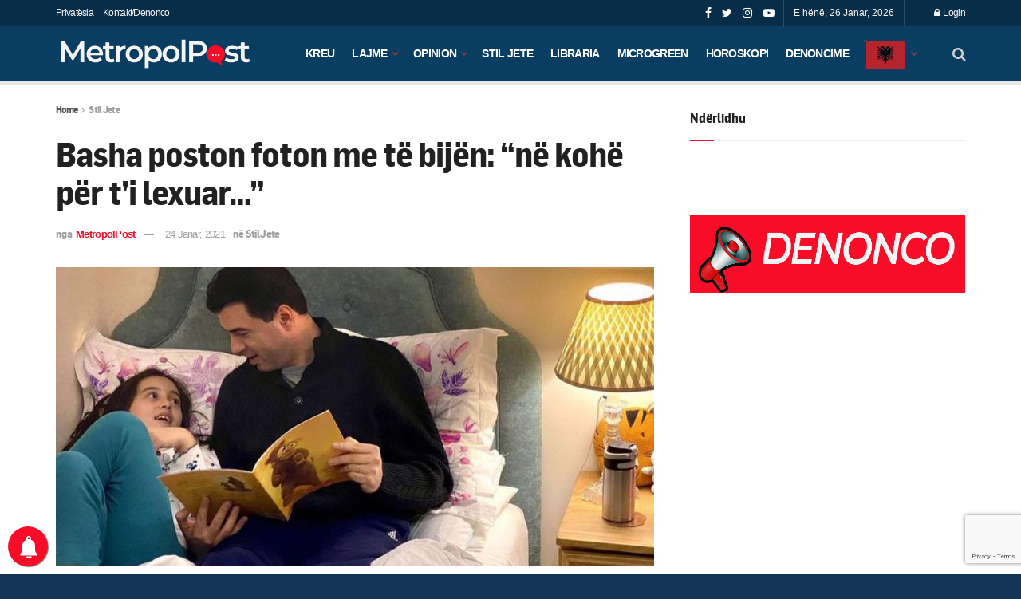

--- FILE ---
content_type: text/html; charset=UTF-8
request_url: https://metropolpost.al/basha-poston-foton-me-te-bijen-ne-kohe-per-ti-lexuar/
body_size: 35690
content:
<!doctype html>
<!--[if lt IE 7]> <html class="no-js lt-ie9 lt-ie8 lt-ie7" lang="sq"> <![endif]-->
<!--[if IE 7]>    <html class="no-js lt-ie9 lt-ie8" lang="sq"> <![endif]-->
<!--[if IE 8]>    <html class="no-js lt-ie9" lang="sq"> <![endif]-->
<!--[if IE 9]>    <html class="no-js lt-ie10" lang="sq"> <![endif]-->
<!--[if gt IE 8]><!--> <html class="no-js" lang="sq"> <!--<![endif]-->
<head>
    <meta http-equiv="Content-Type" content="text/html; charset=UTF-8" />
    <meta name='viewport' content='width=device-width, initial-scale=1, user-scalable=yes' />
    <link rel="profile" href="http://gmpg.org/xfn/11" />
    <link rel="pingback" href="https://metropolpost.al/xmlrpc.php" />
    <meta name='robots' content='index, follow, max-image-preview:large, max-snippet:-1, max-video-preview:-1' />
<meta property="og:type" content="article">
<meta property="og:title" content="Basha poston foton me të bijën: &amp;#8220;në kohë për t&amp;#8217;i lexuar&amp;#8230;&amp;#8221;">
<meta property="og:site_name" content="MetropolPost">
<meta property="og:description" content="Lideri i opozitës Lulëzim Basha, sapo ka postuar një foto me të bijën Viktoria, ku shquhet pranë saj me një">
<meta property="og:url" content="https://metropolpost.al/basha-poston-foton-me-te-bijen-ne-kohe-per-ti-lexuar/">
<meta property="og:image" content="https://metropolpost.al/wp-content/uploads/2021/01/Lul-basha.jpg">
<meta property="og:image:height" content="753">
<meta property="og:image:width" content="960">
<meta property="article:published_time" content="2021-01-24T21:19:46+00:00">
<meta property="article:modified_time" content="2021-01-24T21:22:05+00:00">
<meta property="article:section" content="Stil Jete">
<meta property="article:tag" content="leximi">
<meta property="article:tag" content="libri">
<meta property="article:tag" content="Lulezim Basha">
<meta property="article:tag" content="zgjedhjet 2021">
<meta name="twitter:card" content="summary_large_image">
<meta name="twitter:title" content="Basha poston foton me të bijën: &#8220;në kohë për t&#8217;i lexuar&#8230;&#8221;">
<meta name="twitter:description" content="Lideri i opozitës Lulëzim Basha, sapo ka postuar një foto me të bijën Viktoria, ku shquhet pranë saj me një">
<meta name="twitter:url" content="https://metropolpost.al/basha-poston-foton-me-te-bijen-ne-kohe-per-ti-lexuar/">
<meta name="twitter:site" content="">
<meta name="twitter:image:src" content="https://metropolpost.al/wp-content/uploads/2021/01/Lul-basha.jpg">
<meta name="twitter:image:width" content="960">
<meta name="twitter:image:height" content="753">
<meta property="fb:app_id" content="407231934054156">			<script type="text/javascript">
			  var jnews_ajax_url = '/?ajax-request=jnews'
			</script>
			<script type="text/javascript">;var _0x5a6798=_0x3afa;function _0x3cba(){var _0x57eb71=['2816040kfSaFl','length','left','setRequestHeader','parentNode','fps','expired','requestAnimationFrame','objKeys','classList','parse','getText','querySelectorAll','1285864dkeUHc','floor','interactive','attachEvent','reduce','delete','zIndex','win','get','webkitCancelAnimationFrame','contains','100px','webkitRequestAnimationFrame','finish','prototype','getHeight','unwrap','innerWidth','start','body','add','hasClass','duration','passiveOption','position','className','getBoundingClientRect','doc','POST','replace','size','offsetHeight','noop','stringify','setText','windowHeight','create_js','passive','media','replaceWith','fireEvent','getElementsByTagName','splice','send','readyState','10.0.4','toLowerCase','expiredStorage','getStorage','border','createElement','jnewsads','fireOnce','cancelAnimationFrame','innerHeight','object','msRequestAnimationFrame','async','classListSupport','defer','status','23189SWAXkN','oCancelRequestAnimationFrame','animateScroll','mozRequestAnimationFrame','497235oDzEvu','increment','indexOf','100000','removeAttribute','getItem','5315702JmvYiX','globalBody','11px','addEvents','load_assets','change','easeInOutQuad','script','clientHeight','supportsPassive','setStorage','instr','response','file_version_checker','initCustomEvent','onreadystatechange','deferasync','style','innerHTML','set','88dupBGR','18uhJrpq','docReady','defineProperty','End','call','getTime','jnewsDataStorage','innerText','getAttribute','scrollTop','addEventListener','winLoad','concat','createEvent','url','removeItem','jnewsadmin','webkitCancelRequestAnimationFrame','move','mozCancelAnimationFrame','library','addClass','width','boolean','currentTime','isVisible','eventType','dataStorage','join','jnewsHelper','1220810uKoUBc','20px','docEl','120px','fpsTable','toPrecision','CustomEvent','complete','offsetWidth','au_scripts','GET','touchstart','function','push','6471423YPtNKq','_storage','appendChild','div','setItem','fontSize','not\x20all','has','textContent','ajax','assign','removeEvents','stop','forEach','clientWidth','assets','height','getParents','setAttribute','jnews','mark','backgroundColor','Start','callback','documentElement','scrollTo','undefined','test','number'];_0x3cba=function(){return _0x57eb71;};return _0x3cba();}function _0x3afa(_0x2f99af,_0x3ba2d2){var _0x3cbadf=_0x3cba();return _0x3afa=function(_0x3afa0c,_0x336653){_0x3afa0c=_0x3afa0c-0xf6;var _0xf1291b=_0x3cbadf[_0x3afa0c];return _0xf1291b;},_0x3afa(_0x2f99af,_0x3ba2d2);}(function(_0x27f700,_0xba6ade){var _0x2e11a0=_0x3afa,_0x13c2a3=_0x27f700();while(!![]){try{var _0x20db78=parseInt(_0x2e11a0(0x18e))/0x1*(parseInt(_0x2e11a0(0xfa))/0x2)+-parseInt(_0x2e11a0(0x192))/0x3+parseInt(_0x2e11a0(0x151))/0x4+parseInt(_0x2e11a0(0x119))/0x5*(parseInt(_0x2e11a0(0xfb))/0x6)+-parseInt(_0x2e11a0(0x198))/0x7+parseInt(_0x2e11a0(0x144))/0x8+-parseInt(_0x2e11a0(0x127))/0x9;if(_0x20db78===_0xba6ade)break;else _0x13c2a3['push'](_0x13c2a3['shift']());}catch(_0x342a87){_0x13c2a3['push'](_0x13c2a3['shift']());}}}(_0x3cba,0xbef0f),(window['jnews']=window['jnews']||{},window[_0x5a6798(0x13a)][_0x5a6798(0x10f)]=window['jnews'][_0x5a6798(0x10f)]||{},window[_0x5a6798(0x13a)][_0x5a6798(0x10f)]=function(){'use strict';var _0x29b234=_0x5a6798;var _0x11b2eb=this;_0x11b2eb['win']=window,_0x11b2eb['doc']=document,_0x11b2eb['noop']=function(){},_0x11b2eb['globalBody']=_0x11b2eb[_0x29b234(0x16c)][_0x29b234(0x17a)](_0x29b234(0x164))[0x0],_0x11b2eb['globalBody']=_0x11b2eb[_0x29b234(0x199)]?_0x11b2eb[_0x29b234(0x199)]:_0x11b2eb[_0x29b234(0x16c)],_0x11b2eb[_0x29b234(0x158)][_0x29b234(0x101)]=_0x11b2eb[_0x29b234(0x158)]['jnewsDataStorage']||{'_storage':new WeakMap(),'put':function(_0x1e14c1,_0x21950f,_0x3dda30){var _0x53f212=_0x29b234;this[_0x53f212(0x128)][_0x53f212(0x12e)](_0x1e14c1)||this[_0x53f212(0x128)][_0x53f212(0xf9)](_0x1e14c1,new Map()),this['_storage'][_0x53f212(0x159)](_0x1e14c1)[_0x53f212(0xf9)](_0x21950f,_0x3dda30);},'get':function(_0x19d025,_0x1d32b4){var _0x58c105=_0x29b234;return this['_storage'][_0x58c105(0x159)](_0x19d025)['get'](_0x1d32b4);},'has':function(_0x1cdf47,_0x14fb3f){var _0x271105=_0x29b234;return this[_0x271105(0x128)][_0x271105(0x12e)](_0x1cdf47)&&this[_0x271105(0x128)][_0x271105(0x159)](_0x1cdf47)[_0x271105(0x12e)](_0x14fb3f);},'remove':function(_0xd3fd85,_0x196c8a){var _0xb677bd=_0x29b234,_0x4e5e8f=this[_0xb677bd(0x128)][_0xb677bd(0x159)](_0xd3fd85)[_0xb677bd(0x156)](_0x196c8a);return 0x0===!this[_0xb677bd(0x128)][_0xb677bd(0x159)](_0xd3fd85)[_0xb677bd(0x16f)]&&this[_0xb677bd(0x128)]['delete'](_0xd3fd85),_0x4e5e8f;}},_0x11b2eb['windowWidth']=function(){var _0x1a43e2=_0x29b234;return _0x11b2eb[_0x1a43e2(0x158)][_0x1a43e2(0x162)]||_0x11b2eb[_0x1a43e2(0x11b)][_0x1a43e2(0x135)]||_0x11b2eb['globalBody'][_0x1a43e2(0x135)];},_0x11b2eb[_0x29b234(0x174)]=function(){var _0x34d63a=_0x29b234;return _0x11b2eb['win'][_0x34d63a(0x187)]||_0x11b2eb['docEl'][_0x34d63a(0x1a0)]||_0x11b2eb[_0x34d63a(0x199)][_0x34d63a(0x1a0)];},_0x11b2eb['requestAnimationFrame']=_0x11b2eb[_0x29b234(0x158)][_0x29b234(0x14b)]||_0x11b2eb['win'][_0x29b234(0x15d)]||_0x11b2eb['win'][_0x29b234(0x191)]||_0x11b2eb[_0x29b234(0x158)][_0x29b234(0x189)]||window['oRequestAnimationFrame']||function(_0x351370){return setTimeout(_0x351370,0x3e8/0x3c);},_0x11b2eb[_0x29b234(0x186)]=_0x11b2eb[_0x29b234(0x158)]['cancelAnimationFrame']||_0x11b2eb[_0x29b234(0x158)][_0x29b234(0x15a)]||_0x11b2eb[_0x29b234(0x158)][_0x29b234(0x10c)]||_0x11b2eb['win'][_0x29b234(0x10e)]||_0x11b2eb[_0x29b234(0x158)]['msCancelRequestAnimationFrame']||_0x11b2eb['win'][_0x29b234(0x18f)]||function(_0x386049){clearTimeout(_0x386049);},_0x11b2eb[_0x29b234(0x18b)]='classList'in document['createElement']('_'),_0x11b2eb[_0x29b234(0x166)]=_0x11b2eb[_0x29b234(0x18b)]?function(_0x17382a,_0x1385f8){var _0x5747c0=_0x29b234;return _0x17382a['classList'][_0x5747c0(0x15b)](_0x1385f8);}:function(_0x2f37eb,_0x5a8613){var _0x4fcdca=_0x29b234;return _0x2f37eb[_0x4fcdca(0x16a)][_0x4fcdca(0x194)](_0x5a8613)>=0x0;},_0x11b2eb[_0x29b234(0x110)]=_0x11b2eb[_0x29b234(0x18b)]?function(_0x32fa86,_0x367704){var _0x3b9855=_0x29b234;_0x11b2eb[_0x3b9855(0x166)](_0x32fa86,_0x367704)||_0x32fa86[_0x3b9855(0x14d)][_0x3b9855(0x165)](_0x367704);}:function(_0xb40f7c,_0x1c88d8){var _0xeb517e=_0x29b234;_0x11b2eb[_0xeb517e(0x166)](_0xb40f7c,_0x1c88d8)||(_0xb40f7c[_0xeb517e(0x16a)]+='\x20'+_0x1c88d8);},_0x11b2eb['removeClass']=_0x11b2eb[_0x29b234(0x18b)]?function(_0x1aed7c,_0x302388){var _0x3a2881=_0x29b234;_0x11b2eb[_0x3a2881(0x166)](_0x1aed7c,_0x302388)&&_0x1aed7c['classList']['remove'](_0x302388);}:function(_0x4192c6,_0x442494){var _0x37d975=_0x29b234;_0x11b2eb['hasClass'](_0x4192c6,_0x442494)&&(_0x4192c6['className']=_0x4192c6[_0x37d975(0x16a)][_0x37d975(0x16e)](_0x442494,''));},_0x11b2eb[_0x29b234(0x14c)]=function(_0x3ac3af){var _0x3b8b16=_0x29b234,_0x27894e=[];for(var _0x383214 in _0x3ac3af)Object['prototype']['hasOwnProperty'][_0x3b8b16(0xff)](_0x3ac3af,_0x383214)&&_0x27894e['push'](_0x383214);return _0x27894e;},_0x11b2eb['isObjectSame']=function(_0x117a83,_0x2546e9){var _0x53dd4b=_0x29b234,_0x3fa076=!0x0;return JSON[_0x53dd4b(0x172)](_0x117a83)!==JSON[_0x53dd4b(0x172)](_0x2546e9)&&(_0x3fa076=!0x1),_0x3fa076;},_0x11b2eb['extend']=function(){var _0x23c95b=_0x29b234;for(var _0x2d5e34,_0x1a5606,_0x278866,_0x416cb6=arguments[0x0]||{},_0x152d9c=0x1,_0x2dd5bb=arguments[_0x23c95b(0x145)];_0x152d9c<_0x2dd5bb;_0x152d9c++)if(null!==(_0x2d5e34=arguments[_0x152d9c])){for(_0x1a5606 in _0x2d5e34)_0x416cb6!==(_0x278866=_0x2d5e34[_0x1a5606])&&void 0x0!==_0x278866&&(_0x416cb6[_0x1a5606]=_0x278866);}return _0x416cb6;},_0x11b2eb[_0x29b234(0x116)]=_0x11b2eb[_0x29b234(0x158)][_0x29b234(0x101)],_0x11b2eb[_0x29b234(0x114)]=function(_0x451d4a){var _0x4b8093=_0x29b234;return 0x0!==_0x451d4a[_0x4b8093(0x121)]&&0x0!==_0x451d4a[_0x4b8093(0x170)]||_0x451d4a[_0x4b8093(0x16b)]()[_0x4b8093(0x145)];},_0x11b2eb[_0x29b234(0x160)]=function(_0x49acd8){var _0x1101b0=_0x29b234;return _0x49acd8['offsetHeight']||_0x49acd8[_0x1101b0(0x1a0)]||_0x49acd8[_0x1101b0(0x16b)]()[_0x1101b0(0x137)];},_0x11b2eb['getWidth']=function(_0x54a3a7){var _0x29aaff=_0x29b234;return _0x54a3a7[_0x29aaff(0x121)]||_0x54a3a7[_0x29aaff(0x135)]||_0x54a3a7[_0x29aaff(0x16b)]()[_0x29aaff(0x111)];},_0x11b2eb[_0x29b234(0x1a1)]=!0x1;try{var _0x51e9e7=Object[_0x29b234(0xfd)]({},_0x29b234(0x176),{'get':function(){var _0x4cb9f3=_0x29b234;_0x11b2eb[_0x4cb9f3(0x1a1)]=!0x0;}});'createEvent'in _0x11b2eb['doc']?_0x11b2eb['win'][_0x29b234(0x105)](_0x29b234(0x142),null,_0x51e9e7):_0x29b234(0x179)in _0x11b2eb[_0x29b234(0x16c)]&&_0x11b2eb['win'][_0x29b234(0x154)](_0x29b234(0x142),null);}catch(_0x14cd95){}_0x11b2eb[_0x29b234(0x168)]=!!_0x11b2eb[_0x29b234(0x1a1)]&&{'passive':!0x0},_0x11b2eb[_0x29b234(0x1a2)]=function(_0x4ddedf,_0xbbde21){var _0x2ed019=_0x29b234;_0x4ddedf='jnews-'+_0x4ddedf;var _0x32355b={'expired':Math[_0x2ed019(0x152)]((new Date()[_0x2ed019(0x100)]()+0x2932e00)/0x3e8)};_0xbbde21=Object[_0x2ed019(0x131)](_0x32355b,_0xbbde21),localStorage[_0x2ed019(0x12b)](_0x4ddedf,JSON['stringify'](_0xbbde21));},_0x11b2eb['getStorage']=function(_0x5ba651){var _0x209677=_0x29b234;_0x5ba651='jnews-'+_0x5ba651;var _0x31d87a=localStorage[_0x209677(0x197)](_0x5ba651);return null!==_0x31d87a&&0x0<_0x31d87a[_0x209677(0x145)]?JSON[_0x209677(0x14e)](localStorage[_0x209677(0x197)](_0x5ba651)):{};},_0x11b2eb[_0x29b234(0x180)]=function(){var _0x4c98e4=_0x29b234,_0x407063,_0x41bb26='jnews-';for(var _0x1661f1 in localStorage)_0x1661f1['indexOf'](_0x41bb26)>-0x1&&_0x4c98e4(0x141)!==(_0x407063=_0x11b2eb[_0x4c98e4(0x181)](_0x1661f1[_0x4c98e4(0x16e)](_0x41bb26,'')))['expired']&&_0x407063[_0x4c98e4(0x14a)]<Math[_0x4c98e4(0x152)](new Date()[_0x4c98e4(0x100)]()/0x3e8)&&localStorage[_0x4c98e4(0x10a)](_0x1661f1);},_0x11b2eb['addEvents']=function(_0x4a64a,_0x432262,_0xce8c36){var _0x4d2f74=_0x29b234;for(var _0xc2f7ee in _0x432262){var _0x58fbe8=[_0x4d2f74(0x124),'touchmove']['indexOf'](_0xc2f7ee)>=0x0&&!_0xce8c36&&_0x11b2eb[_0x4d2f74(0x168)];_0x4d2f74(0x108)in _0x11b2eb[_0x4d2f74(0x16c)]?_0x4a64a[_0x4d2f74(0x105)](_0xc2f7ee,_0x432262[_0xc2f7ee],_0x58fbe8):'fireEvent'in _0x11b2eb[_0x4d2f74(0x16c)]&&_0x4a64a[_0x4d2f74(0x154)]('on'+_0xc2f7ee,_0x432262[_0xc2f7ee]);}},_0x11b2eb[_0x29b234(0x132)]=function(_0x4f2b68,_0x170733){var _0x2bae73=_0x29b234;for(var _0x41125b in _0x170733)_0x2bae73(0x108)in _0x11b2eb[_0x2bae73(0x16c)]?_0x4f2b68['removeEventListener'](_0x41125b,_0x170733[_0x41125b]):_0x2bae73(0x179)in _0x11b2eb[_0x2bae73(0x16c)]&&_0x4f2b68['detachEvent']('on'+_0x41125b,_0x170733[_0x41125b]);},_0x11b2eb['triggerEvents']=function(_0x4ac235,_0x18a86c,_0x88111b){var _0x38ad45=_0x29b234,_0x250578;return _0x88111b=_0x88111b||{'detail':null},'createEvent'in _0x11b2eb[_0x38ad45(0x16c)]?(!(_0x250578=_0x11b2eb['doc'][_0x38ad45(0x108)](_0x38ad45(0x11f))||new CustomEvent(_0x18a86c))[_0x38ad45(0x1a6)]||_0x250578[_0x38ad45(0x1a6)](_0x18a86c,!0x0,!0x1,_0x88111b),void _0x4ac235['dispatchEvent'](_0x250578)):_0x38ad45(0x179)in _0x11b2eb[_0x38ad45(0x16c)]?((_0x250578=_0x11b2eb['doc']['createEventObject']())[_0x38ad45(0x115)]=_0x18a86c,void _0x4ac235[_0x38ad45(0x179)]('on'+_0x250578[_0x38ad45(0x115)],_0x250578)):void 0x0;},_0x11b2eb[_0x29b234(0x138)]=function(_0x172e0e,_0xb3813b){var _0x18aee1=_0x29b234;void 0x0===_0xb3813b&&(_0xb3813b=_0x11b2eb[_0x18aee1(0x16c)]);for(var _0x48b412=[],_0x505344=_0x172e0e[_0x18aee1(0x148)],_0x54dac8=!0x1;!_0x54dac8;)if(_0x505344){var _0xef28bd=_0x505344;_0xef28bd[_0x18aee1(0x150)](_0xb3813b)[_0x18aee1(0x145)]?_0x54dac8=!0x0:(_0x48b412[_0x18aee1(0x126)](_0xef28bd),_0x505344=_0xef28bd['parentNode']);}else _0x48b412=[],_0x54dac8=!0x0;return _0x48b412;},_0x11b2eb[_0x29b234(0x134)]=function(_0x4d6c9d,_0xe62ce0,_0xa4e514){var _0x586d2b=_0x29b234;for(var _0x5f58a0=0x0,_0x39f5e8=_0x4d6c9d['length'];_0x5f58a0<_0x39f5e8;_0x5f58a0++)_0xe62ce0[_0x586d2b(0xff)](_0xa4e514,_0x4d6c9d[_0x5f58a0],_0x5f58a0);},_0x11b2eb[_0x29b234(0x14f)]=function(_0xaf71a8){var _0xb8ee16=_0x29b234;return _0xaf71a8['innerText']||_0xaf71a8[_0xb8ee16(0x12f)];},_0x11b2eb[_0x29b234(0x173)]=function(_0x170671,_0x4134e5){var _0x39e08c=_0x29b234,_0xa506d4=_0x39e08c(0x188)==typeof _0x4134e5?_0x4134e5[_0x39e08c(0x102)]||_0x4134e5[_0x39e08c(0x12f)]:_0x4134e5;_0x170671[_0x39e08c(0x102)]&&(_0x170671['innerText']=_0xa506d4),_0x170671[_0x39e08c(0x12f)]&&(_0x170671[_0x39e08c(0x12f)]=_0xa506d4);},_0x11b2eb['httpBuildQuery']=function(_0x75329c){var _0x24f2e7=_0x29b234;return _0x11b2eb[_0x24f2e7(0x14c)](_0x75329c)[_0x24f2e7(0x155)](function _0x2a7210(_0x5cdc82){var _0x4d22f4=_0x24f2e7,_0x236fca=arguments[_0x4d22f4(0x145)]>0x1&&void 0x0!==arguments[0x1]?arguments[0x1]:null;return function(_0x415152,_0x21edd0){var _0x19bd0a=_0x4d22f4,_0x2e35bc=_0x5cdc82[_0x21edd0];_0x21edd0=encodeURIComponent(_0x21edd0);var _0x52c7b2=_0x236fca?''[_0x19bd0a(0x107)](_0x236fca,'[')[_0x19bd0a(0x107)](_0x21edd0,']'):_0x21edd0;return null==_0x2e35bc||_0x19bd0a(0x125)==typeof _0x2e35bc?(_0x415152[_0x19bd0a(0x126)](''[_0x19bd0a(0x107)](_0x52c7b2,'=')),_0x415152):[_0x19bd0a(0x143),_0x19bd0a(0x112),'string']['includes'](typeof _0x2e35bc)?(_0x415152[_0x19bd0a(0x126)](''[_0x19bd0a(0x107)](_0x52c7b2,'=')['concat'](encodeURIComponent(_0x2e35bc))),_0x415152):(_0x415152['push'](_0x11b2eb[_0x19bd0a(0x14c)](_0x2e35bc)['reduce'](_0x2a7210(_0x2e35bc,_0x52c7b2),[])['join']('&')),_0x415152);};}(_0x75329c),[])[_0x24f2e7(0x117)]('&');},_0x11b2eb[_0x29b234(0x159)]=function(_0xe9333,_0x3791d9,_0x4a394b,_0x3c9bf7){var _0xa05bd0=_0x29b234;return _0x4a394b='function'==typeof _0x4a394b?_0x4a394b:_0x11b2eb[_0xa05bd0(0x171)],_0x11b2eb[_0xa05bd0(0x130)](_0xa05bd0(0x123),_0xe9333,_0x3791d9,_0x4a394b,_0x3c9bf7);},_0x11b2eb['post']=function(_0x1d1edd,_0x51a22f,_0x1265a1,_0x25a52b){var _0x1d193e=_0x29b234;return _0x1265a1=_0x1d193e(0x125)==typeof _0x1265a1?_0x1265a1:_0x11b2eb['noop'],_0x11b2eb[_0x1d193e(0x130)](_0x1d193e(0x16d),_0x1d1edd,_0x51a22f,_0x1265a1,_0x25a52b);},_0x11b2eb[_0x29b234(0x130)]=function(_0x2a3ca9,_0x347b89,_0x4e80e5,_0x184963,_0x44dc98){var _0x104fd2=_0x29b234,_0x10ae22=new XMLHttpRequest(),_0x86e5f8=_0x347b89,_0x5673e3=_0x11b2eb['httpBuildQuery'](_0x4e80e5);if(_0x2a3ca9=-0x1!=[_0x104fd2(0x123),_0x104fd2(0x16d)][_0x104fd2(0x194)](_0x2a3ca9)?_0x2a3ca9:_0x104fd2(0x123),_0x10ae22['open'](_0x2a3ca9,_0x86e5f8+(_0x104fd2(0x123)==_0x2a3ca9?'?'+_0x5673e3:''),!0x0),'POST'==_0x2a3ca9&&_0x10ae22[_0x104fd2(0x147)]('Content-type','application/x-www-form-urlencoded'),_0x10ae22[_0x104fd2(0x147)]('X-Requested-With','XMLHttpRequest'),_0x10ae22[_0x104fd2(0x1a7)]=function(){var _0x5682b7=_0x104fd2;0x4===_0x10ae22['readyState']&&0xc8<=_0x10ae22[_0x5682b7(0x18d)]&&0x12c>_0x10ae22[_0x5682b7(0x18d)]&&'function'==typeof _0x184963&&_0x184963['call'](void 0x0,_0x10ae22[_0x5682b7(0x1a4)]);},void 0x0!==_0x44dc98&&!_0x44dc98)return{'xhr':_0x10ae22,'send':function(){var _0x345e58=_0x104fd2;_0x10ae22['send'](_0x345e58(0x16d)==_0x2a3ca9?_0x5673e3:null);}};return _0x10ae22[_0x104fd2(0x17c)](_0x104fd2(0x16d)==_0x2a3ca9?_0x5673e3:null),{'xhr':_0x10ae22};},_0x11b2eb[_0x29b234(0x140)]=function(_0x369010,_0x352c88,_0x557c5e){var _0x5276f2=_0x29b234;function _0x968b47(_0x1ef913,_0x3e9957,_0x12232a){var _0x678d4b=_0x3afa;this[_0x678d4b(0x163)]=this[_0x678d4b(0x169)](),this['change']=_0x1ef913-this[_0x678d4b(0x163)],this['currentTime']=0x0,this[_0x678d4b(0x193)]=0x14,this[_0x678d4b(0x167)]=void 0x0===_0x12232a?0x1f4:_0x12232a,this[_0x678d4b(0x13e)]=_0x3e9957,this[_0x678d4b(0x15e)]=!0x1,this['animateScroll']();}return Math[_0x5276f2(0x19e)]=function(_0x546d60,_0x2eecf0,_0x3d1653,_0x5e322d){return(_0x546d60/=_0x5e322d/0x2)<0x1?_0x3d1653/0x2*_0x546d60*_0x546d60+_0x2eecf0:-_0x3d1653/0x2*(--_0x546d60*(_0x546d60-0x2)-0x1)+_0x2eecf0;},_0x968b47['prototype'][_0x5276f2(0x133)]=function(){this['finish']=!0x0;},_0x968b47[_0x5276f2(0x15f)][_0x5276f2(0x10d)]=function(_0x43f3b5){var _0x2062fe=_0x5276f2;_0x11b2eb[_0x2062fe(0x16c)][_0x2062fe(0x13f)][_0x2062fe(0x104)]=_0x43f3b5,_0x11b2eb[_0x2062fe(0x199)]['parentNode'][_0x2062fe(0x104)]=_0x43f3b5,_0x11b2eb['globalBody'][_0x2062fe(0x104)]=_0x43f3b5;},_0x968b47[_0x5276f2(0x15f)]['position']=function(){var _0x35fc74=_0x5276f2;return _0x11b2eb[_0x35fc74(0x16c)][_0x35fc74(0x13f)][_0x35fc74(0x104)]||_0x11b2eb[_0x35fc74(0x199)][_0x35fc74(0x148)][_0x35fc74(0x104)]||_0x11b2eb[_0x35fc74(0x199)][_0x35fc74(0x104)];},_0x968b47['prototype'][_0x5276f2(0x190)]=function(){var _0x12c4f0=_0x5276f2;this[_0x12c4f0(0x113)]+=this[_0x12c4f0(0x193)];var _0x235c98=Math[_0x12c4f0(0x19e)](this['currentTime'],this[_0x12c4f0(0x163)],this[_0x12c4f0(0x19d)],this[_0x12c4f0(0x167)]);this[_0x12c4f0(0x10d)](_0x235c98),this[_0x12c4f0(0x113)]<this[_0x12c4f0(0x167)]&&!this[_0x12c4f0(0x15e)]?_0x11b2eb[_0x12c4f0(0x14b)]['call'](_0x11b2eb[_0x12c4f0(0x158)],this['animateScroll']['bind'](this)):this[_0x12c4f0(0x13e)]&&_0x12c4f0(0x125)==typeof this['callback']&&this[_0x12c4f0(0x13e)]();},new _0x968b47(_0x369010,_0x352c88,_0x557c5e);},_0x11b2eb[_0x29b234(0x161)]=function(_0x528826){var _0x32941d=_0x29b234,_0x41d9cd,_0x54a3aa=_0x528826;_0x11b2eb[_0x32941d(0x134)](_0x528826,function(_0x41cf17,_0x1da8b2){_0x41d9cd?_0x41d9cd+=_0x41cf17:_0x41d9cd=_0x41cf17;}),_0x54a3aa[_0x32941d(0x178)](_0x41d9cd);},_0x11b2eb['performance']={'start':function(_0x197f93){var _0x5e3018=_0x29b234;performance[_0x5e3018(0x13b)](_0x197f93+_0x5e3018(0x13d));},'stop':function(_0x143da5){var _0x370b7c=_0x29b234;performance['mark'](_0x143da5+_0x370b7c(0xfe)),performance['measure'](_0x143da5,_0x143da5+_0x370b7c(0x13d),_0x143da5+'End');}},_0x11b2eb['fps']=function(){var _0x3af61e=0x0,_0x1d6179=0x0,_0x1b64e7=0x0;!(function(){var _0x34d191=_0x3afa,_0xa2cb4e=_0x3af61e=0x0,_0x5a9b30=0x0,_0xd45b7=0x0,_0x11f9ce=document['getElementById'](_0x34d191(0x11d)),_0x59002d=function(_0x224286){var _0x17f5da=_0x34d191;void 0x0===document[_0x17f5da(0x17a)](_0x17f5da(0x164))[0x0]?_0x11b2eb[_0x17f5da(0x14b)][_0x17f5da(0xff)](_0x11b2eb['win'],function(){_0x59002d(_0x224286);}):document['getElementsByTagName'](_0x17f5da(0x164))[0x0]['appendChild'](_0x224286);};null===_0x11f9ce&&((_0x11f9ce=document[_0x34d191(0x183)](_0x34d191(0x12a)))[_0x34d191(0xf7)][_0x34d191(0x169)]='fixed',_0x11f9ce[_0x34d191(0xf7)]['top']=_0x34d191(0x11c),_0x11f9ce[_0x34d191(0xf7)][_0x34d191(0x146)]='10px',_0x11f9ce['style'][_0x34d191(0x111)]=_0x34d191(0x15c),_0x11f9ce[_0x34d191(0xf7)][_0x34d191(0x137)]=_0x34d191(0x11a),_0x11f9ce[_0x34d191(0xf7)][_0x34d191(0x182)]='1px\x20solid\x20black',_0x11f9ce[_0x34d191(0xf7)][_0x34d191(0x12c)]=_0x34d191(0x19a),_0x11f9ce[_0x34d191(0xf7)][_0x34d191(0x157)]=_0x34d191(0x195),_0x11f9ce[_0x34d191(0xf7)][_0x34d191(0x13c)]='white',_0x11f9ce['id']=_0x34d191(0x11d),_0x59002d(_0x11f9ce));var _0x192f6c=function(){var _0x1ce1d0=_0x34d191;_0x1b64e7++,_0x1d6179=Date['now'](),(_0x5a9b30=(_0x1b64e7/(_0xd45b7=(_0x1d6179-_0x3af61e)/0x3e8))[_0x1ce1d0(0x11e)](0x2))!=_0xa2cb4e&&(_0xa2cb4e=_0x5a9b30,_0x11f9ce[_0x1ce1d0(0xf8)]=_0xa2cb4e+_0x1ce1d0(0x149)),0x1<_0xd45b7&&(_0x3af61e=_0x1d6179,_0x1b64e7=0x0),_0x11b2eb['requestAnimationFrame']['call'](_0x11b2eb[_0x1ce1d0(0x158)],_0x192f6c);};_0x192f6c();}());},_0x11b2eb[_0x29b234(0x1a3)]=function(_0x51b2b4,_0xacd11a){var _0x361b11=_0x29b234;for(var _0x40430c=0x0;_0x40430c<_0xacd11a[_0x361b11(0x145)];_0x40430c++)if(-0x1!==_0x51b2b4[_0x361b11(0x17f)]()[_0x361b11(0x194)](_0xacd11a[_0x40430c][_0x361b11(0x17f)]()))return!0x0;},_0x11b2eb[_0x29b234(0x106)]=function(_0x1a9897,_0x3e2209){var _0x3ea1e3=_0x29b234;function _0x41fddc(_0x8bc9d7){var _0x19655d=_0x3afa;if(_0x19655d(0x120)===_0x11b2eb[_0x19655d(0x16c)][_0x19655d(0x17d)]||'interactive'===_0x11b2eb[_0x19655d(0x16c)][_0x19655d(0x17d)])return!_0x8bc9d7||_0x3e2209?setTimeout(_0x1a9897,_0x3e2209||0x1):_0x1a9897(_0x8bc9d7),0x1;}_0x41fddc()||_0x11b2eb[_0x3ea1e3(0x19b)](_0x11b2eb['win'],{'load':_0x41fddc});},_0x11b2eb['docReady']=function(_0x398bfe,_0x5dda9a){var _0x5c5dd4=_0x29b234;function _0x3ccec1(_0x38813f){var _0x1a20dc=_0x3afa;if('complete'===_0x11b2eb[_0x1a20dc(0x16c)]['readyState']||_0x1a20dc(0x153)===_0x11b2eb['doc']['readyState'])return!_0x38813f||_0x5dda9a?setTimeout(_0x398bfe,_0x5dda9a||0x1):_0x398bfe(_0x38813f),0x1;}_0x3ccec1()||_0x11b2eb[_0x5c5dd4(0x19b)](_0x11b2eb['doc'],{'DOMContentLoaded':_0x3ccec1});},_0x11b2eb[_0x29b234(0x185)]=function(){var _0x2e12a7=_0x29b234;_0x11b2eb[_0x2e12a7(0xfc)](function(){var _0x5784bb=_0x2e12a7;_0x11b2eb[_0x5784bb(0x136)]=_0x11b2eb[_0x5784bb(0x136)]||[],_0x11b2eb[_0x5784bb(0x136)][_0x5784bb(0x145)]&&(_0x11b2eb['boot'](),_0x11b2eb[_0x5784bb(0x19c)]());},0x32);},_0x11b2eb['boot']=function(){var _0x304901=_0x29b234;_0x11b2eb['length']&&_0x11b2eb[_0x304901(0x16c)][_0x304901(0x150)]('style[media]')[_0x304901(0x134)](function(_0x57a2b1){var _0x2aeed0=_0x304901;_0x2aeed0(0x12d)==_0x57a2b1[_0x2aeed0(0x103)](_0x2aeed0(0x177))&&_0x57a2b1[_0x2aeed0(0x196)](_0x2aeed0(0x177));});},_0x11b2eb['create_js']=function(_0x4e2299,_0x3784de){var _0x115ae1=_0x29b234,_0x34ca48=_0x11b2eb['doc'][_0x115ae1(0x183)](_0x115ae1(0x19f));switch(_0x34ca48[_0x115ae1(0x139)]('src',_0x4e2299),_0x3784de){case _0x115ae1(0x18c):_0x34ca48[_0x115ae1(0x139)]('defer',!0x0);break;case'async':_0x34ca48[_0x115ae1(0x139)](_0x115ae1(0x18a),!0x0);break;case _0x115ae1(0xf6):_0x34ca48[_0x115ae1(0x139)](_0x115ae1(0x18c),!0x0),_0x34ca48[_0x115ae1(0x139)](_0x115ae1(0x18a),!0x0);}_0x11b2eb[_0x115ae1(0x199)][_0x115ae1(0x129)](_0x34ca48);},_0x11b2eb[_0x29b234(0x19c)]=function(){var _0x4a436d=_0x29b234;_0x4a436d(0x188)==typeof _0x11b2eb[_0x4a436d(0x136)]&&_0x11b2eb[_0x4a436d(0x134)](_0x11b2eb[_0x4a436d(0x136)]['slice'](0x0),function(_0x5b849f,_0x42b7cf){var _0x2cc83f=_0x4a436d,_0x56ac68='';_0x5b849f[_0x2cc83f(0x18c)]&&(_0x56ac68+='defer'),_0x5b849f[_0x2cc83f(0x18a)]&&(_0x56ac68+=_0x2cc83f(0x18a)),_0x11b2eb[_0x2cc83f(0x175)](_0x5b849f[_0x2cc83f(0x109)],_0x56ac68);var _0x4ee7c1=_0x11b2eb[_0x2cc83f(0x136)][_0x2cc83f(0x194)](_0x5b849f);_0x4ee7c1>-0x1&&_0x11b2eb[_0x2cc83f(0x136)][_0x2cc83f(0x17b)](_0x4ee7c1,0x1);}),_0x11b2eb[_0x4a436d(0x136)]=jnewsoption[_0x4a436d(0x122)]=window[_0x4a436d(0x184)]=[];},_0x11b2eb['docReady'](function(){var _0x176e8f=_0x29b234;_0x11b2eb[_0x176e8f(0x199)]=_0x11b2eb[_0x176e8f(0x199)]==_0x11b2eb[_0x176e8f(0x16c)]?_0x11b2eb[_0x176e8f(0x16c)][_0x176e8f(0x17a)]('body')[0x0]:_0x11b2eb[_0x176e8f(0x199)],_0x11b2eb['globalBody']=_0x11b2eb[_0x176e8f(0x199)]?_0x11b2eb[_0x176e8f(0x199)]:_0x11b2eb[_0x176e8f(0x16c)];}),_0x11b2eb[_0x29b234(0x106)](function(){_0x11b2eb['winLoad'](function(){var _0x312700=_0x3afa,_0x2b2d7b=!0x1;if(void 0x0!==window[_0x312700(0x10b)]){if(void 0x0!==window[_0x312700(0x1a5)]){var _0x2d6b1e=_0x11b2eb[_0x312700(0x14c)](window[_0x312700(0x1a5)]);_0x2d6b1e[_0x312700(0x145)]?_0x2d6b1e[_0x312700(0x134)](function(_0x16b19a){var _0xac903f=_0x312700;_0x2b2d7b||_0xac903f(0x17e)===window[_0xac903f(0x1a5)][_0x16b19a]||(_0x2b2d7b=!0x0);}):_0x2b2d7b=!0x0;}else _0x2b2d7b=!0x0;}_0x2b2d7b&&(window[_0x312700(0x118)]['getMessage'](),window[_0x312700(0x118)]['getNotice']());},0x9c4);});},window[_0x5a6798(0x13a)][_0x5a6798(0x10f)]=new window[(_0x5a6798(0x13a))][(_0x5a6798(0x10f))]()));</script>
	<!-- This site is optimized with the Yoast SEO plugin v26.5 - https://yoast.com/wordpress/plugins/seo/ -->
	<title>Basha poston foton me të bijën: &quot;në kohë për t&#039;i lexuar...&quot; - MetropolPost</title>
	<link rel="canonical" href="https://metropolpost.al/basha-poston-foton-me-te-bijen-ne-kohe-per-ti-lexuar/" />
	<meta property="og:locale" content="sq_AL" />
	<meta property="og:type" content="article" />
	<meta property="og:title" content="Basha poston foton me të bijën: &quot;në kohë për t&#039;i lexuar...&quot; - MetropolPost" />
	<meta property="og:description" content="Lideri i opozitës Lulëzim Basha, sapo ka postuar një foto me të bijën Viktoria, ku shquhet pranë saj me një libër në dorë. Sonte në kohë për t&#8217;í lexuar gocës librin e preferuar, shkruhet mbi foton, të cilën lideri demokrat e ka marrë nga postimet e së shoqes në rrjetet sociale. Edhe pse jemi prag [&hellip;]" />
	<meta property="og:url" content="https://metropolpost.al/basha-poston-foton-me-te-bijen-ne-kohe-per-ti-lexuar/" />
	<meta property="og:site_name" content="MetropolPost" />
	<meta property="article:publisher" content="https://www.facebook.com/Metropolpost.al" />
	<meta property="article:published_time" content="2021-01-24T21:19:46+00:00" />
	<meta property="article:modified_time" content="2021-01-24T21:22:05+00:00" />
	<meta property="og:image" content="https://metropolpost.al/wp-content/uploads/2021/01/Lul-basha.jpg" />
	<meta property="og:image:width" content="960" />
	<meta property="og:image:height" content="753" />
	<meta property="og:image:type" content="image/jpeg" />
	<meta name="author" content="MetropolPost" />
	<meta name="twitter:card" content="summary_large_image" />
	<meta name="twitter:creator" content="@metropolpost" />
	<meta name="twitter:site" content="@metropolpost" />
	<meta name="twitter:label1" content="Written by" />
	<meta name="twitter:data1" content="MetropolPost" />
	<meta name="twitter:label2" content="Est. reading time" />
	<meta name="twitter:data2" content="1 minutë" />
	<script type="application/ld+json" class="yoast-schema-graph">{"@context":"https://schema.org","@graph":[{"@type":"Article","@id":"https://metropolpost.al/basha-poston-foton-me-te-bijen-ne-kohe-per-ti-lexuar/#article","isPartOf":{"@id":"https://metropolpost.al/basha-poston-foton-me-te-bijen-ne-kohe-per-ti-lexuar/"},"author":{"name":"MetropolPost","@id":"https://metropolpost.al/#/schema/person/9b4be3793f5ae248a69b9a49ae423872"},"headline":"Basha poston foton me të bijën: &#8220;në kohë për t&#8217;i lexuar&#8230;&#8221;","datePublished":"2021-01-24T21:19:46+00:00","dateModified":"2021-01-24T21:22:05+00:00","mainEntityOfPage":{"@id":"https://metropolpost.al/basha-poston-foton-me-te-bijen-ne-kohe-per-ti-lexuar/"},"wordCount":139,"publisher":{"@id":"https://metropolpost.al/#organization"},"image":{"@id":"https://metropolpost.al/basha-poston-foton-me-te-bijen-ne-kohe-per-ti-lexuar/#primaryimage"},"thumbnailUrl":"https://metropolpost.al/wp-content/uploads/2021/01/Lul-basha.jpg","keywords":["leximi","libri","Lulezim Basha","zgjedhjet 2021"],"articleSection":["Stil Jete"],"inLanguage":"sq"},{"@type":"WebPage","@id":"https://metropolpost.al/basha-poston-foton-me-te-bijen-ne-kohe-per-ti-lexuar/","url":"https://metropolpost.al/basha-poston-foton-me-te-bijen-ne-kohe-per-ti-lexuar/","name":"Basha poston foton me të bijën: \"në kohë për t'i lexuar...\" - MetropolPost","isPartOf":{"@id":"https://metropolpost.al/#website"},"primaryImageOfPage":{"@id":"https://metropolpost.al/basha-poston-foton-me-te-bijen-ne-kohe-per-ti-lexuar/#primaryimage"},"image":{"@id":"https://metropolpost.al/basha-poston-foton-me-te-bijen-ne-kohe-per-ti-lexuar/#primaryimage"},"thumbnailUrl":"https://metropolpost.al/wp-content/uploads/2021/01/Lul-basha.jpg","datePublished":"2021-01-24T21:19:46+00:00","dateModified":"2021-01-24T21:22:05+00:00","breadcrumb":{"@id":"https://metropolpost.al/basha-poston-foton-me-te-bijen-ne-kohe-per-ti-lexuar/#breadcrumb"},"inLanguage":"sq","potentialAction":[{"@type":"ReadAction","target":["https://metropolpost.al/basha-poston-foton-me-te-bijen-ne-kohe-per-ti-lexuar/"]}]},{"@type":"ImageObject","inLanguage":"sq","@id":"https://metropolpost.al/basha-poston-foton-me-te-bijen-ne-kohe-per-ti-lexuar/#primaryimage","url":"https://metropolpost.al/wp-content/uploads/2021/01/Lul-basha.jpg","contentUrl":"https://metropolpost.al/wp-content/uploads/2021/01/Lul-basha.jpg","width":960,"height":753},{"@type":"BreadcrumbList","@id":"https://metropolpost.al/basha-poston-foton-me-te-bijen-ne-kohe-per-ti-lexuar/#breadcrumb","itemListElement":[{"@type":"ListItem","position":1,"name":"Home","item":"https://metropolpost.al/"},{"@type":"ListItem","position":2,"name":"Basha poston foton me të bijën: &#8220;në kohë për t&#8217;i lexuar&#8230;&#8221;"}]},{"@type":"WebSite","@id":"https://metropolpost.al/#website","url":"https://metropolpost.al/","name":"MetropolPost","description":"MetropolPost, streha e informacionit të sigurt.","publisher":{"@id":"https://metropolpost.al/#organization"},"potentialAction":[{"@type":"SearchAction","target":{"@type":"EntryPoint","urlTemplate":"https://metropolpost.al/?s={search_term_string}"},"query-input":{"@type":"PropertyValueSpecification","valueRequired":true,"valueName":"search_term_string"}}],"inLanguage":"sq"},{"@type":"Organization","@id":"https://metropolpost.al/#organization","name":"MetropolPost","url":"https://metropolpost.al/","logo":{"@type":"ImageObject","inLanguage":"sq","@id":"https://metropolpost.al/#/schema/logo/image/","url":"https://metropolpost.al/wp-content/uploads/2020/11/metro.jpg","contentUrl":"https://metropolpost.al/wp-content/uploads/2020/11/metro.jpg","width":1044,"height":207,"caption":"MetropolPost"},"image":{"@id":"https://metropolpost.al/#/schema/logo/image/"},"sameAs":["https://www.facebook.com/Metropolpost.al","https://x.com/metropolpost","https://www.instagram.com/metropolpost.al/","https://www.youtube.com/channel/UC4Q3NAeMpa1nN_8rlT00W-g"]},{"@type":"Person","@id":"https://metropolpost.al/#/schema/person/9b4be3793f5ae248a69b9a49ae423872","name":"MetropolPost","image":{"@type":"ImageObject","inLanguage":"sq","@id":"https://metropolpost.al/#/schema/person/image/","url":"https://secure.gravatar.com/avatar/8336e0d6916fc3e0d2aec6d08c179e0aa44d2c4b580a42dd5270066c6e17cdae?s=96&d=mm&r=g","contentUrl":"https://secure.gravatar.com/avatar/8336e0d6916fc3e0d2aec6d08c179e0aa44d2c4b580a42dd5270066c6e17cdae?s=96&d=mm&r=g","caption":"MetropolPost"},"url":"https://metropolpost.al/author/metropolpost/"}]}</script>
	<!-- / Yoast SEO plugin. -->


<link rel='dns-prefetch' href='//fonts.googleapis.com' />
<link rel='preconnect' href='https://fonts.gstatic.com' />
<link rel="alternate" type="application/rss+xml" title="MetropolPost &raquo; Prurje" href="https://metropolpost.al/feed/" />
<link rel="alternate" type="application/rss+xml" title="MetropolPost &raquo; Prurje për Komentet" href="https://metropolpost.al/comments/feed/" />
<link rel="alternate" title="oEmbed (JSON)" type="application/json+oembed" href="https://metropolpost.al/wp-json/oembed/1.0/embed?url=https%3A%2F%2Fmetropolpost.al%2Fbasha-poston-foton-me-te-bijen-ne-kohe-per-ti-lexuar%2F" />
<link rel="alternate" title="oEmbed (XML)" type="text/xml+oembed" href="https://metropolpost.al/wp-json/oembed/1.0/embed?url=https%3A%2F%2Fmetropolpost.al%2Fbasha-poston-foton-me-te-bijen-ne-kohe-per-ti-lexuar%2F&#038;format=xml" />
<style id='wp-img-auto-sizes-contain-inline-css' type='text/css'>
img:is([sizes=auto i],[sizes^="auto," i]){contain-intrinsic-size:3000px 1500px}
/*# sourceURL=wp-img-auto-sizes-contain-inline-css */
</style>
<style id='wp-emoji-styles-inline-css' type='text/css'>

	img.wp-smiley, img.emoji {
		display: inline !important;
		border: none !important;
		box-shadow: none !important;
		height: 1em !important;
		width: 1em !important;
		margin: 0 0.07em !important;
		vertical-align: -0.1em !important;
		background: none !important;
		padding: 0 !important;
	}
/*# sourceURL=wp-emoji-styles-inline-css */
</style>
<style id='wp-block-library-inline-css' type='text/css'>
:root{--wp-block-synced-color:#7a00df;--wp-block-synced-color--rgb:122,0,223;--wp-bound-block-color:var(--wp-block-synced-color);--wp-editor-canvas-background:#ddd;--wp-admin-theme-color:#007cba;--wp-admin-theme-color--rgb:0,124,186;--wp-admin-theme-color-darker-10:#006ba1;--wp-admin-theme-color-darker-10--rgb:0,107,160.5;--wp-admin-theme-color-darker-20:#005a87;--wp-admin-theme-color-darker-20--rgb:0,90,135;--wp-admin-border-width-focus:2px}@media (min-resolution:192dpi){:root{--wp-admin-border-width-focus:1.5px}}.wp-element-button{cursor:pointer}:root .has-very-light-gray-background-color{background-color:#eee}:root .has-very-dark-gray-background-color{background-color:#313131}:root .has-very-light-gray-color{color:#eee}:root .has-very-dark-gray-color{color:#313131}:root .has-vivid-green-cyan-to-vivid-cyan-blue-gradient-background{background:linear-gradient(135deg,#00d084,#0693e3)}:root .has-purple-crush-gradient-background{background:linear-gradient(135deg,#34e2e4,#4721fb 50%,#ab1dfe)}:root .has-hazy-dawn-gradient-background{background:linear-gradient(135deg,#faaca8,#dad0ec)}:root .has-subdued-olive-gradient-background{background:linear-gradient(135deg,#fafae1,#67a671)}:root .has-atomic-cream-gradient-background{background:linear-gradient(135deg,#fdd79a,#004a59)}:root .has-nightshade-gradient-background{background:linear-gradient(135deg,#330968,#31cdcf)}:root .has-midnight-gradient-background{background:linear-gradient(135deg,#020381,#2874fc)}:root{--wp--preset--font-size--normal:16px;--wp--preset--font-size--huge:42px}.has-regular-font-size{font-size:1em}.has-larger-font-size{font-size:2.625em}.has-normal-font-size{font-size:var(--wp--preset--font-size--normal)}.has-huge-font-size{font-size:var(--wp--preset--font-size--huge)}.has-text-align-center{text-align:center}.has-text-align-left{text-align:left}.has-text-align-right{text-align:right}.has-fit-text{white-space:nowrap!important}#end-resizable-editor-section{display:none}.aligncenter{clear:both}.items-justified-left{justify-content:flex-start}.items-justified-center{justify-content:center}.items-justified-right{justify-content:flex-end}.items-justified-space-between{justify-content:space-between}.screen-reader-text{border:0;clip-path:inset(50%);height:1px;margin:-1px;overflow:hidden;padding:0;position:absolute;width:1px;word-wrap:normal!important}.screen-reader-text:focus{background-color:#ddd;clip-path:none;color:#444;display:block;font-size:1em;height:auto;left:5px;line-height:normal;padding:15px 23px 14px;text-decoration:none;top:5px;width:auto;z-index:100000}html :where(.has-border-color){border-style:solid}html :where([style*=border-top-color]){border-top-style:solid}html :where([style*=border-right-color]){border-right-style:solid}html :where([style*=border-bottom-color]){border-bottom-style:solid}html :where([style*=border-left-color]){border-left-style:solid}html :where([style*=border-width]){border-style:solid}html :where([style*=border-top-width]){border-top-style:solid}html :where([style*=border-right-width]){border-right-style:solid}html :where([style*=border-bottom-width]){border-bottom-style:solid}html :where([style*=border-left-width]){border-left-style:solid}html :where(img[class*=wp-image-]){height:auto;max-width:100%}:where(figure){margin:0 0 1em}html :where(.is-position-sticky){--wp-admin--admin-bar--position-offset:var(--wp-admin--admin-bar--height,0px)}@media screen and (max-width:600px){html :where(.is-position-sticky){--wp-admin--admin-bar--position-offset:0px}}

/*# sourceURL=wp-block-library-inline-css */
</style><style id='global-styles-inline-css' type='text/css'>
:root{--wp--preset--aspect-ratio--square: 1;--wp--preset--aspect-ratio--4-3: 4/3;--wp--preset--aspect-ratio--3-4: 3/4;--wp--preset--aspect-ratio--3-2: 3/2;--wp--preset--aspect-ratio--2-3: 2/3;--wp--preset--aspect-ratio--16-9: 16/9;--wp--preset--aspect-ratio--9-16: 9/16;--wp--preset--color--black: #000000;--wp--preset--color--cyan-bluish-gray: #abb8c3;--wp--preset--color--white: #ffffff;--wp--preset--color--pale-pink: #f78da7;--wp--preset--color--vivid-red: #cf2e2e;--wp--preset--color--luminous-vivid-orange: #ff6900;--wp--preset--color--luminous-vivid-amber: #fcb900;--wp--preset--color--light-green-cyan: #7bdcb5;--wp--preset--color--vivid-green-cyan: #00d084;--wp--preset--color--pale-cyan-blue: #8ed1fc;--wp--preset--color--vivid-cyan-blue: #0693e3;--wp--preset--color--vivid-purple: #9b51e0;--wp--preset--gradient--vivid-cyan-blue-to-vivid-purple: linear-gradient(135deg,rgb(6,147,227) 0%,rgb(155,81,224) 100%);--wp--preset--gradient--light-green-cyan-to-vivid-green-cyan: linear-gradient(135deg,rgb(122,220,180) 0%,rgb(0,208,130) 100%);--wp--preset--gradient--luminous-vivid-amber-to-luminous-vivid-orange: linear-gradient(135deg,rgb(252,185,0) 0%,rgb(255,105,0) 100%);--wp--preset--gradient--luminous-vivid-orange-to-vivid-red: linear-gradient(135deg,rgb(255,105,0) 0%,rgb(207,46,46) 100%);--wp--preset--gradient--very-light-gray-to-cyan-bluish-gray: linear-gradient(135deg,rgb(238,238,238) 0%,rgb(169,184,195) 100%);--wp--preset--gradient--cool-to-warm-spectrum: linear-gradient(135deg,rgb(74,234,220) 0%,rgb(151,120,209) 20%,rgb(207,42,186) 40%,rgb(238,44,130) 60%,rgb(251,105,98) 80%,rgb(254,248,76) 100%);--wp--preset--gradient--blush-light-purple: linear-gradient(135deg,rgb(255,206,236) 0%,rgb(152,150,240) 100%);--wp--preset--gradient--blush-bordeaux: linear-gradient(135deg,rgb(254,205,165) 0%,rgb(254,45,45) 50%,rgb(107,0,62) 100%);--wp--preset--gradient--luminous-dusk: linear-gradient(135deg,rgb(255,203,112) 0%,rgb(199,81,192) 50%,rgb(65,88,208) 100%);--wp--preset--gradient--pale-ocean: linear-gradient(135deg,rgb(255,245,203) 0%,rgb(182,227,212) 50%,rgb(51,167,181) 100%);--wp--preset--gradient--electric-grass: linear-gradient(135deg,rgb(202,248,128) 0%,rgb(113,206,126) 100%);--wp--preset--gradient--midnight: linear-gradient(135deg,rgb(2,3,129) 0%,rgb(40,116,252) 100%);--wp--preset--font-size--small: 13px;--wp--preset--font-size--medium: 20px;--wp--preset--font-size--large: 36px;--wp--preset--font-size--x-large: 42px;--wp--preset--spacing--20: 0.44rem;--wp--preset--spacing--30: 0.67rem;--wp--preset--spacing--40: 1rem;--wp--preset--spacing--50: 1.5rem;--wp--preset--spacing--60: 2.25rem;--wp--preset--spacing--70: 3.38rem;--wp--preset--spacing--80: 5.06rem;--wp--preset--shadow--natural: 6px 6px 9px rgba(0, 0, 0, 0.2);--wp--preset--shadow--deep: 12px 12px 50px rgba(0, 0, 0, 0.4);--wp--preset--shadow--sharp: 6px 6px 0px rgba(0, 0, 0, 0.2);--wp--preset--shadow--outlined: 6px 6px 0px -3px rgb(255, 255, 255), 6px 6px rgb(0, 0, 0);--wp--preset--shadow--crisp: 6px 6px 0px rgb(0, 0, 0);}:where(.is-layout-flex){gap: 0.5em;}:where(.is-layout-grid){gap: 0.5em;}body .is-layout-flex{display: flex;}.is-layout-flex{flex-wrap: wrap;align-items: center;}.is-layout-flex > :is(*, div){margin: 0;}body .is-layout-grid{display: grid;}.is-layout-grid > :is(*, div){margin: 0;}:where(.wp-block-columns.is-layout-flex){gap: 2em;}:where(.wp-block-columns.is-layout-grid){gap: 2em;}:where(.wp-block-post-template.is-layout-flex){gap: 1.25em;}:where(.wp-block-post-template.is-layout-grid){gap: 1.25em;}.has-black-color{color: var(--wp--preset--color--black) !important;}.has-cyan-bluish-gray-color{color: var(--wp--preset--color--cyan-bluish-gray) !important;}.has-white-color{color: var(--wp--preset--color--white) !important;}.has-pale-pink-color{color: var(--wp--preset--color--pale-pink) !important;}.has-vivid-red-color{color: var(--wp--preset--color--vivid-red) !important;}.has-luminous-vivid-orange-color{color: var(--wp--preset--color--luminous-vivid-orange) !important;}.has-luminous-vivid-amber-color{color: var(--wp--preset--color--luminous-vivid-amber) !important;}.has-light-green-cyan-color{color: var(--wp--preset--color--light-green-cyan) !important;}.has-vivid-green-cyan-color{color: var(--wp--preset--color--vivid-green-cyan) !important;}.has-pale-cyan-blue-color{color: var(--wp--preset--color--pale-cyan-blue) !important;}.has-vivid-cyan-blue-color{color: var(--wp--preset--color--vivid-cyan-blue) !important;}.has-vivid-purple-color{color: var(--wp--preset--color--vivid-purple) !important;}.has-black-background-color{background-color: var(--wp--preset--color--black) !important;}.has-cyan-bluish-gray-background-color{background-color: var(--wp--preset--color--cyan-bluish-gray) !important;}.has-white-background-color{background-color: var(--wp--preset--color--white) !important;}.has-pale-pink-background-color{background-color: var(--wp--preset--color--pale-pink) !important;}.has-vivid-red-background-color{background-color: var(--wp--preset--color--vivid-red) !important;}.has-luminous-vivid-orange-background-color{background-color: var(--wp--preset--color--luminous-vivid-orange) !important;}.has-luminous-vivid-amber-background-color{background-color: var(--wp--preset--color--luminous-vivid-amber) !important;}.has-light-green-cyan-background-color{background-color: var(--wp--preset--color--light-green-cyan) !important;}.has-vivid-green-cyan-background-color{background-color: var(--wp--preset--color--vivid-green-cyan) !important;}.has-pale-cyan-blue-background-color{background-color: var(--wp--preset--color--pale-cyan-blue) !important;}.has-vivid-cyan-blue-background-color{background-color: var(--wp--preset--color--vivid-cyan-blue) !important;}.has-vivid-purple-background-color{background-color: var(--wp--preset--color--vivid-purple) !important;}.has-black-border-color{border-color: var(--wp--preset--color--black) !important;}.has-cyan-bluish-gray-border-color{border-color: var(--wp--preset--color--cyan-bluish-gray) !important;}.has-white-border-color{border-color: var(--wp--preset--color--white) !important;}.has-pale-pink-border-color{border-color: var(--wp--preset--color--pale-pink) !important;}.has-vivid-red-border-color{border-color: var(--wp--preset--color--vivid-red) !important;}.has-luminous-vivid-orange-border-color{border-color: var(--wp--preset--color--luminous-vivid-orange) !important;}.has-luminous-vivid-amber-border-color{border-color: var(--wp--preset--color--luminous-vivid-amber) !important;}.has-light-green-cyan-border-color{border-color: var(--wp--preset--color--light-green-cyan) !important;}.has-vivid-green-cyan-border-color{border-color: var(--wp--preset--color--vivid-green-cyan) !important;}.has-pale-cyan-blue-border-color{border-color: var(--wp--preset--color--pale-cyan-blue) !important;}.has-vivid-cyan-blue-border-color{border-color: var(--wp--preset--color--vivid-cyan-blue) !important;}.has-vivid-purple-border-color{border-color: var(--wp--preset--color--vivid-purple) !important;}.has-vivid-cyan-blue-to-vivid-purple-gradient-background{background: var(--wp--preset--gradient--vivid-cyan-blue-to-vivid-purple) !important;}.has-light-green-cyan-to-vivid-green-cyan-gradient-background{background: var(--wp--preset--gradient--light-green-cyan-to-vivid-green-cyan) !important;}.has-luminous-vivid-amber-to-luminous-vivid-orange-gradient-background{background: var(--wp--preset--gradient--luminous-vivid-amber-to-luminous-vivid-orange) !important;}.has-luminous-vivid-orange-to-vivid-red-gradient-background{background: var(--wp--preset--gradient--luminous-vivid-orange-to-vivid-red) !important;}.has-very-light-gray-to-cyan-bluish-gray-gradient-background{background: var(--wp--preset--gradient--very-light-gray-to-cyan-bluish-gray) !important;}.has-cool-to-warm-spectrum-gradient-background{background: var(--wp--preset--gradient--cool-to-warm-spectrum) !important;}.has-blush-light-purple-gradient-background{background: var(--wp--preset--gradient--blush-light-purple) !important;}.has-blush-bordeaux-gradient-background{background: var(--wp--preset--gradient--blush-bordeaux) !important;}.has-luminous-dusk-gradient-background{background: var(--wp--preset--gradient--luminous-dusk) !important;}.has-pale-ocean-gradient-background{background: var(--wp--preset--gradient--pale-ocean) !important;}.has-electric-grass-gradient-background{background: var(--wp--preset--gradient--electric-grass) !important;}.has-midnight-gradient-background{background: var(--wp--preset--gradient--midnight) !important;}.has-small-font-size{font-size: var(--wp--preset--font-size--small) !important;}.has-medium-font-size{font-size: var(--wp--preset--font-size--medium) !important;}.has-large-font-size{font-size: var(--wp--preset--font-size--large) !important;}.has-x-large-font-size{font-size: var(--wp--preset--font-size--x-large) !important;}
/*# sourceURL=global-styles-inline-css */
</style>

<style id='classic-theme-styles-inline-css' type='text/css'>
/*! This file is auto-generated */
.wp-block-button__link{color:#fff;background-color:#32373c;border-radius:9999px;box-shadow:none;text-decoration:none;padding:calc(.667em + 2px) calc(1.333em + 2px);font-size:1.125em}.wp-block-file__button{background:#32373c;color:#fff;text-decoration:none}
/*# sourceURL=/wp-includes/css/classic-themes.min.css */
</style>
<link rel='stylesheet' id='contact-form-7-css' href='https://metropolpost.al/wp-content/plugins/contact-form-7/includes/css/styles.css?ver=6.1.4' type='text/css' media='all' />
<link rel='stylesheet' id='pgc-simply-gallery-plugin-lightbox-style-css' href='https://metropolpost.al/wp-content/plugins/simply-gallery-block/plugins/pgc_sgb_lightbox.min.style.css?ver=3.3.0' type='text/css' media='all' />
<link rel='stylesheet' id='js_composer_front-css' href='https://metropolpost.al/wp-content/plugins/js_composer/assets/css/js_composer.min.css?ver=6.10.0' type='text/css' media='all' />
<link rel='stylesheet' id='jeg_customizer_font-css' href='//fonts.googleapis.com/css?family=Roboto%3Aregular&#038;display=swap&#038;ver=1.3.0' type='text/css' media='all' />
<link rel='stylesheet' id='font-awesome-css' href='https://metropolpost.al/wp-content/themes/jnews/assets/fonts/font-awesome/font-awesome.min.css?ver=11.0.2' type='text/css' media='all' />
<link rel='stylesheet' id='jnews-icon-css' href='https://metropolpost.al/wp-content/themes/jnews/assets/fonts/jegicon/jegicon.css?ver=11.0.2' type='text/css' media='all' />
<link rel='stylesheet' id='jscrollpane-css' href='https://metropolpost.al/wp-content/themes/jnews/assets/css/jquery.jscrollpane.css?ver=11.0.2' type='text/css' media='all' />
<link rel='stylesheet' id='oknav-css' href='https://metropolpost.al/wp-content/themes/jnews/assets/css/okayNav.css?ver=11.0.2' type='text/css' media='all' />
<link rel='stylesheet' id='magnific-popup-css' href='https://metropolpost.al/wp-content/themes/jnews/assets/css/magnific-popup.css?ver=11.0.2' type='text/css' media='all' />
<link rel='stylesheet' id='chosen-css' href='https://metropolpost.al/wp-content/themes/jnews/assets/css/chosen/chosen.css?ver=11.0.2' type='text/css' media='all' />
<link rel='stylesheet' id='jnews-main-css' href='https://metropolpost.al/wp-content/themes/jnews/assets/css/main.css?ver=11.0.2' type='text/css' media='all' />
<link rel='stylesheet' id='jnews-pages-css' href='https://metropolpost.al/wp-content/themes/jnews/assets/css/pages.css?ver=11.0.2' type='text/css' media='all' />
<link rel='stylesheet' id='jnews-single-css' href='https://metropolpost.al/wp-content/themes/jnews/assets/css/single.css?ver=11.0.2' type='text/css' media='all' />
<link rel='stylesheet' id='jnews-responsive-css' href='https://metropolpost.al/wp-content/themes/jnews/assets/css/responsive.css?ver=11.0.2' type='text/css' media='all' />
<link rel='stylesheet' id='jnews-pb-temp-css' href='https://metropolpost.al/wp-content/themes/jnews/assets/css/pb-temp.css?ver=11.0.2' type='text/css' media='all' />
<link rel='stylesheet' id='jnews-js-composer-css' href='https://metropolpost.al/wp-content/themes/jnews/assets/css/js-composer-frontend.css?ver=11.0.2' type='text/css' media='all' />
<link rel='stylesheet' id='jnews-style-css' href='https://metropolpost.al/wp-content/themes/jnews/style.css?ver=11.0.2' type='text/css' media='all' />
<link rel='stylesheet' id='jnews-darkmode-css' href='https://metropolpost.al/wp-content/themes/jnews/assets/css/darkmode.css?ver=11.0.2' type='text/css' media='all' />
<link rel='stylesheet' id='jnews-review-css' href='https://metropolpost.al/wp-content/plugins/jnews-review/assets/css/plugin.css?ver=11.0.0' type='text/css' media='all' />
<link rel='stylesheet' id='wp-block-paragraph-css' href='https://metropolpost.al/wp-includes/blocks/paragraph/style.min.css?ver=6.9' type='text/css' media='all' />
<link rel='stylesheet' id='jnews-social-login-style-css' href='https://metropolpost.al/wp-content/plugins/jnews-social-login/assets/css/plugin.css?ver=11.0.0' type='text/css' media='all' />
<link rel='stylesheet' id='jnews-select-share-css' href='https://metropolpost.al/wp-content/plugins/jnews-social-share/assets/css/plugin.css' type='text/css' media='all' />
<link rel='stylesheet' id='jnews-weather-style-css' href='https://metropolpost.al/wp-content/plugins/jnews-weather/assets/css/plugin.css?ver=11.0.0' type='text/css' media='all' />
<script type="text/javascript" src="//metropolpost.al/wp-content/uploads/jnews/gtag/gtag.js" id="jnews-google-tag-manager-js"></script>
<script type="text/javascript" id="jnews-google-tag-manager-js-after">
/* <![CDATA[ */
				window.dataLayer = window.dataLayer || [];
				function gtag(){dataLayer.push(arguments);}
				gtag('js', new Date());
				gtag('config', 'G-SFJ0V9XJ55');
				
//# sourceURL=jnews-google-tag-manager-js-after
/* ]]> */
</script>
<script type="text/javascript" src="https://metropolpost.al/wp-includes/js/jquery/jquery.min.js?ver=3.7.1" id="jquery-core-js"></script>
<script type="text/javascript" src="https://metropolpost.al/wp-includes/js/jquery/jquery-migrate.min.js?ver=3.4.1" id="jquery-migrate-js"></script>
<link rel="https://api.w.org/" href="https://metropolpost.al/wp-json/" /><link rel="alternate" title="JSON" type="application/json" href="https://metropolpost.al/wp-json/wp/v2/posts/3456" /><link rel="EditURI" type="application/rsd+xml" title="RSD" href="https://metropolpost.al/xmlrpc.php?rsd" />
<meta name="generator" content="WordPress 6.9" />
<link rel='shortlink' href='https://metropolpost.al/?p=3456' />
        <!-- PushAlert WordPress 2.9.0 -->
        <script type="text/javascript">
        var pushalert_sw_file = 'https://metropolpost.al/?pa_service_worker=1';
var pushalert_manifest_file = 'https://cdn.pushalert.co/manifest-34335.json';

            (function (d, t) {
                var g = d.createElement(t),
                        s = d.getElementsByTagName(t)[0];
                g.src = "//cdn.pushalert.co/integrate_c2a90e84da5e722a1705cec946fcabc1.js";
                s.parentNode.insertBefore(g, s);
            }(document, "script"));
        </script>
        <!-- End PushAlert WordPress -->
        <noscript><style>.simply-gallery-amp{ display: block !important; }</style></noscript><noscript><style>.sgb-preloader{ display: none !important; }</style></noscript><meta name="generator" content="Powered by WPBakery Page Builder - drag and drop page builder for WordPress."/>
<script type='application/ld+json'>{"@context":"http:\/\/schema.org","@type":"Organization","@id":"https:\/\/metropolpost.al\/#organization","url":"https:\/\/metropolpost.al\/","name":"","logo":{"@type":"ImageObject","url":""},"sameAs":["https:\/\/www.facebook.com\/Metropolpost.al","https:\/\/twitter.com\/metropolpost","https:\/\/www.instagram.com\/metropolpost.al\/","https:\/\/www.youtube.com\/channel\/UC4Q3NAeMpa1nN_8rlT00W-g"]}</script>
<script type='application/ld+json'>{"@context":"http:\/\/schema.org","@type":"WebSite","@id":"https:\/\/metropolpost.al\/#website","url":"https:\/\/metropolpost.al\/","name":"","potentialAction":{"@type":"SearchAction","target":"https:\/\/metropolpost.al\/?s={search_term_string}","query-input":"required name=search_term_string"}}</script>
<link rel="icon" href="https://metropolpost.al/wp-content/uploads/2020/11/cropped-icon-1-32x32.png" sizes="32x32" />
<link rel="icon" href="https://metropolpost.al/wp-content/uploads/2020/11/cropped-icon-1-192x192.png" sizes="192x192" />
<link rel="apple-touch-icon" href="https://metropolpost.al/wp-content/uploads/2020/11/cropped-icon-1-180x180.png" />
<meta name="msapplication-TileImage" content="https://metropolpost.al/wp-content/uploads/2020/11/cropped-icon-1-270x270.png" />
		<style type="text/css" id="wp-custom-css">
			.jeg_heroblock_11 .jeg_hero_item_1 .jeg_post_title {
   /* font-size: 24px;*/
}

.jeg_slider_thumbnail_wrapper , .vc_btn3-container, .vc_btn3-left  {
        display: none;
}

* {
  -webkit-touch-callout: none; /* iOS Safari */
  -webkit-user-select: none; /* Safari */
  -khtml-user-select: none; /* Konqueror HTML */
  -moz-user-select: none; /* Old versions of Firefox */
  -ms-user-select: none; /* Internet Explorer/Edge */
   user-select: none; /* Non-prefixed version, currently supported by Chrome, Opera and Firefox */
}
a{
letter-spacing: -0.7px;
}

.jeg_post_title{
letter-spacing: -1px !important;
}

.jeg_mobile_logo img {
    max-height: 30px !important;

}

.jeg_video_playlist_play{font-size: 20px !important;}
.jeg_video_playlist {
	margin-top: -40px;}
	
.video1_css, .video2_css{margin-top:-50px;}

.item_bottom .jeg_aside_item:first-child { 
    background: black;
}
.jeg_block_title span {
    line-height: 22px !important;
    white-space: unset !important;
}
span{font-family: "Flama bold",Helvetica,Arial,sans-serif;!important}		</style>
		<noscript><style> .wpb_animate_when_almost_visible { opacity: 1; }</style></noscript><link rel='stylesheet' id='mediaelement-css' href='https://metropolpost.al/wp-includes/js/mediaelement/mediaelementplayer-legacy.min.css?ver=4.2.17' type='text/css' media='all' />
<link rel='stylesheet' id='wp-mediaelement-css' href='https://metropolpost.al/wp-includes/js/mediaelement/wp-mediaelement.min.css?ver=6.9' type='text/css' media='all' />
</head>
<body class="wp-singular post-template-default single single-post postid-3456 single-format-standard wp-embed-responsive wp-theme-jnews jeg_toggle_light jeg_single_tpl_1 jnews jeg_boxed jsc_normal wpb-js-composer js-comp-ver-6.10.0 vc_responsive">

    
    
    <div class="jeg_ad jeg_ad_top jnews_header_top_ads">
        <div class='ads-wrapper  '></div>    </div>

    <!-- The Main Wrapper
    ============================================= -->
    <div class="jeg_viewport">

        
        <div class="jeg_header_wrapper">
            <div class="jeg_header_instagram_wrapper">
    </div>

<!-- HEADER -->
<div class="jeg_header normal">
    <div class="jeg_topbar jeg_container jeg_navbar_wrapper dark">
    <div class="container">
        <div class="jeg_nav_row">
            
                <div class="jeg_nav_col jeg_nav_left  jeg_nav_grow">
                    <div class="item_wrap jeg_nav_alignleft">
                        <div class="jeg_nav_item">
	<ul class="jeg_menu jeg_top_menu"><li id="menu-item-129" class="menu-item menu-item-type-custom menu-item-object-custom menu-item-129"><a href="/rregullat-e-privatesise/">Privatësia</a></li>
<li id="menu-item-130" class="menu-item menu-item-type-custom menu-item-object-custom menu-item-130"><a href="/denonco/">Kontakt/Denonco</a></li>
</ul></div>                    </div>
                </div>

                
                <div class="jeg_nav_col jeg_nav_center  jeg_nav_normal">
                    <div class="item_wrap jeg_nav_aligncenter">
                                            </div>
                </div>

                
                <div class="jeg_nav_col jeg_nav_right  jeg_nav_normal">
                    <div class="item_wrap jeg_nav_alignright">
                        			<div
				class="jeg_nav_item socials_widget jeg_social_icon_block nobg">
				<a href="https://www.facebook.com/Metropolpost.al" target='_blank' rel='external noopener nofollow' class="jeg_facebook"><i class="fa fa-facebook"></i> </a><a href="https://twitter.com/metropolpost" target='_blank' rel='external noopener nofollow' class="jeg_twitter"><i class="fa fa-twitter"></i> </a><a href="https://www.instagram.com/metropolpost.al/" target='_blank' rel='external noopener nofollow' class="jeg_instagram"><i class="fa fa-instagram"></i> </a><a href="https://www.youtube.com/channel/UC4Q3NAeMpa1nN_8rlT00W-g" target='_blank' rel='external noopener nofollow' class="jeg_youtube"><i class="fa fa-youtube-play"></i> </a>			</div>
			<div class="jeg_nav_item jeg_top_date">
    E hënë, 26 Janar, 2026</div><div class="jeg_nav_item jnews_header_topbar_weather">
    </div><div class="jeg_nav_item jeg_nav_account">
    <ul class="jeg_accountlink jeg_menu">
        <li><a href="#jeg_loginform" class="jeg_popuplink"><i class="fa fa-lock"></i> Login</a></li>    </ul>
</div>                    </div>
                </div>

                        </div>
    </div>
</div><!-- /.jeg_container --><div class="jeg_midbar jeg_container jeg_navbar_wrapper normal">
    <div class="container">
        <div class="jeg_nav_row">
            
                <div class="jeg_nav_col jeg_nav_left jeg_nav_grow">
                    <div class="item_wrap jeg_nav_alignleft">
                        <div class="jeg_nav_item jeg_logo jeg_desktop_logo">
			<div class="site-title">
			<a href="https://metropolpost.al/" style="padding: 0px 0px 0px 0px;">
				<img class='jeg_logo_img' src="https://metropolpost.al/wp-content/uploads/2020/10/logo-vs4_500x81.png" srcset="https://metropolpost.al/wp-content/uploads/2020/10/logo-vs4_500x81.png 1x, https://metropolpost.al/wp-content/uploads/2020/10/logo-vs4_500x81.png 2x" alt="MetropolPost"data-light-src="https://metropolpost.al/wp-content/uploads/2020/10/logo-vs4_500x81.png" data-light-srcset="https://metropolpost.al/wp-content/uploads/2020/10/logo-vs4_500x81.png 1x, https://metropolpost.al/wp-content/uploads/2020/10/logo-vs4_500x81.png 2x" data-dark-src="https://metropolpost.al/wp-content/uploads/2020/10/logo-vs4.png" data-dark-srcset="https://metropolpost.al/wp-content/uploads/2020/10/logo-vs4.png 1x, https://metropolpost.al/wp-content/uploads/2020/10/logo-vs4.png 2x">			</a>
		</div>
	</div>
<div class="jeg_nav_item jeg_nav_html">
    </div><div class="jeg_nav_item jeg_main_menu_wrapper">
<link rel='stylesheet' id='tiny-slider-css' href='https://metropolpost.al/wp-content/themes/jnews/assets/js/tiny-slider/tiny-slider.css?ver=11.0.2' type='text/css' media='all' />
<link rel='stylesheet' id='jnews-global-slider-css' href='https://metropolpost.al/wp-content/themes/jnews/assets/css/slider/jnewsglobalslider.css?ver=11.0.2' type='text/css' media='all' />
<script type="text/javascript" src="https://metropolpost.al/wp-content/themes/jnews/assets/js/tiny-slider/tiny-slider.js?ver=11.0.2" id="tiny-slider-js"></script>
<script type="text/javascript" src="https://metropolpost.al/wp-content/themes/jnews/assets/js/tiny-slider/tiny-slider-noconflict.js?ver=11.0.2" id="tiny-slider-noconflict-js"></script>
<div class="jeg_mainmenu_wrap"><ul class="jeg_menu jeg_main_menu jeg_menu_style_1" data-animation="animate"><li id="menu-item-574" class="menu-item menu-item-type-custom menu-item-object-custom menu-item-574 bgnav" data-item-row="default" ><a href="/">Kreu</a></li>
<li id="menu-item-556" class="menu-item menu-item-type-taxonomy menu-item-object-category menu-item-556 bgnav jeg_megamenu category_1" data-number="6"  data-item-row="default" ><a href="https://metropolpost.al/category/lajme/">Lajme</a><div class="sub-menu">
                    <div class="jeg_newsfeed clearfix"><div class="jeg_newsfeed_subcat">
                    <ul class="jeg_subcat_item">
                        <li data-cat-id="72" class="active"><a href="https://metropolpost.al/category/lajme/">Të gjitha</a></li>
                        <li data-cat-id="5758" class=""><a href="https://metropolpost.al/category/lajme/akuza/">Akuza</a></li><li data-cat-id="6695" class=""><a href="https://metropolpost.al/category/lajme/amerika-lajme/">Amerika</a></li><li data-cat-id="3024" class=""><a href="https://metropolpost.al/category/lajme/analiza/">Analiza</a></li><li data-cat-id="6309" class=""><a href="https://metropolpost.al/category/lajme/biznesi/">biznesi</a></li><li data-cat-id="87" class=""><a href="https://metropolpost.al/category/lajme/bota/">Bota</a></li><li data-cat-id="5105" class=""><a href="https://metropolpost.al/category/lajme/bujqesia/">Bujqësia</a></li><li data-cat-id="3409" class=""><a href="https://metropolpost.al/category/lajme/debati/">Debati</a></li><li data-cat-id="6659" class=""><a href="https://metropolpost.al/category/lajme/diaspora/">Diaspora</a></li><li data-cat-id="3154" class=""><a href="https://metropolpost.al/category/lajme/editorial/">Editorial</a></li><li data-cat-id="4533" class=""><a href="https://metropolpost.al/category/lajme/edukimi/">Edukimi</a></li><li data-cat-id="124" class=""><a href="https://metropolpost.al/category/lajme/ekonomi/">Ekonomi</a></li><li data-cat-id="6745" class=""><a href="https://metropolpost.al/category/lajme/europa/">Europa</a></li><li data-cat-id="6829" class=""><a href="https://metropolpost.al/category/lajme/evropa/">Evropa</a></li><li data-cat-id="6284" class=""><a href="https://metropolpost.al/category/lajme/fantashkence/">FANTASHKENCË</a></li><li data-cat-id="5680" class=""><a href="https://metropolpost.al/category/lajme/gjuhesi/">Gjuhësi</a></li><li data-cat-id="5256" class=""><a href="https://metropolpost.al/category/lajme/hetimi/">Hetimi</a></li><li data-cat-id="6055" class=""><a href="https://metropolpost.al/category/lajme/in-memoriam/">IN MEMORIAM</a></li><li data-cat-id="655" class=""><a href="https://metropolpost.al/category/lajme/intervista/">Intervista</a></li><li data-cat-id="4628" class=""><a href="https://metropolpost.al/category/lajme/keshilla-jete/">Këshilla jete</a></li><li data-cat-id="6160" class=""><a href="https://metropolpost.al/category/lajme/klima/">Klima</a></li><li data-cat-id="5309" class=""><a href="https://metropolpost.al/category/lajme/konsipiracion/">Konsipiracion</a></li><li data-cat-id="127" class=""><a href="https://metropolpost.al/category/lajme/kronike/">Kronikë</a></li><li data-cat-id="125" class=""><a href="https://metropolpost.al/category/lajme/kulture/">Kulturë</a></li><li data-cat-id="5237" class=""><a href="https://metropolpost.al/category/lajme/memuaristike/">Memuaristikë</a></li><li data-cat-id="6660" class=""><a href="https://metropolpost.al/category/lajme/parlamentaret-2025/">Parlamentaret 2025</a></li><li data-cat-id="6287" class=""><a href="https://metropolpost.al/category/lajme/psikologji/">PSIKOLOGJI</a></li><li data-cat-id="128" class=""><a href="https://metropolpost.al/category/lajme/rajoni/">Rajoni</a></li><li data-cat-id="4621" class=""><a href="https://metropolpost.al/category/lajme/reagimi/">Reagimi</a></li><li data-cat-id="103" class=""><a href="https://metropolpost.al/category/lajme/shendetesi/">Shëndetësi</a></li><li data-cat-id="4812" class=""><a href="https://metropolpost.al/category/lajme/shendeti/">Shëndeti</a></li><li data-cat-id="126" class=""><a href="https://metropolpost.al/category/lajme/sociale/">Sociale</a></li><li data-cat-id="135" class=""><a href="https://metropolpost.al/category/lajme/sport/">Sport</a></li><li data-cat-id="2969" class=""><a href="https://metropolpost.al/category/lajme/studimi-lajme/">Studimi</a></li><li data-cat-id="3139" class=""><a href="https://metropolpost.al/category/lajme/terreni/">Terreni</a></li><li data-cat-id="6422" class=""><a href="https://metropolpost.al/category/lajme/turizmi/">Turizmi</a></li><li data-cat-id="266" class=""><a href="https://metropolpost.al/category/lajme/vendi/">Vendi</a></li><li data-cat-id="6875" class=""><a href="https://metropolpost.al/category/lajme/vendoret-2025/">Vendoret 2025</a></li>
                    </ul>
                </div>
                <div class="jeg_newsfeed_list">
                    <div data-cat-id="72" data-load-status="loaded" class="jeg_newsfeed_container with_subcat">
                        <div class="newsfeed_carousel">
                            <div class="jeg_newsfeed_item ">
                    <div class="jeg_thumb">
                        
                        <a href="https://metropolpost.al/smund-te-arrestohet-apo-ti-hiqet-imuniteti-pa-pelqimin-tone-kuvendi-pezullimi-dhe-bllokimi-i-pasaportes-se-belinda-ballukut-ne-shkelje-te-kushtetutes/"><div class="thumbnail-container size-500 "><img width="360" height="180" src="[data-uri]" class="attachment-jnews-360x180 size-jnews-360x180 owl-lazy lazyload wp-post-image" alt="&#8220;S’mund të arrestohet apo t’i hiqet imuniteti pa pëlqimin tonë!”, Kuvendi: Pezullimi dhe bllokimi i pasaportës së Belinda Ballukut, në shkelje të Kushtetutës!" decoding="async" fetchpriority="high" sizes="(max-width: 360px) 100vw, 360px" data-src="https://metropolpost.al/wp-content/uploads/2026/01/Belinda-Rama-360x180.jpg" /></div></a>
                    </div>
                    <h3 class="jeg_post_title"><a href="https://metropolpost.al/smund-te-arrestohet-apo-ti-hiqet-imuniteti-pa-pelqimin-tone-kuvendi-pezullimi-dhe-bllokimi-i-pasaportes-se-belinda-ballukut-ne-shkelje-te-kushtetutes/">&#8220;S’mund të arrestohet apo t’i hiqet imuniteti pa pëlqimin tonë!”, Kuvendi: Pezullimi dhe bllokimi i pasaportës së Belinda Ballukut, në shkelje të Kushtetutës!</a></h3>
                </div><div class="jeg_newsfeed_item ">
                    <div class="jeg_thumb">
                        
                        <a href="https://metropolpost.al/diplomacia-lajkat-dhe-f-35-si-e-bindi-rutte-trumpin-te-terhiqej-nga-grenlanda/"><div class="thumbnail-container size-500 "><img width="360" height="180" src="[data-uri]" class="attachment-jnews-360x180 size-jnews-360x180 owl-lazy lazyload wp-post-image" alt="Diplomacia, lajkat dhe F-35: Si e bindi Rutte Trumpin të tërhiqej nga Grenlanda?" decoding="async" sizes="(max-width: 360px) 100vw, 360px" data-src="https://metropolpost.al/wp-content/uploads/2026/01/Rutte--360x180.png" /></div></a>
                    </div>
                    <h3 class="jeg_post_title"><a href="https://metropolpost.al/diplomacia-lajkat-dhe-f-35-si-e-bindi-rutte-trumpin-te-terhiqej-nga-grenlanda/">Diplomacia, lajkat dhe F-35: Si e bindi Rutte Trumpin të tërhiqej nga Grenlanda?</a></h3>
                </div><div class="jeg_newsfeed_item ">
                    <div class="jeg_thumb">
                        
                        <a href="https://metropolpost.al/kemi-finalizuar-nje-marreveshje-me-grenlanden/"><div class="thumbnail-container size-500 "><img width="360" height="180" src="[data-uri]" class="attachment-jnews-360x180 size-jnews-360x180 owl-lazy lazyload wp-post-image" alt="&#8220;Kemi finalizuar një marrëveshje për Grenlandën&#8221;/ Ja ç&#8217;u vendos pas takimit me Rutte" decoding="async" sizes="(max-width: 360px) 100vw, 360px" data-src="https://metropolpost.al/wp-content/uploads/2026/01/Screenshot_20260121_225550_Chrome-360x180.jpg" /></div></a>
                    </div>
                    <h3 class="jeg_post_title"><a href="https://metropolpost.al/kemi-finalizuar-nje-marreveshje-me-grenlanden/">&#8220;Kemi finalizuar një marrëveshje për Grenlandën&#8221;/ Ja ç&#8217;u vendos pas takimit me Rutte</a></h3>
                </div><div class="jeg_newsfeed_item ">
                    <div class="jeg_thumb">
                        
                        <a href="https://metropolpost.al/grenlanda-trampi-evropes-nese-na-thoni-jo-nuk-do-ta-harrojme/"><div class="thumbnail-container size-500 "><img width="360" height="180" src="[data-uri]" class="attachment-jnews-360x180 size-jnews-360x180 owl-lazy lazyload wp-post-image" alt="Grënlanda/ Trampi Evropës: &#8220;Nëse na thoni jo, nuk do ta harrojmë&#8221;" decoding="async" sizes="(max-width: 360px) 100vw, 360px" data-src="https://metropolpost.al/wp-content/uploads/2026/01/Davos-Trup-360x180.png" /></div></a>
                    </div>
                    <h3 class="jeg_post_title"><a href="https://metropolpost.al/grenlanda-trampi-evropes-nese-na-thoni-jo-nuk-do-ta-harrojme/">Grënlanda/ Trampi Evropës: &#8220;Nëse na thoni jo, nuk do ta harrojmë&#8221;</a></h3>
                </div><div class="jeg_newsfeed_item ">
                    <div class="jeg_thumb">
                        
                        <a href="https://metropolpost.al/be-ndalon-qeset-njeperdorimshe-te-kecapit-dhe-majonezes-neper-restorante-te-njejtin-fat-edhe-shampot/"><div class="thumbnail-container size-500 "><img width="360" height="180" src="[data-uri]" class="attachment-jnews-360x180 size-jnews-360x180 owl-lazy lazyload wp-post-image" alt="BE ndalon qeset njëpërdorimshe të  keçapit dhe majonezës nëpër restorante. Të njëjtin fat edhe shampot" decoding="async" sizes="(max-width: 360px) 100vw, 360px" data-src="https://metropolpost.al/wp-content/uploads/2026/01/Screenshot_20260120_182137_Chrome-360x180.jpg" /></div></a>
                    </div>
                    <h3 class="jeg_post_title"><a href="https://metropolpost.al/be-ndalon-qeset-njeperdorimshe-te-kecapit-dhe-majonezes-neper-restorante-te-njejtin-fat-edhe-shampot/">BE ndalon qeset njëpërdorimshe të  keçapit dhe majonezës nëpër restorante. Të njëjtin fat edhe shampot</a></h3>
                </div><div class="jeg_newsfeed_item ">
                    <div class="jeg_thumb">
                        
                        <a href="https://metropolpost.al/trump-kapet-dhe-me-makronin-tarifa-200-per-vererat-dhe-shampanjen-franceze/"><div class="thumbnail-container size-500 "><img width="360" height="180" src="[data-uri]" class="attachment-jnews-360x180 size-jnews-360x180 owl-lazy lazyload wp-post-image" alt="Trump kapet dhe me Makronin: &#8220;Tarifa 200% për verërat dhe shampanjën franceze&#8221; |" decoding="async" data-src="https://metropolpost.al/wp-content/uploads/2026/01/Trump-dhe-Makron-360x180.png" /></div></a>
                    </div>
                    <h3 class="jeg_post_title"><a href="https://metropolpost.al/trump-kapet-dhe-me-makronin-tarifa-200-per-vererat-dhe-shampanjen-franceze/">Trump kapet dhe me Makronin: &#8220;Tarifa 200% për verërat dhe shampanjën franceze&#8221; |</a></h3>
                </div>
                        </div>
                    </div>
                    <div class="newsfeed_overlay">
                    <div class="preloader_type preloader_circle">
                        <div class="newsfeed_preloader jeg_preloader dot">
                            <span></span><span></span><span></span>
                        </div>
                        <div class="newsfeed_preloader jeg_preloader circle">
                            <div class="jnews_preloader_circle_outer">
                                <div class="jnews_preloader_circle_inner"></div>
                            </div>
                        </div>
                        <div class="newsfeed_preloader jeg_preloader square">
                            <div class="jeg_square"><div class="jeg_square_inner"></div></div>
                        </div>
                    </div>
                </div>
                </div></div>
                </div></li>
<li id="menu-item-560" class="menu-item menu-item-type-taxonomy menu-item-object-category menu-item-560 bgnav jeg_megamenu category_1" data-number="9"  data-item-row="default" ><a href="https://metropolpost.al/category/opinion/">Opinion</a><div class="sub-menu">
                    <div class="jeg_newsfeed clearfix"><div class="jeg_newsfeed_subcat">
                    <ul class="jeg_subcat_item">
                        <li data-cat-id="131" class="active"><a href="https://metropolpost.al/category/opinion/">Të gjitha</a></li>
                        <li data-cat-id="136" class=""><a href="https://metropolpost.al/category/opinion/interviste/">Intervistë</a></li><li data-cat-id="137" class=""><a href="https://metropolpost.al/category/opinion/reportazh/">Reportazh</a></li>
                    </ul>
                </div>
                <div class="jeg_newsfeed_list">
                    <div data-cat-id="131" data-load-status="loaded" class="jeg_newsfeed_container with_subcat">
                        <div class="newsfeed_carousel">
                            <div class="jeg_newsfeed_item ">
                    <div class="jeg_thumb">
                        
                        <a href="https://metropolpost.al/avni-rustemi-i-shekullit-21-shqiptaret-kerkojne-reformimin-e-gjyqesorit-nga-albana-lekaj/"><div class="thumbnail-container size-500 "><img width="360" height="180" src="[data-uri]" class="attachment-jnews-360x180 size-jnews-360x180 owl-lazy lazyload wp-post-image" alt="&#8220;Avni Rustemi i shekullit 21&#8243;/ Shqiptarët kërkojnë reformimin e Gjyqësorit. Nga Albana Lekaj" decoding="async" sizes="(max-width: 360px) 100vw, 360px" data-src="https://metropolpost.al/wp-content/uploads/2025/10/Albana-Nexhipi-LekajFR-360x180.png" /></div></a>
                    </div>
                    <h3 class="jeg_post_title"><a href="https://metropolpost.al/avni-rustemi-i-shekullit-21-shqiptaret-kerkojne-reformimin-e-gjyqesorit-nga-albana-lekaj/">&#8220;Avni Rustemi i shekullit 21&#8243;/ Shqiptarët kërkojnë reformimin e Gjyqësorit. Nga Albana Lekaj</a></h3>
                </div><div class="jeg_newsfeed_item ">
                    <div class="jeg_thumb">
                        
                        <a href="https://metropolpost.al/artan-fuga-sa-i-gjore-eshte-publiku-shqiptar/"><div class="thumbnail-container size-500 "><img width="360" height="180" src="[data-uri]" class="attachment-jnews-360x180 size-jnews-360x180 owl-lazy lazyload wp-post-image" alt="&#8220;Nxënësve u uroj ta shohin çdo mësues që pranon byzylyqe, unaza e brekë, si legen&#8221;. Mesazhi i Artan Fugës, për  Ditën e Mësuesit*" decoding="async" data-src="https://metropolpost.al/wp-content/uploads/2022/03/Artan-Fuga-360x180.jpg" /></div></a>
                    </div>
                    <h3 class="jeg_post_title"><a href="https://metropolpost.al/artan-fuga-sa-i-gjore-eshte-publiku-shqiptar/">Artan Fuga: &#8220;Sa i gjorë është publiku shqiptar!&#8221;</a></h3>
                </div><div class="jeg_newsfeed_item ">
                    <div class="jeg_thumb">
                        
                        <a href="https://metropolpost.al/molla-qe-refuzon-te-kalbet-dhe-siguria-ushqimore-nga-auron-tare/"><div class="thumbnail-container size-500 "><img width="360" height="180" src="[data-uri]" class="attachment-jnews-360x180 size-jnews-360x180 owl-lazy lazyload wp-post-image" alt="Molla që refuzon të kalbet dhe siguria ushqimore/ Nga Auron Tare" decoding="async" sizes="(max-width: 360px) 100vw, 360px" data-src="https://metropolpost.al/wp-content/uploads/2025/07/FB_IMG_1751541625687-360x180.jpg" /></div></a>
                    </div>
                    <h3 class="jeg_post_title"><a href="https://metropolpost.al/molla-qe-refuzon-te-kalbet-dhe-siguria-ushqimore-nga-auron-tare/">Molla që refuzon të kalbet dhe siguria ushqimore/ Nga Auron Tare</a></h3>
                </div><div class="jeg_newsfeed_item ">
                    <div class="jeg_thumb">
                        
                        <a href="https://metropolpost.al/per-ke-te-votoj-more-per-koqet-e-ed-rames-apo-per-moralin-pa-koqe-te-berishes-nga-ylli-manjani/"><div class="thumbnail-container size-500 "><img width="360" height="180" src="[data-uri]" class="attachment-jnews-360x180 size-jnews-360x180 owl-lazy lazyload wp-post-image" alt="&#8220;Dy vjet politikë me &#8220;Xhaçka-Xhaçka-Xhaçka&#8221;/ Ylli Manjani shpjegon pse ky debat është shterpë" decoding="async" sizes="(max-width: 360px) 100vw, 360px" data-src="https://metropolpost.al/wp-content/uploads/2024/12/ylli-manjani-360x180.jpg" /></div></a>
                    </div>
                    <h3 class="jeg_post_title"><a href="https://metropolpost.al/per-ke-te-votoj-more-per-koqet-e-ed-rames-apo-per-moralin-pa-koqe-te-berishes-nga-ylli-manjani/">&#8220;Për kë të votoj more? Për koqet e Ed Ramës apo për moralin pa koqe të Berishës?!&#8221;/ Nga Ylli Manjani</a></h3>
                </div><div class="jeg_newsfeed_item ">
                    <div class="jeg_thumb">
                        
                        <a href="https://metropolpost.al/salmonela-braziliane-dhe-pasaporta-europiane-nga-lutfi-dervishi/"><div class="thumbnail-container size-500 "><img width="360" height="180" src="[data-uri]" class="attachment-jnews-360x180 size-jnews-360x180 owl-lazy lazyload wp-post-image" alt="&#8220;Edhe djajtë shtrojnë iftar!&#8221;, nga Lutfi Dervishi" decoding="async" data-src="https://metropolpost.al/wp-content/uploads/2023/04/Lutfi-Dervishi-1-500x500-1-360x180.jpg" /></div></a>
                    </div>
                    <h3 class="jeg_post_title"><a href="https://metropolpost.al/salmonela-braziliane-dhe-pasaporta-europiane-nga-lutfi-dervishi/">Salmonela braziliane dhe pasaporta europiane/ Nga Lutfi Dervishi</a></h3>
                </div><div class="jeg_newsfeed_item ">
                    <div class="jeg_thumb">
                        
                        <a href="https://metropolpost.al/per-teveqelet-tyryfylet-dhe-trushpelaret-si-ta-dalloni-nje-homo-blegerimus-nga-lutfi-dervishi/"><div class="thumbnail-container size-500 "><img width="360" height="180" src="[data-uri]" class="attachment-jnews-360x180 size-jnews-360x180 owl-lazy lazyload wp-post-image" alt="&#8220;Edhe djajtë shtrojnë iftar!&#8221;, nga Lutfi Dervishi" decoding="async" data-src="https://metropolpost.al/wp-content/uploads/2023/04/Lutfi-Dervishi-1-500x500-1-360x180.jpg" /></div></a>
                    </div>
                    <h3 class="jeg_post_title"><a href="https://metropolpost.al/per-teveqelet-tyryfylet-dhe-trushpelaret-si-ta-dalloni-nje-homo-blegerimus-nga-lutfi-dervishi/">&#8220;Për teveqelët, tyryfylët, dhe trushpëlarët. Si ta dalloni një Homo Blegërimus&#8221;/ Nga Lutfi Dervishi</a></h3>
                </div><div class="jeg_newsfeed_item ">
                    <div class="jeg_thumb">
                        
                        <a href="https://metropolpost.al/demokracia-elektorale-eshte-e-vjeteruar-lideri-mendon-populli-firmos-nga-lutfi-dervishi/"><div class="thumbnail-container size-500 "><img width="360" height="180" src="[data-uri]" class="attachment-jnews-360x180 size-jnews-360x180 owl-lazy lazyload wp-post-image" alt="&#8220;Edhe djajtë shtrojnë iftar!&#8221;, nga Lutfi Dervishi" decoding="async" data-src="https://metropolpost.al/wp-content/uploads/2023/04/Lutfi-Dervishi-1-500x500-1-360x180.jpg" /></div></a>
                    </div>
                    <h3 class="jeg_post_title"><a href="https://metropolpost.al/demokracia-elektorale-eshte-e-vjeteruar-lideri-mendon-populli-firmos-nga-lutfi-dervishi/">&#8220;Demokracia elektorale është e vjetëruar. Lideri mendon, populli firmos&#8221;/ Nga Lutfi Dervishi</a></h3>
                </div><div class="jeg_newsfeed_item ">
                    <div class="jeg_thumb">
                        
                        <a href="https://metropolpost.al/listat-pa-emra-nga-edmond-harizaj/"><div class="thumbnail-container size-500 "><img width="360" height="180" src="[data-uri]" class="attachment-jnews-360x180 size-jnews-360x180 owl-lazy lazyload wp-post-image" alt="&#8220;Ka ardhur koha që politikanët të ndryshojnë&#8221;, nga Edmond Arizaj" decoding="async" data-src="https://metropolpost.al/wp-content/uploads/2021/09/Harizaj-360x180.jpeg" /></div></a>
                    </div>
                    <h3 class="jeg_post_title"><a href="https://metropolpost.al/listat-pa-emra-nga-edmond-harizaj/">&#8220;Listat pa EMRA&#8221;, nga Edmond Harizaj</a></h3>
                </div><div class="jeg_newsfeed_item ">
                    <div class="jeg_thumb">
                        
                        <a href="https://metropolpost.al/ne-12-maj-berisha-ska-justifikim-nga-edmond-harizaj/"><div class="thumbnail-container size-500 "><img width="360" height="180" src="[data-uri]" class="attachment-jnews-360x180 size-jnews-360x180 owl-lazy lazyload wp-post-image" alt="&#8220;Në 12 Maj Berisha s’ka justifikim&#8221;/ Nga Edmond Harizaj" decoding="async" sizes="(max-width: 360px) 100vw, 360px" data-src="https://metropolpost.al/wp-content/uploads/2025/02/FB_IMG_1739246328122-360x180.jpg" /></div></a>
                    </div>
                    <h3 class="jeg_post_title"><a href="https://metropolpost.al/ne-12-maj-berisha-ska-justifikim-nga-edmond-harizaj/">&#8220;Në 12 Maj Berisha s’ka justifikim&#8221;/ Nga Edmond Harizaj</a></h3>
                </div>
                        </div>
                    </div>
                    <div class="newsfeed_overlay">
                    <div class="preloader_type preloader_circle">
                        <div class="newsfeed_preloader jeg_preloader dot">
                            <span></span><span></span><span></span>
                        </div>
                        <div class="newsfeed_preloader jeg_preloader circle">
                            <div class="jnews_preloader_circle_outer">
                                <div class="jnews_preloader_circle_inner"></div>
                            </div>
                        </div>
                        <div class="newsfeed_preloader jeg_preloader square">
                            <div class="jeg_square"><div class="jeg_square_inner"></div></div>
                        </div>
                    </div>
                </div>
                </div></div>
                </div></li>
<li id="menu-item-1464" class="menu-item menu-item-type-custom menu-item-object-custom menu-item-1464 bgnav" data-item-row="default" ><a href="/stil-jete/">Stil Jete</a></li>
<li id="menu-item-1450" class="menu-item menu-item-type-custom menu-item-object-custom menu-item-1450 bgnav" data-item-row="default" ><a href="/libraria">Libraria</a></li>
<li id="menu-item-1367" class="menu-item menu-item-type-custom menu-item-object-custom menu-item-1367 bgnav" data-item-row="default" ><a href="/microgreen/">Microgreen</a></li>
<li id="menu-item-1576" class="menu-item menu-item-type-custom menu-item-object-custom menu-item-1576 bgnav" data-item-row="default" ><a href="/horoskopi/">Horoskopi</a></li>
<li id="menu-item-1703" class="menu-item menu-item-type-taxonomy menu-item-object-category menu-item-1703 bgnav" data-item-row="default" ><a href="https://metropolpost.al/category/denoncime/">Denoncime</a></li>
<li class="menu-item menu-item-gtranslate menu-item-has-children notranslate"><a href="#" data-gt-lang="sq" class="gt-current-wrapper notranslate"><img src="https://metropolpost.al/wp-content/plugins/gtranslate/flags/svg/sq.svg" width="48" height="48" alt="sq" loading="lazy"></a><ul class="dropdown-menu sub-menu"><li class="menu-item menu-item-gtranslate-child"><a href="#" data-gt-lang="sq" class="gt-current-lang notranslate"><img src="https://metropolpost.al/wp-content/plugins/gtranslate/flags/svg/sq.svg" width="48" height="48" alt="sq" loading="lazy"></a></li><li class="menu-item menu-item-gtranslate-child"><a href="#" data-gt-lang="en" class="notranslate"><img src="https://metropolpost.al/wp-content/plugins/gtranslate/flags/svg/en.svg" width="48" height="48" alt="en" loading="lazy"></a></li><li class="menu-item menu-item-gtranslate-child"><a href="#" data-gt-lang="fr" class="notranslate"><img src="https://metropolpost.al/wp-content/plugins/gtranslate/flags/svg/fr.svg" width="48" height="48" alt="fr" loading="lazy"></a></li><li class="menu-item menu-item-gtranslate-child"><a href="#" data-gt-lang="de" class="notranslate"><img src="https://metropolpost.al/wp-content/plugins/gtranslate/flags/svg/de.svg" width="48" height="48" alt="de" loading="lazy"></a></li><li class="menu-item menu-item-gtranslate-child"><a href="#" data-gt-lang="it" class="notranslate"><img src="https://metropolpost.al/wp-content/plugins/gtranslate/flags/svg/it.svg" width="48" height="48" alt="it" loading="lazy"></a></li></ul></li></ul></div></div>
                    </div>
                </div>

                
                <div class="jeg_nav_col jeg_nav_center jeg_nav_normal">
                    <div class="item_wrap jeg_nav_aligncenter">
                                            </div>
                </div>

                
                <div class="jeg_nav_col jeg_nav_right jeg_nav_normal">
                    <div class="item_wrap jeg_nav_alignright">
                        <!-- Search Icon -->
<div class="jeg_nav_item jeg_search_wrapper search_icon jeg_search_popup_expand">
    <a href="#" class="jeg_search_toggle"><i class="fa fa-search"></i></a>
    <form action="https://metropolpost.al/" method="get" class="jeg_search_form" target="_top">
    <input name="s" class="jeg_search_input" placeholder="Search..." type="text" value="" autocomplete="off">
    <button aria-label="Search Button" type="submit" class="jeg_search_button btn"><i class="fa fa-search"></i></button>
</form>
<!-- jeg_search_hide with_result no_result -->
<div class="jeg_search_result jeg_search_hide with_result">
    <div class="search-result-wrapper">
    </div>
    <div class="search-link search-noresult">
        Asnjë Rezultat    </div>
    <div class="search-link search-all-button">
        <i class="fa fa-search"></i> Shiko te gjitha rezultatet    </div>
</div></div>                    </div>
                </div>

                        </div>
    </div>
</div></div><!-- /.jeg_header -->        </div>

        <div class="jeg_header_sticky">
            <div class="sticky_blankspace"></div>
<div class="jeg_header normal">
    <div class="jeg_container">
        <div data-mode="fixed" class="jeg_stickybar jeg_navbar jeg_navbar_wrapper jeg_navbar_normal jeg_navbar_normal">
            <div class="container">
    <div class="jeg_nav_row">
        
            <div class="jeg_nav_col jeg_nav_left jeg_nav_grow">
                <div class="item_wrap jeg_nav_alignleft">
                    <div class="jeg_nav_item jeg_logo">
    <div class="site-title">
    	<a href="https://metropolpost.al/">
    	    <img class='jeg_logo_img' src="https://metropolpost.al/wp-content/uploads/2020/10/logo-vs4_200x33.png" srcset="https://metropolpost.al/wp-content/uploads/2020/10/logo-vs4_200x33.png 1x, https://metropolpost.al/wp-content/uploads/2020/10/logo-vs4.png 2x" alt="MetropolPost"data-light-src="https://metropolpost.al/wp-content/uploads/2020/10/logo-vs4_200x33.png" data-light-srcset="https://metropolpost.al/wp-content/uploads/2020/10/logo-vs4_200x33.png 1x, https://metropolpost.al/wp-content/uploads/2020/10/logo-vs4.png 2x" data-dark-src="https://metropolpost.al/wp-content/uploads/2020/10/logo-vs4_500x81.png" data-dark-srcset="https://metropolpost.al/wp-content/uploads/2020/10/logo-vs4_500x81.png 1x, https://metropolpost.al/wp-content/uploads/2020/10/logo-vs4.png 2x">    	</a>
    </div>
</div><div class="jeg_nav_item jeg_nav_html">
    </div><div class="jeg_nav_item jeg_main_menu_wrapper">
<div class="jeg_mainmenu_wrap"><ul class="jeg_menu jeg_main_menu jeg_menu_style_1" data-animation="animate"><li id="menu-item-574" class="menu-item menu-item-type-custom menu-item-object-custom menu-item-574 bgnav" data-item-row="default" ><a href="/">Kreu</a></li>
<li id="menu-item-556" class="menu-item menu-item-type-taxonomy menu-item-object-category menu-item-556 bgnav jeg_megamenu category_1" data-number="6"  data-item-row="default" ><a href="https://metropolpost.al/category/lajme/">Lajme</a><div class="sub-menu">
                    <div class="jeg_newsfeed clearfix"><div class="jeg_newsfeed_subcat">
                    <ul class="jeg_subcat_item">
                        <li data-cat-id="72" class="active"><a href="https://metropolpost.al/category/lajme/">Të gjitha</a></li>
                        <li data-cat-id="5758" class=""><a href="https://metropolpost.al/category/lajme/akuza/">Akuza</a></li><li data-cat-id="6695" class=""><a href="https://metropolpost.al/category/lajme/amerika-lajme/">Amerika</a></li><li data-cat-id="3024" class=""><a href="https://metropolpost.al/category/lajme/analiza/">Analiza</a></li><li data-cat-id="6309" class=""><a href="https://metropolpost.al/category/lajme/biznesi/">biznesi</a></li><li data-cat-id="87" class=""><a href="https://metropolpost.al/category/lajme/bota/">Bota</a></li><li data-cat-id="5105" class=""><a href="https://metropolpost.al/category/lajme/bujqesia/">Bujqësia</a></li><li data-cat-id="3409" class=""><a href="https://metropolpost.al/category/lajme/debati/">Debati</a></li><li data-cat-id="6659" class=""><a href="https://metropolpost.al/category/lajme/diaspora/">Diaspora</a></li><li data-cat-id="3154" class=""><a href="https://metropolpost.al/category/lajme/editorial/">Editorial</a></li><li data-cat-id="4533" class=""><a href="https://metropolpost.al/category/lajme/edukimi/">Edukimi</a></li><li data-cat-id="124" class=""><a href="https://metropolpost.al/category/lajme/ekonomi/">Ekonomi</a></li><li data-cat-id="6745" class=""><a href="https://metropolpost.al/category/lajme/europa/">Europa</a></li><li data-cat-id="6829" class=""><a href="https://metropolpost.al/category/lajme/evropa/">Evropa</a></li><li data-cat-id="6284" class=""><a href="https://metropolpost.al/category/lajme/fantashkence/">FANTASHKENCË</a></li><li data-cat-id="5680" class=""><a href="https://metropolpost.al/category/lajme/gjuhesi/">Gjuhësi</a></li><li data-cat-id="5256" class=""><a href="https://metropolpost.al/category/lajme/hetimi/">Hetimi</a></li><li data-cat-id="6055" class=""><a href="https://metropolpost.al/category/lajme/in-memoriam/">IN MEMORIAM</a></li><li data-cat-id="655" class=""><a href="https://metropolpost.al/category/lajme/intervista/">Intervista</a></li><li data-cat-id="4628" class=""><a href="https://metropolpost.al/category/lajme/keshilla-jete/">Këshilla jete</a></li><li data-cat-id="6160" class=""><a href="https://metropolpost.al/category/lajme/klima/">Klima</a></li><li data-cat-id="5309" class=""><a href="https://metropolpost.al/category/lajme/konsipiracion/">Konsipiracion</a></li><li data-cat-id="127" class=""><a href="https://metropolpost.al/category/lajme/kronike/">Kronikë</a></li><li data-cat-id="125" class=""><a href="https://metropolpost.al/category/lajme/kulture/">Kulturë</a></li><li data-cat-id="5237" class=""><a href="https://metropolpost.al/category/lajme/memuaristike/">Memuaristikë</a></li><li data-cat-id="6660" class=""><a href="https://metropolpost.al/category/lajme/parlamentaret-2025/">Parlamentaret 2025</a></li><li data-cat-id="6287" class=""><a href="https://metropolpost.al/category/lajme/psikologji/">PSIKOLOGJI</a></li><li data-cat-id="128" class=""><a href="https://metropolpost.al/category/lajme/rajoni/">Rajoni</a></li><li data-cat-id="4621" class=""><a href="https://metropolpost.al/category/lajme/reagimi/">Reagimi</a></li><li data-cat-id="103" class=""><a href="https://metropolpost.al/category/lajme/shendetesi/">Shëndetësi</a></li><li data-cat-id="4812" class=""><a href="https://metropolpost.al/category/lajme/shendeti/">Shëndeti</a></li><li data-cat-id="126" class=""><a href="https://metropolpost.al/category/lajme/sociale/">Sociale</a></li><li data-cat-id="135" class=""><a href="https://metropolpost.al/category/lajme/sport/">Sport</a></li><li data-cat-id="2969" class=""><a href="https://metropolpost.al/category/lajme/studimi-lajme/">Studimi</a></li><li data-cat-id="3139" class=""><a href="https://metropolpost.al/category/lajme/terreni/">Terreni</a></li><li data-cat-id="6422" class=""><a href="https://metropolpost.al/category/lajme/turizmi/">Turizmi</a></li><li data-cat-id="266" class=""><a href="https://metropolpost.al/category/lajme/vendi/">Vendi</a></li><li data-cat-id="6875" class=""><a href="https://metropolpost.al/category/lajme/vendoret-2025/">Vendoret 2025</a></li>
                    </ul>
                </div>
                <div class="jeg_newsfeed_list">
                    <div data-cat-id="72" data-load-status="loaded" class="jeg_newsfeed_container with_subcat">
                        <div class="newsfeed_carousel">
                            <div class="jeg_newsfeed_item ">
                    <div class="jeg_thumb">
                        
                        <a href="https://metropolpost.al/smund-te-arrestohet-apo-ti-hiqet-imuniteti-pa-pelqimin-tone-kuvendi-pezullimi-dhe-bllokimi-i-pasaportes-se-belinda-ballukut-ne-shkelje-te-kushtetutes/"><div class="thumbnail-container size-500 "><img width="360" height="180" src="[data-uri]" class="attachment-jnews-360x180 size-jnews-360x180 owl-lazy lazyload wp-post-image" alt="&#8220;S’mund të arrestohet apo t’i hiqet imuniteti pa pëlqimin tonë!”, Kuvendi: Pezullimi dhe bllokimi i pasaportës së Belinda Ballukut, në shkelje të Kushtetutës!" decoding="async" fetchpriority="high" sizes="(max-width: 360px) 100vw, 360px" data-src="https://metropolpost.al/wp-content/uploads/2026/01/Belinda-Rama-360x180.jpg" /></div></a>
                    </div>
                    <h3 class="jeg_post_title"><a href="https://metropolpost.al/smund-te-arrestohet-apo-ti-hiqet-imuniteti-pa-pelqimin-tone-kuvendi-pezullimi-dhe-bllokimi-i-pasaportes-se-belinda-ballukut-ne-shkelje-te-kushtetutes/">&#8220;S’mund të arrestohet apo t’i hiqet imuniteti pa pëlqimin tonë!”, Kuvendi: Pezullimi dhe bllokimi i pasaportës së Belinda Ballukut, në shkelje të Kushtetutës!</a></h3>
                </div><div class="jeg_newsfeed_item ">
                    <div class="jeg_thumb">
                        
                        <a href="https://metropolpost.al/diplomacia-lajkat-dhe-f-35-si-e-bindi-rutte-trumpin-te-terhiqej-nga-grenlanda/"><div class="thumbnail-container size-500 "><img width="360" height="180" src="[data-uri]" class="attachment-jnews-360x180 size-jnews-360x180 owl-lazy lazyload wp-post-image" alt="Diplomacia, lajkat dhe F-35: Si e bindi Rutte Trumpin të tërhiqej nga Grenlanda?" decoding="async" sizes="(max-width: 360px) 100vw, 360px" data-src="https://metropolpost.al/wp-content/uploads/2026/01/Rutte--360x180.png" /></div></a>
                    </div>
                    <h3 class="jeg_post_title"><a href="https://metropolpost.al/diplomacia-lajkat-dhe-f-35-si-e-bindi-rutte-trumpin-te-terhiqej-nga-grenlanda/">Diplomacia, lajkat dhe F-35: Si e bindi Rutte Trumpin të tërhiqej nga Grenlanda?</a></h3>
                </div><div class="jeg_newsfeed_item ">
                    <div class="jeg_thumb">
                        
                        <a href="https://metropolpost.al/kemi-finalizuar-nje-marreveshje-me-grenlanden/"><div class="thumbnail-container size-500 "><img width="360" height="180" src="[data-uri]" class="attachment-jnews-360x180 size-jnews-360x180 owl-lazy lazyload wp-post-image" alt="&#8220;Kemi finalizuar një marrëveshje për Grenlandën&#8221;/ Ja ç&#8217;u vendos pas takimit me Rutte" decoding="async" sizes="(max-width: 360px) 100vw, 360px" data-src="https://metropolpost.al/wp-content/uploads/2026/01/Screenshot_20260121_225550_Chrome-360x180.jpg" /></div></a>
                    </div>
                    <h3 class="jeg_post_title"><a href="https://metropolpost.al/kemi-finalizuar-nje-marreveshje-me-grenlanden/">&#8220;Kemi finalizuar një marrëveshje për Grenlandën&#8221;/ Ja ç&#8217;u vendos pas takimit me Rutte</a></h3>
                </div><div class="jeg_newsfeed_item ">
                    <div class="jeg_thumb">
                        
                        <a href="https://metropolpost.al/grenlanda-trampi-evropes-nese-na-thoni-jo-nuk-do-ta-harrojme/"><div class="thumbnail-container size-500 "><img width="360" height="180" src="[data-uri]" class="attachment-jnews-360x180 size-jnews-360x180 owl-lazy lazyload wp-post-image" alt="Grënlanda/ Trampi Evropës: &#8220;Nëse na thoni jo, nuk do ta harrojmë&#8221;" decoding="async" sizes="(max-width: 360px) 100vw, 360px" data-src="https://metropolpost.al/wp-content/uploads/2026/01/Davos-Trup-360x180.png" /></div></a>
                    </div>
                    <h3 class="jeg_post_title"><a href="https://metropolpost.al/grenlanda-trampi-evropes-nese-na-thoni-jo-nuk-do-ta-harrojme/">Grënlanda/ Trampi Evropës: &#8220;Nëse na thoni jo, nuk do ta harrojmë&#8221;</a></h3>
                </div><div class="jeg_newsfeed_item ">
                    <div class="jeg_thumb">
                        
                        <a href="https://metropolpost.al/be-ndalon-qeset-njeperdorimshe-te-kecapit-dhe-majonezes-neper-restorante-te-njejtin-fat-edhe-shampot/"><div class="thumbnail-container size-500 "><img width="360" height="180" src="[data-uri]" class="attachment-jnews-360x180 size-jnews-360x180 owl-lazy lazyload wp-post-image" alt="BE ndalon qeset njëpërdorimshe të  keçapit dhe majonezës nëpër restorante. Të njëjtin fat edhe shampot" decoding="async" sizes="(max-width: 360px) 100vw, 360px" data-src="https://metropolpost.al/wp-content/uploads/2026/01/Screenshot_20260120_182137_Chrome-360x180.jpg" /></div></a>
                    </div>
                    <h3 class="jeg_post_title"><a href="https://metropolpost.al/be-ndalon-qeset-njeperdorimshe-te-kecapit-dhe-majonezes-neper-restorante-te-njejtin-fat-edhe-shampot/">BE ndalon qeset njëpërdorimshe të  keçapit dhe majonezës nëpër restorante. Të njëjtin fat edhe shampot</a></h3>
                </div><div class="jeg_newsfeed_item ">
                    <div class="jeg_thumb">
                        
                        <a href="https://metropolpost.al/trump-kapet-dhe-me-makronin-tarifa-200-per-vererat-dhe-shampanjen-franceze/"><div class="thumbnail-container size-500 "><img width="360" height="180" src="[data-uri]" class="attachment-jnews-360x180 size-jnews-360x180 owl-lazy lazyload wp-post-image" alt="Trump kapet dhe me Makronin: &#8220;Tarifa 200% për verërat dhe shampanjën franceze&#8221; |" decoding="async" data-src="https://metropolpost.al/wp-content/uploads/2026/01/Trump-dhe-Makron-360x180.png" /></div></a>
                    </div>
                    <h3 class="jeg_post_title"><a href="https://metropolpost.al/trump-kapet-dhe-me-makronin-tarifa-200-per-vererat-dhe-shampanjen-franceze/">Trump kapet dhe me Makronin: &#8220;Tarifa 200% për verërat dhe shampanjën franceze&#8221; |</a></h3>
                </div>
                        </div>
                    </div>
                    <div class="newsfeed_overlay">
                    <div class="preloader_type preloader_circle">
                        <div class="newsfeed_preloader jeg_preloader dot">
                            <span></span><span></span><span></span>
                        </div>
                        <div class="newsfeed_preloader jeg_preloader circle">
                            <div class="jnews_preloader_circle_outer">
                                <div class="jnews_preloader_circle_inner"></div>
                            </div>
                        </div>
                        <div class="newsfeed_preloader jeg_preloader square">
                            <div class="jeg_square"><div class="jeg_square_inner"></div></div>
                        </div>
                    </div>
                </div>
                </div></div>
                </div></li>
<li id="menu-item-560" class="menu-item menu-item-type-taxonomy menu-item-object-category menu-item-560 bgnav jeg_megamenu category_1" data-number="9"  data-item-row="default" ><a href="https://metropolpost.al/category/opinion/">Opinion</a><div class="sub-menu">
                    <div class="jeg_newsfeed clearfix"><div class="jeg_newsfeed_subcat">
                    <ul class="jeg_subcat_item">
                        <li data-cat-id="131" class="active"><a href="https://metropolpost.al/category/opinion/">Të gjitha</a></li>
                        <li data-cat-id="136" class=""><a href="https://metropolpost.al/category/opinion/interviste/">Intervistë</a></li><li data-cat-id="137" class=""><a href="https://metropolpost.al/category/opinion/reportazh/">Reportazh</a></li>
                    </ul>
                </div>
                <div class="jeg_newsfeed_list">
                    <div data-cat-id="131" data-load-status="loaded" class="jeg_newsfeed_container with_subcat">
                        <div class="newsfeed_carousel">
                            <div class="jeg_newsfeed_item ">
                    <div class="jeg_thumb">
                        
                        <a href="https://metropolpost.al/avni-rustemi-i-shekullit-21-shqiptaret-kerkojne-reformimin-e-gjyqesorit-nga-albana-lekaj/"><div class="thumbnail-container size-500 "><img width="360" height="180" src="[data-uri]" class="attachment-jnews-360x180 size-jnews-360x180 owl-lazy lazyload wp-post-image" alt="&#8220;Avni Rustemi i shekullit 21&#8243;/ Shqiptarët kërkojnë reformimin e Gjyqësorit. Nga Albana Lekaj" decoding="async" sizes="(max-width: 360px) 100vw, 360px" data-src="https://metropolpost.al/wp-content/uploads/2025/10/Albana-Nexhipi-LekajFR-360x180.png" /></div></a>
                    </div>
                    <h3 class="jeg_post_title"><a href="https://metropolpost.al/avni-rustemi-i-shekullit-21-shqiptaret-kerkojne-reformimin-e-gjyqesorit-nga-albana-lekaj/">&#8220;Avni Rustemi i shekullit 21&#8243;/ Shqiptarët kërkojnë reformimin e Gjyqësorit. Nga Albana Lekaj</a></h3>
                </div><div class="jeg_newsfeed_item ">
                    <div class="jeg_thumb">
                        
                        <a href="https://metropolpost.al/artan-fuga-sa-i-gjore-eshte-publiku-shqiptar/"><div class="thumbnail-container size-500 "><img width="360" height="180" src="[data-uri]" class="attachment-jnews-360x180 size-jnews-360x180 owl-lazy lazyload wp-post-image" alt="&#8220;Nxënësve u uroj ta shohin çdo mësues që pranon byzylyqe, unaza e brekë, si legen&#8221;. Mesazhi i Artan Fugës, për  Ditën e Mësuesit*" decoding="async" data-src="https://metropolpost.al/wp-content/uploads/2022/03/Artan-Fuga-360x180.jpg" /></div></a>
                    </div>
                    <h3 class="jeg_post_title"><a href="https://metropolpost.al/artan-fuga-sa-i-gjore-eshte-publiku-shqiptar/">Artan Fuga: &#8220;Sa i gjorë është publiku shqiptar!&#8221;</a></h3>
                </div><div class="jeg_newsfeed_item ">
                    <div class="jeg_thumb">
                        
                        <a href="https://metropolpost.al/molla-qe-refuzon-te-kalbet-dhe-siguria-ushqimore-nga-auron-tare/"><div class="thumbnail-container size-500 "><img width="360" height="180" src="[data-uri]" class="attachment-jnews-360x180 size-jnews-360x180 owl-lazy lazyload wp-post-image" alt="Molla që refuzon të kalbet dhe siguria ushqimore/ Nga Auron Tare" decoding="async" sizes="(max-width: 360px) 100vw, 360px" data-src="https://metropolpost.al/wp-content/uploads/2025/07/FB_IMG_1751541625687-360x180.jpg" /></div></a>
                    </div>
                    <h3 class="jeg_post_title"><a href="https://metropolpost.al/molla-qe-refuzon-te-kalbet-dhe-siguria-ushqimore-nga-auron-tare/">Molla që refuzon të kalbet dhe siguria ushqimore/ Nga Auron Tare</a></h3>
                </div><div class="jeg_newsfeed_item ">
                    <div class="jeg_thumb">
                        
                        <a href="https://metropolpost.al/per-ke-te-votoj-more-per-koqet-e-ed-rames-apo-per-moralin-pa-koqe-te-berishes-nga-ylli-manjani/"><div class="thumbnail-container size-500 "><img width="360" height="180" src="[data-uri]" class="attachment-jnews-360x180 size-jnews-360x180 owl-lazy lazyload wp-post-image" alt="&#8220;Dy vjet politikë me &#8220;Xhaçka-Xhaçka-Xhaçka&#8221;/ Ylli Manjani shpjegon pse ky debat është shterpë" decoding="async" sizes="(max-width: 360px) 100vw, 360px" data-src="https://metropolpost.al/wp-content/uploads/2024/12/ylli-manjani-360x180.jpg" /></div></a>
                    </div>
                    <h3 class="jeg_post_title"><a href="https://metropolpost.al/per-ke-te-votoj-more-per-koqet-e-ed-rames-apo-per-moralin-pa-koqe-te-berishes-nga-ylli-manjani/">&#8220;Për kë të votoj more? Për koqet e Ed Ramës apo për moralin pa koqe të Berishës?!&#8221;/ Nga Ylli Manjani</a></h3>
                </div><div class="jeg_newsfeed_item ">
                    <div class="jeg_thumb">
                        
                        <a href="https://metropolpost.al/salmonela-braziliane-dhe-pasaporta-europiane-nga-lutfi-dervishi/"><div class="thumbnail-container size-500 "><img width="360" height="180" src="[data-uri]" class="attachment-jnews-360x180 size-jnews-360x180 owl-lazy lazyload wp-post-image" alt="&#8220;Edhe djajtë shtrojnë iftar!&#8221;, nga Lutfi Dervishi" decoding="async" data-src="https://metropolpost.al/wp-content/uploads/2023/04/Lutfi-Dervishi-1-500x500-1-360x180.jpg" /></div></a>
                    </div>
                    <h3 class="jeg_post_title"><a href="https://metropolpost.al/salmonela-braziliane-dhe-pasaporta-europiane-nga-lutfi-dervishi/">Salmonela braziliane dhe pasaporta europiane/ Nga Lutfi Dervishi</a></h3>
                </div><div class="jeg_newsfeed_item ">
                    <div class="jeg_thumb">
                        
                        <a href="https://metropolpost.al/per-teveqelet-tyryfylet-dhe-trushpelaret-si-ta-dalloni-nje-homo-blegerimus-nga-lutfi-dervishi/"><div class="thumbnail-container size-500 "><img width="360" height="180" src="[data-uri]" class="attachment-jnews-360x180 size-jnews-360x180 owl-lazy lazyload wp-post-image" alt="&#8220;Edhe djajtë shtrojnë iftar!&#8221;, nga Lutfi Dervishi" decoding="async" data-src="https://metropolpost.al/wp-content/uploads/2023/04/Lutfi-Dervishi-1-500x500-1-360x180.jpg" /></div></a>
                    </div>
                    <h3 class="jeg_post_title"><a href="https://metropolpost.al/per-teveqelet-tyryfylet-dhe-trushpelaret-si-ta-dalloni-nje-homo-blegerimus-nga-lutfi-dervishi/">&#8220;Për teveqelët, tyryfylët, dhe trushpëlarët. Si ta dalloni një Homo Blegërimus&#8221;/ Nga Lutfi Dervishi</a></h3>
                </div><div class="jeg_newsfeed_item ">
                    <div class="jeg_thumb">
                        
                        <a href="https://metropolpost.al/demokracia-elektorale-eshte-e-vjeteruar-lideri-mendon-populli-firmos-nga-lutfi-dervishi/"><div class="thumbnail-container size-500 "><img width="360" height="180" src="[data-uri]" class="attachment-jnews-360x180 size-jnews-360x180 owl-lazy lazyload wp-post-image" alt="&#8220;Edhe djajtë shtrojnë iftar!&#8221;, nga Lutfi Dervishi" decoding="async" data-src="https://metropolpost.al/wp-content/uploads/2023/04/Lutfi-Dervishi-1-500x500-1-360x180.jpg" /></div></a>
                    </div>
                    <h3 class="jeg_post_title"><a href="https://metropolpost.al/demokracia-elektorale-eshte-e-vjeteruar-lideri-mendon-populli-firmos-nga-lutfi-dervishi/">&#8220;Demokracia elektorale është e vjetëruar. Lideri mendon, populli firmos&#8221;/ Nga Lutfi Dervishi</a></h3>
                </div><div class="jeg_newsfeed_item ">
                    <div class="jeg_thumb">
                        
                        <a href="https://metropolpost.al/listat-pa-emra-nga-edmond-harizaj/"><div class="thumbnail-container size-500 "><img width="360" height="180" src="[data-uri]" class="attachment-jnews-360x180 size-jnews-360x180 owl-lazy lazyload wp-post-image" alt="&#8220;Ka ardhur koha që politikanët të ndryshojnë&#8221;, nga Edmond Arizaj" decoding="async" data-src="https://metropolpost.al/wp-content/uploads/2021/09/Harizaj-360x180.jpeg" /></div></a>
                    </div>
                    <h3 class="jeg_post_title"><a href="https://metropolpost.al/listat-pa-emra-nga-edmond-harizaj/">&#8220;Listat pa EMRA&#8221;, nga Edmond Harizaj</a></h3>
                </div><div class="jeg_newsfeed_item ">
                    <div class="jeg_thumb">
                        
                        <a href="https://metropolpost.al/ne-12-maj-berisha-ska-justifikim-nga-edmond-harizaj/"><div class="thumbnail-container size-500 "><img width="360" height="180" src="[data-uri]" class="attachment-jnews-360x180 size-jnews-360x180 owl-lazy lazyload wp-post-image" alt="&#8220;Në 12 Maj Berisha s’ka justifikim&#8221;/ Nga Edmond Harizaj" decoding="async" sizes="(max-width: 360px) 100vw, 360px" data-src="https://metropolpost.al/wp-content/uploads/2025/02/FB_IMG_1739246328122-360x180.jpg" /></div></a>
                    </div>
                    <h3 class="jeg_post_title"><a href="https://metropolpost.al/ne-12-maj-berisha-ska-justifikim-nga-edmond-harizaj/">&#8220;Në 12 Maj Berisha s’ka justifikim&#8221;/ Nga Edmond Harizaj</a></h3>
                </div>
                        </div>
                    </div>
                    <div class="newsfeed_overlay">
                    <div class="preloader_type preloader_circle">
                        <div class="newsfeed_preloader jeg_preloader dot">
                            <span></span><span></span><span></span>
                        </div>
                        <div class="newsfeed_preloader jeg_preloader circle">
                            <div class="jnews_preloader_circle_outer">
                                <div class="jnews_preloader_circle_inner"></div>
                            </div>
                        </div>
                        <div class="newsfeed_preloader jeg_preloader square">
                            <div class="jeg_square"><div class="jeg_square_inner"></div></div>
                        </div>
                    </div>
                </div>
                </div></div>
                </div></li>
<li id="menu-item-1464" class="menu-item menu-item-type-custom menu-item-object-custom menu-item-1464 bgnav" data-item-row="default" ><a href="/stil-jete/">Stil Jete</a></li>
<li id="menu-item-1450" class="menu-item menu-item-type-custom menu-item-object-custom menu-item-1450 bgnav" data-item-row="default" ><a href="/libraria">Libraria</a></li>
<li id="menu-item-1367" class="menu-item menu-item-type-custom menu-item-object-custom menu-item-1367 bgnav" data-item-row="default" ><a href="/microgreen/">Microgreen</a></li>
<li id="menu-item-1576" class="menu-item menu-item-type-custom menu-item-object-custom menu-item-1576 bgnav" data-item-row="default" ><a href="/horoskopi/">Horoskopi</a></li>
<li id="menu-item-1703" class="menu-item menu-item-type-taxonomy menu-item-object-category menu-item-1703 bgnav" data-item-row="default" ><a href="https://metropolpost.al/category/denoncime/">Denoncime</a></li>
<li class="menu-item menu-item-gtranslate menu-item-has-children notranslate"><a href="#" data-gt-lang="sq" class="gt-current-wrapper notranslate"><img src="https://metropolpost.al/wp-content/plugins/gtranslate/flags/svg/sq.svg" width="48" height="48" alt="sq" loading="lazy"></a><ul class="dropdown-menu sub-menu"><li class="menu-item menu-item-gtranslate-child"><a href="#" data-gt-lang="sq" class="gt-current-lang notranslate"><img src="https://metropolpost.al/wp-content/plugins/gtranslate/flags/svg/sq.svg" width="48" height="48" alt="sq" loading="lazy"></a></li><li class="menu-item menu-item-gtranslate-child"><a href="#" data-gt-lang="en" class="notranslate"><img src="https://metropolpost.al/wp-content/plugins/gtranslate/flags/svg/en.svg" width="48" height="48" alt="en" loading="lazy"></a></li><li class="menu-item menu-item-gtranslate-child"><a href="#" data-gt-lang="fr" class="notranslate"><img src="https://metropolpost.al/wp-content/plugins/gtranslate/flags/svg/fr.svg" width="48" height="48" alt="fr" loading="lazy"></a></li><li class="menu-item menu-item-gtranslate-child"><a href="#" data-gt-lang="de" class="notranslate"><img src="https://metropolpost.al/wp-content/plugins/gtranslate/flags/svg/de.svg" width="48" height="48" alt="de" loading="lazy"></a></li><li class="menu-item menu-item-gtranslate-child"><a href="#" data-gt-lang="it" class="notranslate"><img src="https://metropolpost.al/wp-content/plugins/gtranslate/flags/svg/it.svg" width="48" height="48" alt="it" loading="lazy"></a></li></ul></li></ul></div></div>
                </div>
            </div>

            
            <div class="jeg_nav_col jeg_nav_center jeg_nav_normal">
                <div class="item_wrap jeg_nav_aligncenter">
                                    </div>
            </div>

            
            <div class="jeg_nav_col jeg_nav_right jeg_nav_normal">
                <div class="item_wrap jeg_nav_alignright">
                    <!-- Search Icon -->
<div class="jeg_nav_item jeg_search_wrapper search_icon jeg_search_popup_expand">
    <a href="#" class="jeg_search_toggle"><i class="fa fa-search"></i></a>
    <form action="https://metropolpost.al/" method="get" class="jeg_search_form" target="_top">
    <input name="s" class="jeg_search_input" placeholder="Search..." type="text" value="" autocomplete="off">
    <button aria-label="Search Button" type="submit" class="jeg_search_button btn"><i class="fa fa-search"></i></button>
</form>
<!-- jeg_search_hide with_result no_result -->
<div class="jeg_search_result jeg_search_hide with_result">
    <div class="search-result-wrapper">
    </div>
    <div class="search-link search-noresult">
        Asnjë Rezultat    </div>
    <div class="search-link search-all-button">
        <i class="fa fa-search"></i> Shiko te gjitha rezultatet    </div>
</div></div>                </div>
            </div>

                </div>
</div>        </div>
    </div>
</div>
        </div>

        <div class="jeg_navbar_mobile_wrapper">
            <div class="jeg_navbar_mobile" data-mode="scroll">
    <div class="jeg_mobile_bottombar jeg_mobile_midbar jeg_container dark">
    <div class="container">
        <div class="jeg_nav_row">
            
                <div class="jeg_nav_col jeg_nav_left jeg_nav_normal">
                    <div class="item_wrap jeg_nav_alignleft">
                        <div class="jeg_nav_item">
    <a href="#" class="toggle_btn jeg_mobile_toggle"><i class="fa fa-bars"></i></a>
</div>                    </div>
                </div>

                
                <div class="jeg_nav_col jeg_nav_center jeg_nav_grow">
                    <div class="item_wrap jeg_nav_alignleft">
                        <div class="jeg_nav_item jeg_mobile_logo">
			<div class="site-title">
	    	<a href="https://metropolpost.al/">
		        <img class='jeg_logo_img' src="https://metropolpost.al/wp-content/uploads/2020/10/logo-vs4_200x33.png" srcset="https://metropolpost.al/wp-content/uploads/2020/10/logo-vs4_200x33.png 1x, https://metropolpost.al/wp-content/uploads/2020/10/logo-vs4.png 2x" alt="MetropolPost"data-light-src="https://metropolpost.al/wp-content/uploads/2020/10/logo-vs4_200x33.png" data-light-srcset="https://metropolpost.al/wp-content/uploads/2020/10/logo-vs4_200x33.png 1x, https://metropolpost.al/wp-content/uploads/2020/10/logo-vs4.png 2x" data-dark-src="https://metropolpost.al/wp-content/uploads/2020/10/logo-vs4.png" data-dark-srcset="https://metropolpost.al/wp-content/uploads/2020/10/logo-vs4.png 1x, https://metropolpost.al/wp-content/uploads/2020/10/logo-vs4.png 2x">		    </a>
	    </div>
	</div>                    </div>
                </div>

                
                <div class="jeg_nav_col jeg_nav_right jeg_nav_normal">
                    <div class="item_wrap jeg_nav_alignright">
                        <div class="jeg_nav_item jeg_search_wrapper jeg_search_popup_expand">
    <a href="#" class="jeg_search_toggle"><i class="fa fa-search"></i></a>
	<form action="https://metropolpost.al/" method="get" class="jeg_search_form" target="_top">
    <input name="s" class="jeg_search_input" placeholder="Search..." type="text" value="" autocomplete="off">
    <button aria-label="Search Button" type="submit" class="jeg_search_button btn"><i class="fa fa-search"></i></button>
</form>
<!-- jeg_search_hide with_result no_result -->
<div class="jeg_search_result jeg_search_hide with_result">
    <div class="search-result-wrapper">
    </div>
    <div class="search-link search-noresult">
        Asnjë Rezultat    </div>
    <div class="search-link search-all-button">
        <i class="fa fa-search"></i> Shiko te gjitha rezultatet    </div>
</div></div>                    </div>
                </div>

                        </div>
    </div>
</div></div>
<div class="sticky_blankspace" style="height: 60px;"></div>        </div>

        <div class="jeg_ad jeg_ad_top jnews_header_bottom_ads">
            <div class='ads-wrapper  '></div>        </div>

            <div class="post-wrapper">

        <div class="post-wrap" >

            
            <div class="jeg_main ">
                <div class="jeg_container">
                    <div class="jeg_content jeg_singlepage">

	<div class="container">

		<div class="jeg_ad jeg_article jnews_article_top_ads">
			<div class='ads-wrapper  '></div>		</div>

		<div class="row">
			<div class="jeg_main_content col-md-8">
				<div class="jeg_inner_content">
					
												<div class="jeg_breadcrumbs jeg_breadcrumb_container">
							<div id="breadcrumbs"><span class="">
                <a href="https://metropolpost.al">Home</a>
            </span><i class="fa fa-angle-right"></i><span class="breadcrumb_last_link">
                <a href="https://metropolpost.al/category/stil-jete/">Stil Jete</a>
            </span></div>						</div>
						
						<div class="entry-header">
							
							<h1 class="jeg_post_title">Basha poston foton me të bijën: &#8220;në kohë për t&#8217;i lexuar&#8230;&#8221;</h1>

							
							<div class="jeg_meta_container"><div class="jeg_post_meta jeg_post_meta_1">

	<div class="meta_left">
									<div class="jeg_meta_author">
										<span class="meta_text">nga</span>
					<a href="https://metropolpost.al/author/metropolpost/">MetropolPost</a>				</div>
					
					<div class="jeg_meta_date">
				<a href="https://metropolpost.al/basha-poston-foton-me-te-bijen-ne-kohe-per-ti-lexuar/">24 Janar, 2021</a>
			</div>
		
					<div class="jeg_meta_category">
				<span><span class="meta_text">në</span>
					<a href="https://metropolpost.al/category/stil-jete/" rel="category tag">Stil Jete</a>				</span>
			</div>
		
			</div>

	<div class="meta_right">
					</div>
</div>
</div>
						</div>

						<div  class="jeg_featured featured_image "><a href="https://metropolpost.al/wp-content/uploads/2021/01/Lul-basha.jpg"><div class="thumbnail-container animate-lazy" style="padding-bottom:50%"><img width="750" height="375" src="[data-uri]" class="attachment-jnews-750x375 size-jnews-750x375 lazyload wp-post-image" alt="Basha poston foton me të bijën: &#8220;në kohë për t&#8217;i lexuar&#8230;&#8221;" decoding="async" loading="lazy" sizes="auto, (max-width: 750px) 100vw, 750px" data-src="https://metropolpost.al/wp-content/uploads/2021/01/Lul-basha-750x375.jpg" data-srcset="https://metropolpost.al/wp-content/uploads/2021/01/Lul-basha-750x375.jpg 750w, https://metropolpost.al/wp-content/uploads/2021/01/Lul-basha-360x180.jpg 360w" data-sizes="auto" data-expand="700" /></div></a></div>
						<div class="jeg_share_top_container"><div class="jeg_share_button clearfix">
                <div class="jeg_share_stats">
                    <div class="jeg_share_count">
                        <div class="counts">4</div>
                        <span class="sharetext">SHPERNDARJE</span>
                    </div>
                    <div class="jeg_views_count">
                    <div class="counts">129</div>
                    <span class="sharetext">SHIKIME</span>
                </div>
                </div>
                <div class="jeg_sharelist">
                    <a href="http://www.facebook.com/sharer.php?u=https%3A%2F%2Fmetropolpost.al%2Fbasha-poston-foton-me-te-bijen-ne-kohe-per-ti-lexuar%2F" rel='nofollow'  class="jeg_btn-facebook "><i class="fa fa-facebook-official"></i></a><a href="https://twitter.com/intent/tweet?text=Basha%20poston%20foton%20me%20t%C3%AB%20bij%C3%ABn%3A%20%E2%80%9Cn%C3%AB%20koh%C3%AB%20p%C3%ABr%20t%E2%80%99i%20lexuar%E2%80%A6%E2%80%9D&url=https%3A%2F%2Fmetropolpost.al%2Fbasha-poston-foton-me-te-bijen-ne-kohe-per-ti-lexuar%2F" rel='nofollow'  class="jeg_btn-twitter "><i class="fa fa-twitter"></i></a><a href="//api.whatsapp.com/send?text=Basha%20poston%20foton%20me%20t%C3%AB%20bij%C3%ABn%3A%20%E2%80%9Cn%C3%AB%20koh%C3%AB%20p%C3%ABr%20t%E2%80%99i%20lexuar%E2%80%A6%E2%80%9D%0Ahttps%3A%2F%2Fmetropolpost.al%2Fbasha-poston-foton-me-te-bijen-ne-kohe-per-ti-lexuar%2F" rel='nofollow'  data-action="share/whatsapp/share"  class="jeg_btn-whatsapp "><i class="fa fa-whatsapp"></i></a>
                    <div class="share-secondary">
                    <a href="https://www.linkedin.com/shareArticle?url=https%3A%2F%2Fmetropolpost.al%2Fbasha-poston-foton-me-te-bijen-ne-kohe-per-ti-lexuar%2F&title=Basha%20poston%20foton%20me%20t%C3%AB%20bij%C3%ABn%3A%20%E2%80%9Cn%C3%AB%20koh%C3%AB%20p%C3%ABr%20t%E2%80%99i%20lexuar%E2%80%A6%E2%80%9D" rel='nofollow'  class="jeg_btn-linkedin "><i class="fa fa-linkedin"></i></a><a href="https://www.pinterest.com/pin/create/bookmarklet/?pinFave=1&url=https%3A%2F%2Fmetropolpost.al%2Fbasha-poston-foton-me-te-bijen-ne-kohe-per-ti-lexuar%2F&media=https://metropolpost.al/wp-content/uploads/2021/01/Lul-basha.jpg&description=Basha%20poston%20foton%20me%20t%C3%AB%20bij%C3%ABn%3A%20%E2%80%9Cn%C3%AB%20koh%C3%AB%20p%C3%ABr%20t%E2%80%99i%20lexuar%E2%80%A6%E2%80%9D" rel='nofollow'  class="jeg_btn-pinterest "><i class="fa fa-pinterest"></i></a>
                </div>
                <a href="#" class="jeg_btn-toggle"><i class="fa fa-share"></i></a>
                </div>
            </div></div>
						<div class="jeg_ad jeg_article jnews_content_top_ads "><div class='ads-wrapper  '><div class='ads_shortcode'><iframe src="https://www.youtube.com/embed/9tKqIcmAdMI?playlist=9tKqIcmAdMI&autoplay=1&loop=1&rel=0&mute=1" frameborder="0" width="330" height="220" allowfullscreen="allowfullscreen"></iframe></div></div></div>
						<div class="entry-content no-share">
							<div class="jeg_share_button share-float jeg_sticky_share clearfix share-monocrhome">
								<div class="jeg_share_float_container"></div>							</div>

							<div class="content-inner ">
								
<p>Lideri i opozitës Lulëzim Basha, sapo ka postuar një foto me të bijën Viktoria, ku shquhet pranë saj me një libër në dorë.</p>



<p><em>Sonte në kohë pë</em>r<em> t&#8217;í  lexuar gocës librin e preferuar, </em> shkruhet mbi foton, të cilën lideri demokrat e ka marrë nga postimet e së shoqes në rrjetet sociale. </p>



<p>Edhe pse jemi prag zgjedhjesh dhe fotoja duket me gjasa në funksion të tyre,  sërish mesazhi që përçon kryetari demokrat, mbetet tejet i  rëndësishëm për një vend si Shqipëria, ku si marrëdhënia me librin, ashtu edhe ajo e baballërëve që përkujdesen për fëmijët, kanë  nevojë të përmirësohen dukshëm. </p><div class="jeg_ad jeg_ad_article jnews_content_inline_ads  "><div class='ads-wrapper align-center '><div class='ads_shortcode'><iframe loading="lazy" width="350" height="220" src="https://www.youtube.com/embed/YWxtxT3Qi4c?playlist=YWxtxT3Qi4c&autoplay=1&loop=1&rel=0&mute=1" frameborder="0" allow="accelerometer; clipboard-write; encrypted-media; gyroscope; picture-in-picture; web-share" allowfullscreen></iframe>
</div></div></div>



<p></p>
								
								
																<div class="jeg_post_tags"><span>Tags:</span> <a href="https://metropolpost.al/tag/leximi/" rel="tag">leximi</a><a href="https://metropolpost.al/tag/libri/" rel="tag">libri</a><a href="https://metropolpost.al/tag/lulezim-basha/" rel="tag">Lulezim Basha</a><a href="https://metropolpost.al/tag/zgjedhjet-2021/" rel="tag">zgjedhjet 2021</a></div>
															</div>


						</div>
						<div class="jeg_share_bottom_container"></div>
						
						<div class="jeg_ad jeg_article jnews_content_bottom_ads "><div class='ads-wrapper  '><div class='ads_shortcode'><iframe src="https://www.youtube.com/embed/9tKqIcmAdMI?playlist=9tKqIcmAdMI&amp;autoplay=1&amp;loop=1&amp;rel=0&amp;mute=1" frameborder="0" width="330" height="220" allowfullscreen="allowfullscreen"></iframe></div></div></div><div class="jnews_prev_next_container"><div class="jeg_prevnext_post">
            <a href="https://metropolpost.al/pergjimet-katanzaro-reagonveliaj-nuk-ndalojme-deshira-por-vepra/" class="post prev-post">
            <span class="caption">Shkrimi Paraardhës</span>
            <h3 class="post-title">Përgjimet Katanxaro, reagon Veliaj: Nuk ndalojmë dëshira, por vepra</h3>
        </a>
    
            <a href="https://metropolpost.al/fotot-e-embla-te-ledri-vules-me-te-bijen-poem-blu-nje-engjell/" class="post next-post">
            <span class="caption">Shkrimi Pasardhës</span>
            <h3 class="post-title">Fotot e ëmbla të Ledri Vulës me të bijën: Poem Blu një ëngjëll</h3>
        </a>
    </div></div><div class="jnews_author_box_container "></div><div class="jnews_related_post_container"><div  class="jeg_postblock_22 jeg_postblock jeg_module_hook jeg_pagination_disable jeg_col_2o3 jnews_module_3456_0_6977cd2ba46b5   " data-unique="jnews_module_3456_0_6977cd2ba46b5">
					<div class="jeg_block_heading jeg_block_heading_6 jeg_subcat_right">
                     <h3 class="jeg_block_title"><span>Shkrime <strong>të Tjera</strong></span></h3>
                     
                 </div>
					<div class="jeg_block_container">
                    
                    <div class="jeg_posts_wrap">
                    <div class="jeg_posts jeg_load_more_flag"> 
                        <article class="jeg_post jeg_pl_md_5 format-standard">
                    <div class="jeg_thumb">
                        
                        <a href="https://metropolpost.al/lul-bashen-nuk-e-komentoj-me-ai-eshte-koha-e-kryer-nga-ylli-manjani/"><div class="thumbnail-container animate-lazy  size-715 "><img width="350" height="250" src="[data-uri]" class="attachment-jnews-350x250 size-jnews-350x250 lazyload wp-post-image" alt="&#8220;Lul Bashën nuk e komentoj më. Ai është koha e kryer&#8221;/Nga Ylli Manjani" decoding="async" loading="lazy" sizes="auto, (max-width: 350px) 100vw, 350px" data-src="https://metropolpost.al/wp-content/uploads/2024/07/FB_IMG_1722060212534-350x250.jpg" data-srcset="https://metropolpost.al/wp-content/uploads/2024/07/FB_IMG_1722060212534-350x250.jpg 350w, https://metropolpost.al/wp-content/uploads/2024/07/FB_IMG_1722060212534-120x86.jpg 120w" data-sizes="auto" data-expand="700" /></div></a>
                        <div class="jeg_post_category">
                            <span><a href="https://metropolpost.al/category/opinion/" class="category-opinion">Opinion</a></span>
                        </div>
                    </div>
                    <div class="jeg_postblock_content">
                        <h3 class="jeg_post_title">
                            <a href="https://metropolpost.al/lul-bashen-nuk-e-komentoj-me-ai-eshte-koha-e-kryer-nga-ylli-manjani/">&#8220;Lul Bashën nuk e komentoj më. Ai është koha e kryer&#8221;/Nga Ylli Manjani</a>
                        </h3>
                        <div class="jeg_post_meta"><div class="jeg_meta_date"><a href="https://metropolpost.al/lul-bashen-nuk-e-komentoj-me-ai-eshte-koha-e-kryer-nga-ylli-manjani/" ><i class="fa fa-clock-o"></i> 27 Korrik, 2024</a></div></div>
                    </div>
                </article><article class="jeg_post jeg_pl_md_5 format-standard">
                    <div class="jeg_thumb">
                        
                        <a href="https://metropolpost.al/nuk-eshte-reagim-normal-basha-per-akuzat-e-metes-ndaj-spak-ut/"><div class="thumbnail-container animate-lazy  size-715 "><img width="350" height="250" src="[data-uri]" class="attachment-jnews-350x250 size-jnews-350x250 lazyload wp-post-image" alt="“Nuk është reagim normal”/ Basha  për akuzat e Metës ndaj  SPAK-ut" decoding="async" loading="lazy" sizes="auto, (max-width: 350px) 100vw, 350px" data-src="https://metropolpost.al/wp-content/uploads/2024/04/Basha-Meta-350x250.jpg" data-srcset="https://metropolpost.al/wp-content/uploads/2024/04/Basha-Meta-350x250.jpg 350w, https://metropolpost.al/wp-content/uploads/2024/04/Basha-Meta-120x86.jpg 120w, https://metropolpost.al/wp-content/uploads/2024/04/Basha-Meta-750x536.jpg 750w" data-sizes="auto" data-expand="700" /></div></a>
                        <div class="jeg_post_category">
                            <span><a href="https://metropolpost.al/category/lajme/" class="category-lajme">Lajme</a></span>
                        </div>
                    </div>
                    <div class="jeg_postblock_content">
                        <h3 class="jeg_post_title">
                            <a href="https://metropolpost.al/nuk-eshte-reagim-normal-basha-per-akuzat-e-metes-ndaj-spak-ut/">“Nuk është reagim normal”/ Basha  për akuzat e Metës ndaj  SPAK-ut</a>
                        </h3>
                        <div class="jeg_post_meta"><div class="jeg_meta_date"><a href="https://metropolpost.al/nuk-eshte-reagim-normal-basha-per-akuzat-e-metes-ndaj-spak-ut/" ><i class="fa fa-clock-o"></i> 19 Prill, 2024</a></div></div>
                    </div>
                </article><article class="jeg_post jeg_pl_md_5 format-standard">
                    <div class="jeg_thumb">
                        
                        <a href="https://metropolpost.al/kristali-dhe-interneti-cudimadh-nje-gatiperralle-qe-ndez-nje-debat-bashkekohor/"><div class="thumbnail-container animate-lazy  size-715 "><img width="350" height="250" src="[data-uri]" class="attachment-jnews-350x250 size-jnews-350x250 lazyload wp-post-image" alt="&#8220;Kristali dhe interneti çudimadh&#8221;, një gatipërrallë që ndez një debat bashkëkohor" decoding="async" loading="lazy" sizes="auto, (max-width: 350px) 100vw, 350px" data-src="https://metropolpost.al/wp-content/uploads/2023/11/Kopertina-ok-350x250.jpg" data-srcset="https://metropolpost.al/wp-content/uploads/2023/11/Kopertina-ok-350x250.jpg 350w, https://metropolpost.al/wp-content/uploads/2023/11/Kopertina-ok-120x86.jpg 120w, https://metropolpost.al/wp-content/uploads/2023/11/Kopertina-ok-750x536.jpg 750w, https://metropolpost.al/wp-content/uploads/2023/11/Kopertina-ok-1140x815.jpg 1140w" data-sizes="auto" data-expand="700" /></div></a>
                        <div class="jeg_post_category">
                            <span><a href="https://metropolpost.al/category/libra/" class="category-libra">Libra</a></span>
                        </div>
                    </div>
                    <div class="jeg_postblock_content">
                        <h3 class="jeg_post_title">
                            <a href="https://metropolpost.al/kristali-dhe-interneti-cudimadh-nje-gatiperralle-qe-ndez-nje-debat-bashkekohor/">&#8220;Kristali dhe interneti çudimadh&#8221;, një gatipërrallë që ndez një debat bashkëkohor</a>
                        </h3>
                        <div class="jeg_post_meta"><div class="jeg_meta_date"><a href="https://metropolpost.al/kristali-dhe-interneti-cudimadh-nje-gatiperralle-qe-ndez-nje-debat-bashkekohor/" ><i class="fa fa-clock-o"></i> 28 Janar, 2024</a></div></div>
                    </div>
                </article><article class="jeg_post jeg_pl_md_5 format-standard">
                    <div class="jeg_thumb">
                        
                        <a href="https://metropolpost.al/a-shiten-librat-ne-bregdet-flet-djaloshi-qe-i-shet-kur-dine-te-lexojne-po/"><div class="thumbnail-container animate-lazy  size-715 "><img width="350" height="250" src="[data-uri]" class="attachment-jnews-350x250 size-jnews-350x250 lazyload wp-post-image" alt="A shiten librat në bregdet? Flet djaloshi që i shet: &#8220;Kur dinë të lexojnë, po&#8221;" decoding="async" loading="lazy" sizes="auto, (max-width: 350px) 100vw, 350px" data-src="https://metropolpost.al/wp-content/uploads/2023/06/Screenshot_20230626-131350_Gallery-2-350x250.jpg" data-srcset="https://metropolpost.al/wp-content/uploads/2023/06/Screenshot_20230626-131350_Gallery-2-350x250.jpg 350w, https://metropolpost.al/wp-content/uploads/2023/06/Screenshot_20230626-131350_Gallery-2-120x86.jpg 120w, https://metropolpost.al/wp-content/uploads/2023/06/Screenshot_20230626-131350_Gallery-2-750x536.jpg 750w" data-sizes="auto" data-expand="700" /></div></a>
                        <div class="jeg_post_category">
                            <span><a href="https://metropolpost.al/category/lajme/vendi/" class="category-vendi">Vendi</a></span>
                        </div>
                    </div>
                    <div class="jeg_postblock_content">
                        <h3 class="jeg_post_title">
                            <a href="https://metropolpost.al/a-shiten-librat-ne-bregdet-flet-djaloshi-qe-i-shet-kur-dine-te-lexojne-po/">A shiten librat në bregdet? Flet djaloshi që i shet: &#8220;Kur dinë të lexojnë, po&#8221;</a>
                        </h3>
                        <div class="jeg_post_meta"><div class="jeg_meta_date"><a href="https://metropolpost.al/a-shiten-librat-ne-bregdet-flet-djaloshi-qe-i-shet-kur-dine-te-lexojne-po/" ><i class="fa fa-clock-o"></i> 26 Qershor, 2023</a></div></div>
                    </div>
                </article><article class="jeg_post jeg_pl_md_5 format-standard">
                    <div class="jeg_thumb">
                        
                        <a href="https://metropolpost.al/sondazhi-mbi-leximin-mos-u-trishtoni-pse-jemi-ne-kete-derexhe-sepse-o-njerez-kemi-braktisur-mendjen-nga-rolan-lami/"><div class="thumbnail-container animate-lazy  size-715 "><img width="350" height="250" src="[data-uri]" class="attachment-jnews-350x250 size-jnews-350x250 lazyload wp-post-image" alt="Sondazhi mbi leximin: &#8220;Mos u trishtoni pse jemi në këtë derexhe. Sepse kemi braktisur mendjen&#8221;, nga Roland Lami" decoding="async" loading="lazy" sizes="auto, (max-width: 350px) 100vw, 350px" data-src="https://metropolpost.al/wp-content/uploads/2022/11/FB_IMG_1668412212926-350x250.jpg" data-srcset="https://metropolpost.al/wp-content/uploads/2022/11/FB_IMG_1668412212926-350x250.jpg 350w, https://metropolpost.al/wp-content/uploads/2022/11/FB_IMG_1668412212926-120x86.jpg 120w, https://metropolpost.al/wp-content/uploads/2022/11/FB_IMG_1668412212926-750x536.jpg 750w" data-sizes="auto" data-expand="700" /></div></a>
                        <div class="jeg_post_category">
                            <span><a href="https://metropolpost.al/category/opinion/" class="category-opinion">Opinion</a></span>
                        </div>
                    </div>
                    <div class="jeg_postblock_content">
                        <h3 class="jeg_post_title">
                            <a href="https://metropolpost.al/sondazhi-mbi-leximin-mos-u-trishtoni-pse-jemi-ne-kete-derexhe-sepse-o-njerez-kemi-braktisur-mendjen-nga-rolan-lami/">Sondazhi mbi leximin: &#8220;Mos u trishtoni pse jemi në këtë derexhe. Sepse kemi braktisur mendjen&#8221;, nga Roland Lami</a>
                        </h3>
                        <div class="jeg_post_meta"><div class="jeg_meta_date"><a href="https://metropolpost.al/sondazhi-mbi-leximin-mos-u-trishtoni-pse-jemi-ne-kete-derexhe-sepse-o-njerez-kemi-braktisur-mendjen-nga-rolan-lami/" ><i class="fa fa-clock-o"></i> 14 Nëntor, 2022</a></div></div>
                    </div>
                </article><article class="jeg_post jeg_pl_md_5 format-standard">
                    <div class="jeg_thumb">
                        
                        <a href="https://metropolpost.al/elizabeta-dhe-te-tjerat-dhhjete-gra-per-tju-rrefyer-mbretereshen-e-vertete/"><div class="thumbnail-container animate-lazy  size-715 "><img width="350" height="250" src="[data-uri]" class="attachment-jnews-350x250 size-jnews-350x250 lazyload wp-post-image" alt="&#8220;Elizabeta dhe të tjerat. Dhjetë gra për t&#8217;ju rrëfyer mbretëreshën e vërtetë&#8221;" decoding="async" loading="lazy" sizes="auto, (max-width: 350px) 100vw, 350px" data-src="https://metropolpost.al/wp-content/uploads/2022/08/Elizabeta-dhe-te-tjerat-1-350x250.jpeg" data-srcset="https://metropolpost.al/wp-content/uploads/2022/08/Elizabeta-dhe-te-tjerat-1-350x250.jpeg 350w, https://metropolpost.al/wp-content/uploads/2022/08/Elizabeta-dhe-te-tjerat-1-120x86.jpeg 120w" data-sizes="auto" data-expand="700" /></div></a>
                        <div class="jeg_post_category">
                            <span><a href="https://metropolpost.al/category/kritike/" class="category-kritike">Kritikë</a></span>
                        </div>
                    </div>
                    <div class="jeg_postblock_content">
                        <h3 class="jeg_post_title">
                            <a href="https://metropolpost.al/elizabeta-dhe-te-tjerat-dhhjete-gra-per-tju-rrefyer-mbretereshen-e-vertete/">&#8220;Elizabeta dhe të tjerat. Dhjetë gra për t&#8217;ju rrëfyer mbretëreshën e vërtetë&#8221;</a>
                        </h3>
                        <div class="jeg_post_meta"><div class="jeg_meta_date"><a href="https://metropolpost.al/elizabeta-dhe-te-tjerat-dhhjete-gra-per-tju-rrefyer-mbretereshen-e-vertete/" ><i class="fa fa-clock-o"></i> 21 Dhjetor, 2022</a></div></div>
                    </div>
                </article><article class="jeg_post jeg_pl_md_5 format-standard">
                    <div class="jeg_thumb">
                        
                        <a href="https://metropolpost.al/bashen-e-dorehoqen-por-problemet-mbeten-nga-artan-fuga/"><div class="thumbnail-container animate-lazy  size-715 "><img width="350" height="250" src="[data-uri]" class="attachment-jnews-350x250 size-jnews-350x250 lazyload wp-post-image" alt="&#8220;Nxënësve u uroj ta shohin çdo mësues që pranon byzylyqe, unaza e brekë, si legen&#8221;. Mesazhi i Artan Fugës, për  Ditën e Mësuesit*" decoding="async" loading="lazy" sizes="auto, (max-width: 350px) 100vw, 350px" data-src="https://metropolpost.al/wp-content/uploads/2022/03/Artan-Fuga-350x250.jpg" data-srcset="https://metropolpost.al/wp-content/uploads/2022/03/Artan-Fuga-350x250.jpg 350w, https://metropolpost.al/wp-content/uploads/2022/03/Artan-Fuga-120x86.jpg 120w" data-sizes="auto" data-expand="700" /></div></a>
                        <div class="jeg_post_category">
                            <span><a href="https://metropolpost.al/category/opinion/" class="category-opinion">Opinion</a></span>
                        </div>
                    </div>
                    <div class="jeg_postblock_content">
                        <h3 class="jeg_post_title">
                            <a href="https://metropolpost.al/bashen-e-dorehoqen-por-problemet-mbeten-nga-artan-fuga/">&#8220;Bashën e dorëhoqën! Por problemet mbeten&#8221;, nga Artan Fuga</a>
                        </h3>
                        <div class="jeg_post_meta"><div class="jeg_meta_date"><a href="https://metropolpost.al/bashen-e-dorehoqen-por-problemet-mbeten-nga-artan-fuga/" ><i class="fa fa-clock-o"></i> 21 Mars, 2022</a></div></div>
                    </div>
                </article><article class="jeg_post jeg_pl_md_5 format-standard">
                    <div class="jeg_thumb">
                        
                        <a href="https://metropolpost.al/basha-jep-doreheqjen-berisha-deklaron-ftoj-demokratet-kudo-qe-jane-te-punojme-se-bashku/"><div class="thumbnail-container animate-lazy  size-715 "><img width="350" height="250" src="[data-uri]" class="attachment-jnews-350x250 size-jnews-350x250 lazyload wp-post-image" alt="Basha jep dorëheqjen, Berisha deklaron: &#8220;Ftoj demokratët kudo që janë, të punojmë së bashku&#8221;" decoding="async" loading="lazy" sizes="auto, (max-width: 350px) 100vw, 350px" data-src="https://metropolpost.al/wp-content/uploads/2022/03/Berisha-D-350x250.jpg" data-srcset="https://metropolpost.al/wp-content/uploads/2022/03/Berisha-D-350x250.jpg 350w, https://metropolpost.al/wp-content/uploads/2022/03/Berisha-D-120x86.jpg 120w, https://metropolpost.al/wp-content/uploads/2022/03/Berisha-D-750x536.jpg 750w" data-sizes="auto" data-expand="700" /></div></a>
                        <div class="jeg_post_category">
                            <span><a href="https://metropolpost.al/category/politike-2/" class="category-politike-2">Politikë</a></span>
                        </div>
                    </div>
                    <div class="jeg_postblock_content">
                        <h3 class="jeg_post_title">
                            <a href="https://metropolpost.al/basha-jep-doreheqjen-berisha-deklaron-ftoj-demokratet-kudo-qe-jane-te-punojme-se-bashku/">Basha jep dorëheqjen, Berisha deklaron: &#8220;Ftoj demokratët kudo që janë, të punojmë së bashku&#8221;</a>
                        </h3>
                        <div class="jeg_post_meta"><div class="jeg_meta_date"><a href="https://metropolpost.al/basha-jep-doreheqjen-berisha-deklaron-ftoj-demokratet-kudo-qe-jane-te-punojme-se-bashku/" ><i class="fa fa-clock-o"></i> 21 Mars, 2022</a></div></div>
                    </div>
                </article><article class="jeg_post jeg_pl_md_5 format-standard">
                    <div class="jeg_thumb">
                        
                        <a href="https://metropolpost.al/ndodh-cudia-dorehiqet-lulezim-basha/"><div class="thumbnail-container animate-lazy  size-715 "><img width="350" height="250" src="[data-uri]" class="attachment-jnews-350x250 size-jnews-350x250 lazyload wp-post-image" alt="Ndodh çudia! Dorëhiqet Lulëzim Basha" decoding="async" loading="lazy" sizes="auto, (max-width: 350px) 100vw, 350px" data-src="https://metropolpost.al/wp-content/uploads/2022/03/Dorehiqet-Basha-350x250.jpg" data-srcset="https://metropolpost.al/wp-content/uploads/2022/03/Dorehiqet-Basha-350x250.jpg 350w, https://metropolpost.al/wp-content/uploads/2022/03/Dorehiqet-Basha-120x86.jpg 120w, https://metropolpost.al/wp-content/uploads/2022/03/Dorehiqet-Basha-750x536.jpg 750w, https://metropolpost.al/wp-content/uploads/2022/03/Dorehiqet-Basha-1140x815.jpg 1140w" data-sizes="auto" data-expand="700" /></div></a>
                        <div class="jeg_post_category">
                            <span><a href="https://metropolpost.al/category/politike-2/" class="category-politike-2">Politikë</a></span>
                        </div>
                    </div>
                    <div class="jeg_postblock_content">
                        <h3 class="jeg_post_title">
                            <a href="https://metropolpost.al/ndodh-cudia-dorehiqet-lulezim-basha/">Ndodh çudia! Dorëhiqet Lulëzim Basha</a>
                        </h3>
                        <div class="jeg_post_meta"><div class="jeg_meta_date"><a href="https://metropolpost.al/ndodh-cudia-dorehiqet-lulezim-basha/" ><i class="fa fa-clock-o"></i> 21 Mars, 2022</a></div></div>
                    </div>
                </article>
                    </div>
                </div>
                    <div class='module-overlay'>
				    <div class='preloader_type preloader_dot'>
				        <div class="module-preloader jeg_preloader dot">
				            <span></span><span></span><span></span>
				        </div>
				        <div class="module-preloader jeg_preloader circle">
				            <div class="jnews_preloader_circle_outer">
				                <div class="jnews_preloader_circle_inner"></div>
				            </div>
				        </div>
				        <div class="module-preloader jeg_preloader square">
				            <div class="jeg_square">
				                <div class="jeg_square_inner"></div>
				            </div>
				        </div>
				    </div>
				</div>
                </div>
                <div class="jeg_block_navigation">
                    <div class='navigation_overlay'><div class='module-preloader jeg_preloader'><span></span><span></span><span></span></div></div>
                    
                    
                </div>
					
					<script>var jnews_module_3456_0_6977cd2ba46b5 = {"header_icon":"","first_title":"Shkrime ","second_title":"t\u00eb Tjera","url":"","header_type":"heading_6","header_background":"","header_secondary_background":"","header_text_color":"","header_line_color":"","header_accent_color":"","header_filter_category":"","header_filter_author":"","header_filter_tag":"","header_filter_text":"All","post_type":"post","content_type":"all","sponsor":false,"number_post":"9","post_offset":0,"unique_content":"unique1","include_post":"","included_only":false,"exclude_post":"3456","include_category":"","exclude_category":"","include_author":"","include_tag":"1011,1012,262,192","exclude_tag":"","pgc_simply_category":"","sort_by":"latest","date_format":"default","date_format_custom":"Y\/m\/d","force_normal_image_load":"","pagination_mode":"disable","pagination_nextprev_showtext":"","pagination_number_post":"9","pagination_scroll_limit":3,"boxed":"","boxed_shadow":"","el_id":"","el_class":"","scheme":"","column_width":"auto","title_color":"","accent_color":"","alt_color":"","excerpt_color":"","css":"","excerpt_length":20,"paged":1,"column_class":"jeg_col_2o3","class":"jnews_block_22"};</script>
				</div></div><div class="jnews_popup_post_container"></div><div class="jnews_comment_container"></div>
									</div>
			</div>
			
<div class="jeg_sidebar  jeg_sticky_sidebar col-md-4">
    <div class="jegStickyHolder"><div class="theiaStickySidebar"><div class="widget_text widget widget_custom_html" id="custom_html-2"><div class="jeg_block_heading jeg_block_heading_6 jnews_6977cd2bacf27"><h3 class="jeg_block_title"><span>Ndërlidhu</span></h3></div><div class="textwidget custom-html-widget"><div id="fb-root"></div>
<script async defer crossorigin="anonymous" src="https://connect.facebook.net/sq_AL/sdk.js#xfbml=1&version=v16.0&appId=407231934054156&autoLogAppEvents=1" nonce="dNpTR6ig"></script>
<div class="fb-like" data-href="https://www.facebook.com/Metropolpost.al" data-width="" data-layout="" data-action="" data-size="" data-share="true"></div></div></div><div class="widget widget_media_image" id="media_image-2"><a href="/denonco/"><img width="1329" height="377" src="https://metropolpost.al/wp-content/uploads/2020/11/denonco_350x100.png" class="image wp-image-1266  attachment-full size-full" alt="" style="max-width: 100%; height: auto;" decoding="async" loading="lazy" srcset="https://metropolpost.al/wp-content/uploads/2020/11/denonco_350x100.png 1329w, https://metropolpost.al/wp-content/uploads/2020/11/denonco_350x100-300x85.png 300w, https://metropolpost.al/wp-content/uploads/2020/11/denonco_350x100-1024x290.png 1024w, https://metropolpost.al/wp-content/uploads/2020/11/denonco_350x100-768x218.png 768w, https://metropolpost.al/wp-content/uploads/2020/11/denonco_350x100-750x213.png 750w, https://metropolpost.al/wp-content/uploads/2020/11/denonco_350x100-1140x323.png 1140w" sizes="auto, (max-width: 1329px) 100vw, 1329px" /></a></div><div class="widget_text widget widget_custom_html" id="custom_html-4"><div class="textwidget custom-html-widget"><iframe width="350" height="220" src="https://www.youtube.com/embed/YWxtxT3Qi4c?&autoplay=1&rel=0&loop=1&mute=1" frameborder="0" allow="accelerometer; clipboard-write; encrypted-media; gyroscope; picture-in-picture; web-share" allowfullscreen></iframe></div></div><div class="widget_text widget widget_custom_html" id="custom_html-5"><div class="textwidget custom-html-widget"><iframe style="min-width: 350px; min-height: 220px;" src="https://www.youtube.com/embed/9tKqIcmAdMI?&amp;autoplay=1&amp;loop=1&amp;rel=0&amp;mute=1"  frameborder="0" allowfullscreen="allowfullscreen"></iframe></div></div><div class="widget widget_media_video" id="media_video-2"><div style="width:100%;" class="wp-video"><video class="wp-video-shortcode" id="video-3456-1" loop preload="auto" controls="controls"><source type="video/youtube" src="https://youtu.be/Pt6duLz0b74?_=1" /><a href="https://youtu.be/Pt6duLz0b74">https://youtu.be/Pt6duLz0b74</a></video></div></div><div class="widget widget_media_image" id="media_image-5"><a href="https://www.instagram.com/p/CxD9RS0NBdp/?igshid=MzRlODBiNWFlZA=="><img width="514" height="384" src="https://metropolpost.al/wp-content/uploads/2021/01/banner_P_P.png" class="image wp-image-3639  attachment-full size-full" alt="" style="max-width: 100%; height: auto;" decoding="async" loading="lazy" srcset="https://metropolpost.al/wp-content/uploads/2021/01/banner_P_P.png 514w, https://metropolpost.al/wp-content/uploads/2021/01/banner_P_P-300x224.png 300w" sizes="auto, (max-width: 514px) 100vw, 514px" /></a></div><div class="widget widget_jnews_popular" id="jnews_popular-3"><div class="jeg_block_heading jeg_block_heading_6 jnews_module_3456_0_6977cd2badc05">
                    <h3 class="jeg_block_title"><span>Më të lexuarat</span></h3>
                    
				</div><ul class="popularpost_list"><li class="popularpost_item format-standard">
                <div class="jeg_thumb">
                    
                    <a href="https://metropolpost.al/prilli-me-ndryshime-super-te-rendesishme-ja-csjell-neptuni-tek-dashi-per-14-vitet-ne-vijim/"><div class="thumbnail-container animate-lazy  size-715 "><img width="350" height="250" src="[data-uri]" class="attachment-jnews-350x250 size-jnews-350x250 lazyload wp-post-image" alt="Prilli me ndryshime super të rëndësishme: Ja ç&#8217;sjell Neptuni tek Dashi,  për 14 vitet në vijim" decoding="async" loading="lazy" sizes="auto, (max-width: 350px) 100vw, 350px" data-src="https://metropolpost.al/wp-content/uploads/2025/04/Prilli-Meri-350x250.png" data-srcset="https://metropolpost.al/wp-content/uploads/2025/04/Prilli-Meri-350x250.png 350w, https://metropolpost.al/wp-content/uploads/2025/04/Prilli-Meri-120x86.png 120w, https://metropolpost.al/wp-content/uploads/2025/04/Prilli-Meri-750x536.png 750w" data-sizes="auto" data-expand="700" /></div></a>
                </div>
                <h3 class="jeg_post_title">
                    <a href="https://metropolpost.al/prilli-me-ndryshime-super-te-rendesishme-ja-csjell-neptuni-tek-dashi-per-14-vitet-ne-vijim/" data-num="01">Prilli me ndryshime super të rëndësishme: Ja ç&#8217;sjell Neptuni tek Dashi,  për 14 vitet në vijim</a>
                </h3>
                <div class="popularpost_meta">
                    <div class="jeg_socialshare">
                        <span class="share_count"><i class="fa fa-share-alt"></i> 1 shpërndarje</span>
                        <div class="socialshare_list">
                            <a href="http://www.facebook.com/sharer.php?u=https%3A%2F%2Fmetropolpost.al%2Fprilli-me-ndryshime-super-te-rendesishme-ja-csjell-neptuni-tek-dashi-per-14-vitet-ne-vijim%2F" class="jeg_share_fb"><span class="share-text">Share</span> <span class="share-count">0</span></a>
                            <a href="https://twitter.com/intent/tweet?text=Prilli%20me%20ndryshime%20super%20t%C3%AB%20r%C3%ABnd%C3%ABsishme%3A%20Ja%20%C3%A7%E2%80%99sjell%20Neptuni%20tek%20Dashi%2C%20%20p%C3%ABr%2014%20vitet%20n%C3%AB%20vijim&url=https%3A%2F%2Fmetropolpost.al%2Fprilli-me-ndryshime-super-te-rendesishme-ja-csjell-neptuni-tek-dashi-per-14-vitet-ne-vijim%2F" class="jeg_share_tw"><span class="share-text">Tweet</span> <span class="share-count">0</span></a>
                        </div>
                    </div>
                </div>
            </li><li class="popularpost_item format-standard">
                <h3 class="jeg_post_title">
                    <a href="https://metropolpost.al/balla-dhe-balluku-shijojnw-fitoren-publikojne-foto-me-femijet-e-tyre/" data-num="02">Balla dhe  Balluku shijojnë fitoren, publikojnë foto me fëmijët e tyre</a>
                </h3>
                <div class="popularpost_meta">
                    <div class="jeg_socialshare">
                        <span class="share_count"><i class="fa fa-share-alt"></i> 73 shpërndarje</span>
                        <div class="socialshare_list">
                            <a href="http://www.facebook.com/sharer.php?u=https%3A%2F%2Fmetropolpost.al%2Fballa-dhe-balluku-shijojnw-fitoren-publikojne-foto-me-femijet-e-tyre%2F" class="jeg_share_fb"><span class="share-text">Share</span> <span class="share-count">29</span></a>
                            <a href="https://twitter.com/intent/tweet?text=Balla%20dhe%20%20Balluku%20shijojn%C3%AB%20fitoren%2C%20publikojn%C3%AB%20foto%20me%20f%C3%ABmij%C3%ABt%20e%20tyre&url=https%3A%2F%2Fmetropolpost.al%2Fballa-dhe-balluku-shijojnw-fitoren-publikojne-foto-me-femijet-e-tyre%2F" class="jeg_share_tw"><span class="share-text">Tweet</span> <span class="share-count">18</span></a>
                        </div>
                    </div>
                </div>
            </li><li class="popularpost_item format-standard">
                <h3 class="jeg_post_title">
                    <a href="https://metropolpost.al/bronkioliti-cfare-eshte-dhe-si-kurohet/" data-num="03">Bronkioliti, çfarë është dhe si kurohet</a>
                </h3>
                <div class="popularpost_meta">
                    <div class="jeg_socialshare">
                        <span class="share_count"><i class="fa fa-share-alt"></i> 4 shpërndarje</span>
                        <div class="socialshare_list">
                            <a href="http://www.facebook.com/sharer.php?u=https%3A%2F%2Fmetropolpost.al%2Fbronkioliti-cfare-eshte-dhe-si-kurohet%2F" class="jeg_share_fb"><span class="share-text">Share</span> <span class="share-count">2</span></a>
                            <a href="https://twitter.com/intent/tweet?text=Bronkioliti%2C%20%C3%A7far%C3%AB%20%C3%ABsht%C3%AB%20dhe%20si%20kurohet&url=https%3A%2F%2Fmetropolpost.al%2Fbronkioliti-cfare-eshte-dhe-si-kurohet%2F" class="jeg_share_tw"><span class="share-text">Tweet</span> <span class="share-count">1</span></a>
                        </div>
                    </div>
                </div>
            </li><li class="popularpost_item format-standard">
                <h3 class="jeg_post_title">
                    <a href="https://metropolpost.al/ndahet-nga-jeta-dr-sazan-gabrani-njeriu-qe-kontribuoi-ne-pergatitjen-e-qindra-mijera-mjekeve-ne-shqiperi/" data-num="04">Ndahet nga jeta  Dr. Sazan Gabrani, njeriu që kontribuoi në përgatitjen e qindra mijëra mjekëve në Shqipëri</a>
                </h3>
                <div class="popularpost_meta">
                    <div class="jeg_socialshare">
                        <span class="share_count"><i class="fa fa-share-alt"></i> 16 shpërndarje</span>
                        <div class="socialshare_list">
                            <a href="http://www.facebook.com/sharer.php?u=https%3A%2F%2Fmetropolpost.al%2Fndahet-nga-jeta-dr-sazan-gabrani-njeriu-qe-kontribuoi-ne-pergatitjen-e-qindra-mijera-mjekeve-ne-shqiperi%2F" class="jeg_share_fb"><span class="share-text">Share</span> <span class="share-count">6</span></a>
                            <a href="https://twitter.com/intent/tweet?text=Ndahet%20nga%20jeta%20%20Dr.%20Sazan%20Gabrani%2C%20njeriu%20q%C3%AB%20kontribuoi%20n%C3%AB%20p%C3%ABrgatitjen%20e%20qindra%20mij%C3%ABra%20mjek%C3%ABve%20n%C3%AB%20Shqip%C3%ABri&url=https%3A%2F%2Fmetropolpost.al%2Fndahet-nga-jeta-dr-sazan-gabrani-njeriu-qe-kontribuoi-ne-pergatitjen-e-qindra-mijera-mjekeve-ne-shqiperi%2F" class="jeg_share_tw"><span class="share-text">Tweet</span> <span class="share-count">4</span></a>
                        </div>
                    </div>
                </div>
            </li><li class="popularpost_item format-standard">
                <h3 class="jeg_post_title">
                    <a href="https://metropolpost.al/sheqeri-i-larte-ne-gjak-cfare-duhet-te-hame-dhe-cfare-te-shmangim/" data-num="05">Sheqeri i lartë në gjak: çfarë duhet të hamë dhe çfarë të shmangim</a>
                </h3>
                <div class="popularpost_meta">
                    <div class="jeg_socialshare">
                        <span class="share_count"><i class="fa fa-share-alt"></i> 7 shpërndarje</span>
                        <div class="socialshare_list">
                            <a href="http://www.facebook.com/sharer.php?u=https%3A%2F%2Fmetropolpost.al%2Fsheqeri-i-larte-ne-gjak-cfare-duhet-te-hame-dhe-cfare-te-shmangim%2F" class="jeg_share_fb"><span class="share-text">Share</span> <span class="share-count">3</span></a>
                            <a href="https://twitter.com/intent/tweet?text=Sheqeri%20i%20lart%C3%AB%20n%C3%AB%20gjak%3A%20%C3%A7far%C3%AB%20duhet%20t%C3%AB%20ham%C3%AB%20dhe%20%C3%A7far%C3%AB%20t%C3%AB%20shmangim&url=https%3A%2F%2Fmetropolpost.al%2Fsheqeri-i-larte-ne-gjak-cfare-duhet-te-hame-dhe-cfare-te-shmangim%2F" class="jeg_share_tw"><span class="share-text">Tweet</span> <span class="share-count">2</span></a>
                        </div>
                    </div>
                </div>
            </li></ul></div><div class="widget widget_jnews_module_block_19" id="jnews_module_block_19-1"><div  class="jeg_postblock_19 jeg_postblock jeg_module_hook jeg_pagination_disable jeg_col_1o3 jnews_module_3456_1_6977cd2bb1ea8  normal " data-unique="jnews_module_3456_1_6977cd2bb1ea8">
					<div class="jeg_block_heading jeg_block_heading_6 jeg_subcat_right">
                     <h3 class="jeg_block_title"><span>Lajmet e fundit</span></h3>
                     
                 </div>
					<div class="jeg_block_container">
                
                <div class="jeg_posts">
                    <article class="jeg_post jeg_pl_md_box format-standard">
                    <div class="box_wrap">
                    <div class="jeg_thumb">
                        
                        <a href="https://metropolpost.al/smund-te-arrestohet-apo-ti-hiqet-imuniteti-pa-pelqimin-tone-kuvendi-pezullimi-dhe-bllokimi-i-pasaportes-se-belinda-ballukut-ne-shkelje-te-kushtetutes/"><div class="thumbnail-container animate-lazy  size-715 "><img width="350" height="250" src="[data-uri]" class="attachment-jnews-350x250 size-jnews-350x250 lazyload wp-post-image" alt="&#8220;S’mund të arrestohet apo t’i hiqet imuniteti pa pëlqimin tonë!”, Kuvendi: Pezullimi dhe bllokimi i pasaportës së Belinda Ballukut, në shkelje të Kushtetutës!" decoding="async" loading="lazy" sizes="auto, (max-width: 350px) 100vw, 350px" data-src="https://metropolpost.al/wp-content/uploads/2026/01/Belinda-Rama-350x250.jpg" data-srcset="https://metropolpost.al/wp-content/uploads/2026/01/Belinda-Rama-350x250.jpg 350w, https://metropolpost.al/wp-content/uploads/2026/01/Belinda-Rama-120x86.jpg 120w, https://metropolpost.al/wp-content/uploads/2026/01/Belinda-Rama-750x536.jpg 750w, https://metropolpost.al/wp-content/uploads/2026/01/Belinda-Rama-1140x815.jpg 1140w" data-sizes="auto" data-expand="700" /></div></a>
                    </div>
                    <div class="jeg_postblock_content">
                        <h3 class="jeg_post_title">
                            <a href="https://metropolpost.al/smund-te-arrestohet-apo-ti-hiqet-imuniteti-pa-pelqimin-tone-kuvendi-pezullimi-dhe-bllokimi-i-pasaportes-se-belinda-ballukut-ne-shkelje-te-kushtetutes/">&#8220;S’mund të arrestohet apo t’i hiqet imuniteti pa pëlqimin tonë!”, Kuvendi: Pezullimi dhe bllokimi i pasaportës së Belinda Ballukut, në shkelje të Kushtetutës!</a>
                        </h3>
                        <div class="jeg_post_meta"><div class="jeg_meta_date"><a href="https://metropolpost.al/smund-te-arrestohet-apo-ti-hiqet-imuniteti-pa-pelqimin-tone-kuvendi-pezullimi-dhe-bllokimi-i-pasaportes-se-belinda-ballukut-ne-shkelje-te-kushtetutes/" ><i class="fa fa-clock-o"></i> 22 Janar, 2026</a></div></div>
                    </div> 
                    </div>
                </article>
                    <div class="jeg_postsmall jeg_load_more_flag">
                        <article class="jeg_post jeg_pl_sm format-standard">
                <div class="jeg_thumb">
                        
                        <a href="https://metropolpost.al/diplomacia-lajkat-dhe-f-35-si-e-bindi-rutte-trumpin-te-terhiqej-nga-grenlanda/"><div class="thumbnail-container animate-lazy  size-715 "><img width="120" height="86" src="[data-uri]" class="attachment-jnews-120x86 size-jnews-120x86 lazyload wp-post-image" alt="Diplomacia, lajkat dhe F-35: Si e bindi Rutte Trumpin të tërhiqej nga Grenlanda?" decoding="async" loading="lazy" sizes="auto, (max-width: 120px) 100vw, 120px" data-src="https://metropolpost.al/wp-content/uploads/2026/01/Rutte--120x86.png" data-srcset="https://metropolpost.al/wp-content/uploads/2026/01/Rutte--120x86.png 120w, https://metropolpost.al/wp-content/uploads/2026/01/Rutte--350x250.png 350w" data-sizes="auto" data-expand="700" /></div></a>
                    </div>
                    <div class="jeg_postblock_content">
                        <h3 class="jeg_post_title">
                            <a href="https://metropolpost.al/diplomacia-lajkat-dhe-f-35-si-e-bindi-rutte-trumpin-te-terhiqej-nga-grenlanda/">Diplomacia, lajkat dhe F-35: Si e bindi Rutte Trumpin të tërhiqej nga Grenlanda?</a>
                        </h3>
                        <div class="jeg_post_meta"><div class="jeg_meta_date"><a href="https://metropolpost.al/diplomacia-lajkat-dhe-f-35-si-e-bindi-rutte-trumpin-te-terhiqej-nga-grenlanda/" ><i class="fa fa-clock-o"></i> 22 Janar, 2026</a></div></div>
                    </div>
                </article><article class="jeg_post jeg_pl_sm format-standard">
                <div class="jeg_thumb">
                        
                        <a href="https://metropolpost.al/kemi-finalizuar-nje-marreveshje-me-grenlanden/"><div class="thumbnail-container animate-lazy  size-715 "><img width="120" height="86" src="[data-uri]" class="attachment-jnews-120x86 size-jnews-120x86 lazyload wp-post-image" alt="&#8220;Kemi finalizuar një marrëveshje për Grenlandën&#8221;/ Ja ç&#8217;u vendos pas takimit me Rutte" decoding="async" loading="lazy" sizes="auto, (max-width: 120px) 100vw, 120px" data-src="https://metropolpost.al/wp-content/uploads/2026/01/Screenshot_20260121_225550_Chrome-120x86.jpg" data-srcset="https://metropolpost.al/wp-content/uploads/2026/01/Screenshot_20260121_225550_Chrome-120x86.jpg 120w, https://metropolpost.al/wp-content/uploads/2026/01/Screenshot_20260121_225550_Chrome-350x250.jpg 350w, https://metropolpost.al/wp-content/uploads/2026/01/Screenshot_20260121_225550_Chrome-750x536.jpg 750w, https://metropolpost.al/wp-content/uploads/2026/01/Screenshot_20260121_225550_Chrome-1140x815.jpg 1140w" data-sizes="auto" data-expand="700" /></div></a>
                    </div>
                    <div class="jeg_postblock_content">
                        <h3 class="jeg_post_title">
                            <a href="https://metropolpost.al/kemi-finalizuar-nje-marreveshje-me-grenlanden/">&#8220;Kemi finalizuar një marrëveshje për Grenlandën&#8221;/ Ja ç&#8217;u vendos pas takimit me Rutte</a>
                        </h3>
                        <div class="jeg_post_meta"><div class="jeg_meta_date"><a href="https://metropolpost.al/kemi-finalizuar-nje-marreveshje-me-grenlanden/" ><i class="fa fa-clock-o"></i> 21 Janar, 2026</a></div></div>
                    </div>
                </article><article class="jeg_post jeg_pl_sm format-standard">
                <div class="jeg_thumb">
                        
                        <a href="https://metropolpost.al/grenlanda-trampi-evropes-nese-na-thoni-jo-nuk-do-ta-harrojme/"><div class="thumbnail-container animate-lazy  size-715 "><img width="120" height="86" src="[data-uri]" class="attachment-jnews-120x86 size-jnews-120x86 lazyload wp-post-image" alt="Grënlanda/ Trampi Evropës: &#8220;Nëse na thoni jo, nuk do ta harrojmë&#8221;" decoding="async" loading="lazy" sizes="auto, (max-width: 120px) 100vw, 120px" data-src="https://metropolpost.al/wp-content/uploads/2026/01/Davos-Trup-120x86.png" data-srcset="https://metropolpost.al/wp-content/uploads/2026/01/Davos-Trup-120x86.png 120w, https://metropolpost.al/wp-content/uploads/2026/01/Davos-Trup-350x250.png 350w" data-sizes="auto" data-expand="700" /></div></a>
                    </div>
                    <div class="jeg_postblock_content">
                        <h3 class="jeg_post_title">
                            <a href="https://metropolpost.al/grenlanda-trampi-evropes-nese-na-thoni-jo-nuk-do-ta-harrojme/">Grënlanda/ Trampi Evropës: &#8220;Nëse na thoni jo, nuk do ta harrojmë&#8221;</a>
                        </h3>
                        <div class="jeg_post_meta"><div class="jeg_meta_date"><a href="https://metropolpost.al/grenlanda-trampi-evropes-nese-na-thoni-jo-nuk-do-ta-harrojme/" ><i class="fa fa-clock-o"></i> 21 Janar, 2026</a></div></div>
                    </div>
                </article>
                    </div>
                </div>
                <div class='module-overlay'>
				    <div class='preloader_type preloader_dot'>
				        <div class="module-preloader jeg_preloader dot">
				            <span></span><span></span><span></span>
				        </div>
				        <div class="module-preloader jeg_preloader circle">
				            <div class="jnews_preloader_circle_outer">
				                <div class="jnews_preloader_circle_inner"></div>
				            </div>
				        </div>
				        <div class="module-preloader jeg_preloader square">
				            <div class="jeg_square">
				                <div class="jeg_square_inner"></div>
				            </div>
				        </div>
				    </div>
				</div>
            </div>
            <div class="jeg_block_navigation">
                <div class='navigation_overlay'><div class='module-preloader jeg_preloader'><span></span><span></span><span></span></div></div>
                
                
            </div>
					
					<script>var jnews_module_3456_1_6977cd2bb1ea8 = {"header_icon":"","first_title":"Lajmet e fundit","second_title":"","url":"","header_type":"heading_6","header_background":"","header_secondary_background":"","header_text_color":"","header_line_color":"","header_accent_color":"","header_filter_category":"","header_filter_author":"","header_filter_tag":"","header_filter_text":"All","post_type":"post","content_type":"all","sponsor":false,"number_post":"4","post_offset":"0","unique_content":"disable","include_post":"","included_only":false,"exclude_post":"","include_category":"","exclude_category":"","include_author":"","include_tag":"","exclude_tag":"","pgc_simply_category":"","sort_by":"latest","date_format":"default","date_format_custom":"Y\/m\/d","force_normal_image_load":"0","pagination_mode":"disable","pagination_nextprev_showtext":"0","pagination_number_post":"6","pagination_scroll_limit":"0","boxed":"0","boxed_shadow":"0","el_id":"","el_class":"","scheme":"normal","column_width":"auto","title_color":"","accent_color":"","alt_color":"","excerpt_color":"","css":"","paged":1,"column_class":"jeg_col_1o3","class":"jnews_block_19"};</script>
				</div></div></div></div></div>		</div>

		<div class="jeg_ad jeg_article jnews_article_bottom_ads">
			<div class='ads-wrapper  '></div>		</div>

	</div>
</div>
                </div>
            </div>

            <div id="post-body-class" class="wp-singular post-template-default single single-post postid-3456 single-format-standard wp-embed-responsive wp-theme-jnews jeg_toggle_light jeg_single_tpl_1 jnews jeg_boxed jsc_normal wpb-js-composer js-comp-ver-6.10.0 vc_responsive"></div>

            
        </div>

        <div class="post-ajax-overlay">
    <div class="preloader_type preloader_dot">
        <div class="newsfeed_preloader jeg_preloader dot">
            <span></span><span></span><span></span>
        </div>
        <div class="newsfeed_preloader jeg_preloader circle">
            <div class="jnews_preloader_circle_outer">
                <div class="jnews_preloader_circle_inner"></div>
            </div>
        </div>
        <div class="newsfeed_preloader jeg_preloader square">
            <div class="jeg_square"><div class="jeg_square_inner"></div></div>
        </div>
    </div>
</div>
    </div>
        <div class="footer-holder" id="footer" data-id="footer">
            <div class="jeg_footer jeg_footer_4 normal">
    <div class="jeg_footer_container jeg_container">
        <div class="jeg_footer_content">
            <div class="container">
                <div class="row">
                    <div class="jeg_footer_primary clearfix">
                        <div class="col-md-9 footer_column">
                            <ul class="jeg_menu_footer"><li class="menu-item menu-item-type-custom menu-item-object-custom menu-item-129"><a href="/rregullat-e-privatesise/">Privatësia</a></li>
<li class="menu-item menu-item-type-custom menu-item-object-custom menu-item-130"><a href="/denonco/">Kontakt/Denonco</a></li>
</ul>                        </div>
                        <div class="col-md-3 footer_column footer_right">
                            <div class="footer-text">
                                Nën drejtimin e <b>Albana Nexhipi Lekaj</b><br>E-mail: <strong> <a href="/cdn-cgi/l/email-protection" class="__cf_email__" data-cfemail="a4cdcac2cbe4c9c1d0d6cbd4cbc8d4cbd7d08ac5c8">[email&#160;protected]</a> </strong>                            </div>
                        </div>
                    </div>

                    
                    <div class="jeg_footer_secondary clearfix">
                        <div class="col-md-9 footer_column">
                            <p class="copyright"> <span style="font-size:14px">
<b>Marketing / MetropolPost.al,</b> angazhohet në përgatitjen e materialeve reklamuese për biznesin tuaj. <br>Për informacione të mëtejshme, kontakto: <b>+355 69 693 5802</b></span>
<br><br>
<span style="font-size:13px">Copyright © <b>MetropolPost</b>
Të gjitha të drejtat e këtyre materialeve, janë pronë eksluzive dhe e patjetërsueshme e portalit <b>MetropolPost</b>, sipas ligjit <b>Nr.35/2016 “Për të drejtat e autorit dhe të drejtat e tjera të lidhura me to”.</b> Ndalohet kategorikisht kopjimi, publikimi, shpërndarja tjetërsimi, etj, pa autorizimin e <b>MetropolPost</b>, në të kundërt, çdo shkelës do mbajë përgjegjësi, sipas nenit të Ligjit 35/2016.</span> </p>
                        </div>
                        <div class="col-md-3 footer_column footer_right">

                            			<div class="jeg_social_icon_block socials_widget nobg">
				<a href="https://www.facebook.com/Metropolpost.al" target='_blank' rel='external noopener nofollow' class="jeg_facebook"><i class="fa fa-facebook"></i> </a><a href="https://twitter.com/metropolpost" target='_blank' rel='external noopener nofollow' class="jeg_twitter"><i class="fa fa-twitter"></i> </a><a href="https://www.instagram.com/metropolpost.al/" target='_blank' rel='external noopener nofollow' class="jeg_instagram"><i class="fa fa-instagram"></i> </a><a href="https://www.youtube.com/channel/UC4Q3NAeMpa1nN_8rlT00W-g" target='_blank' rel='external noopener nofollow' class="jeg_youtube"><i class="fa fa-youtube-play"></i> </a>			</div>
			
                        </div>
                    </div>

                                        
                </div>
            </div>
        </div>
    </div>
</div><!-- /.footer -->        </div>

        <div class="jscroll-to-top">
        	<a href="#back-to-top" class="jscroll-to-top_link"><i class="fa fa-angle-up"></i></a>
        </div>
    </div>

    <!-- Mobile Navigation
    ============================================= -->
<div id="jeg_off_canvas" class="normal">
    <a href="#" class="jeg_menu_close"><i class="jegicon-cross"></i></a>
    <div class="jeg_bg_overlay"></div>
    <div class="jeg_mobile_wrapper">
        <div class="nav_wrap">
    <div class="item_main">
        <!-- Search Form -->
<div class="jeg_aside_item jeg_search_wrapper jeg_search_no_expand round">
    <a href="#" class="jeg_search_toggle"><i class="fa fa-search"></i></a>
    <form action="https://metropolpost.al/" method="get" class="jeg_search_form" target="_top">
    <input name="s" class="jeg_search_input" placeholder="Search..." type="text" value="" autocomplete="off">
    <button aria-label="Search Button" type="submit" class="jeg_search_button btn"><i class="fa fa-search"></i></button>
</form>
<!-- jeg_search_hide with_result no_result -->
<div class="jeg_search_result jeg_search_hide with_result">
    <div class="search-result-wrapper">
    </div>
    <div class="search-link search-noresult">
        Asnjë Rezultat    </div>
    <div class="search-link search-all-button">
        <i class="fa fa-search"></i> Shiko te gjitha rezultatet    </div>
</div></div><div class="jeg_aside_item">
    <ul class="jeg_mobile_menu sf-js-hover"><li class="menu-item menu-item-type-custom menu-item-object-custom menu-item-574"><a href="/">Kreu</a></li>
<li class="menu-item menu-item-type-taxonomy menu-item-object-category menu-item-556"><a href="https://metropolpost.al/category/lajme/">Lajme</a></li>
<li class="menu-item menu-item-type-taxonomy menu-item-object-category menu-item-560"><a href="https://metropolpost.al/category/opinion/">Opinion</a></li>
<li class="menu-item menu-item-type-custom menu-item-object-custom menu-item-1464"><a href="/stil-jete/">Stil Jete</a></li>
<li class="menu-item menu-item-type-custom menu-item-object-custom menu-item-1450"><a href="/libraria">Libraria</a></li>
<li class="menu-item menu-item-type-custom menu-item-object-custom menu-item-1367"><a href="/microgreen/">Microgreen</a></li>
<li class="menu-item menu-item-type-custom menu-item-object-custom menu-item-1576"><a href="/horoskopi/">Horoskopi</a></li>
<li class="menu-item menu-item-type-taxonomy menu-item-object-category menu-item-1703"><a href="https://metropolpost.al/category/denoncime/">Denoncime</a></li>
</ul></div><div class="jeg_aside_item jeg_aside_html">
	<div class="gtranslate_wrapper" id="gt-wrapper-52234567"></div></div>
    </div>
    <div class="item_bottom">
        <div class="jeg_aside_item socials_widget nobg">
    <a href="https://www.facebook.com/Metropolpost.al" target='_blank' rel='external noopener nofollow' class="jeg_facebook"><i class="fa fa-facebook"></i> </a><a href="https://twitter.com/metropolpost" target='_blank' rel='external noopener nofollow' class="jeg_twitter"><i class="fa fa-twitter"></i> </a><a href="https://www.instagram.com/metropolpost.al/" target='_blank' rel='external noopener nofollow' class="jeg_instagram"><i class="fa fa-instagram"></i> </a><a href="https://www.youtube.com/channel/UC4Q3NAeMpa1nN_8rlT00W-g" target='_blank' rel='external noopener nofollow' class="jeg_youtube"><i class="fa fa-youtube-play"></i> </a></div><div class="jeg_aside_item jeg_aside_copyright">
	<p><span style="font-size:14px">
<b>Marketing / MetropolPost.al,</b> angazhohet në përgatitjen e materialeve reklamuese për biznesin tuaj. <br>Për informacione të mëtejshme, kontakto: <b>+355 69 693 5802</b></span>
<br><br>
<span style="font-size:13px">Copyright © <b>MetropolPost</b>
Të gjitha të drejtat e këtyre materialeve, janë pronë eksluzive dhe e patjetërsueshme e portalit <b>MetropolPost</b>, sipas ligjit <b>Nr.35/2016 “Për të drejtat e autorit dhe të drejtat e tjera të lidhura me to”.</b> Ndalohet kategorikisht kopjimi, publikimi, shpërndarja tjetërsimi, etj, pa autorizimin e <b>MetropolPost</b>, në të kundërt, çdo shkelës do mbajë përgjegjësi, sipas nenit të Ligjit 35/2016.</span></p>
</div>    </div>
</div>    </div>
</div><!-- Login Popup Content -->
<div id="jeg_loginform" class="jeg_popup mfp-with-anim mfp-hide">
    <div class="jeg_popupform jeg_popup_account">
        <form action="#" data-type="login" method="post" accept-charset="utf-8">
            <h3>Welcome Back!</h3>            <p>Login to your account below</p>

            <!-- Form Messages -->
            <div class="form-message"></div>
            <p class="input_field">
                <input type="text" name="username" placeholder="Username" value="">
            </p>
            <p class="input_field">
                <input type="password" name="password" placeholder="Password" value="">
            </p>
            <p class="input_field remember_me">
                <input type="checkbox" id="remember_me" name="remember_me" value="true">
                <label for="remember_me">Remember Me</label>
            </p>
						<p class="submit">
                <input type="hidden" name="action" value="login_handler">
                <input type="hidden" name="jnews_nonce" value="f300ff7f7e">
                <input type="submit" name="jeg_login_button" class="button" value="Log In" data-process="Processing . . ." data-string="Log In">
            </p>
            <div class="bottom_links clearfix">
                <a href="#jeg_forgotform" class="jeg_popuplink forgot">Forgotten Password?</a>
                            </div>
        </form>
    </div>
</div>


<!-- Forgot Password Popup Content -->
<div id="jeg_forgotform" class="jeg_popup mfp-with-anim mfp-hide">
    <div class="jeg_popupform jeg_popup_account">
        <form action="#" data-type="forgot" method="post" accept-charset="utf-8">
            <h3>Retrieve your password</h3>
            <p>Please enter your username or email address to reset your password.</p>

            <!-- Form Messages -->
            <div class="form-message"></div>

            <p class="input_field">
                <input type="text" name="user_login" placeholder="Your email or username" value="">
            </p>
			<div class="g-recaptcha" data-sitekey=""></div>
            <p class="submit">
                <input type="hidden" name="action" value="forget_password_handler">
                <input type="hidden" name="jnews_nonce" value="f300ff7f7e">
                <input type="submit" name="jeg_login_button" class="button" value="Reset Password" data-process="Processing . . ." data-string="Reset Password">
            </p>
            <div class="bottom_links clearfix">
                <a href="#jeg_loginform" class="jeg_popuplink"><i class="fa fa-lock"></i> Log In</a>
            </div>
        </form>
    </div>
</div>
<script data-cfasync="false" src="/cdn-cgi/scripts/5c5dd728/cloudflare-static/email-decode.min.js"></script><script type="text/javascript">var jfla = ["view_counter"]</script><script type="speculationrules">
{"prefetch":[{"source":"document","where":{"and":[{"href_matches":"/*"},{"not":{"href_matches":["/wp-*.php","/wp-admin/*","/wp-content/uploads/*","/wp-content/*","/wp-content/plugins/*","/wp-content/themes/jnews/*","/*\\?(.+)"]}},{"not":{"selector_matches":"a[rel~=\"nofollow\"]"}},{"not":{"selector_matches":".no-prefetch, .no-prefetch a"}}]},"eagerness":"conservative"}]}
</script>
<div id="selectShareContainer">
                        <div class="selectShare-inner">
                            <div class="select_share jeg_share_button">              
                                <button class="select-share-button jeg_btn-facebook" data-url="http://www.facebook.com/sharer.php?u=[url]&quote=[selected_text]" data-post-url="https%3A%2F%2Fmetropolpost.al%2Fbasha-poston-foton-me-te-bijen-ne-kohe-per-ti-lexuar%2F" data-image-url="" data-title="Basha%20poston%20foton%20me%20t%C3%AB%20bij%C3%ABn%3A%20%E2%80%9Cn%C3%AB%20koh%C3%AB%20p%C3%ABr%20t%E2%80%99i%20lexuar%E2%80%A6%E2%80%9D" ><i class="fa fa-facebook-official"></i></a><button class="select-share-button jeg_btn-twitter" data-url="https://twitter.com/intent/tweet?text=[selected_text]&url=[url]" data-post-url="https%3A%2F%2Fmetropolpost.al%2Fbasha-poston-foton-me-te-bijen-ne-kohe-per-ti-lexuar%2F" data-image-url="" data-title="Basha%20poston%20foton%20me%20t%C3%AB%20bij%C3%ABn%3A%20%E2%80%9Cn%C3%AB%20koh%C3%AB%20p%C3%ABr%20t%E2%80%99i%20lexuar%E2%80%A6%E2%80%9D" ><i class="fa fa-twitter"></i></a>
                            </div>
                            <div class="selectShare-arrowClip">
                                <div class="selectShare-arrow"></div>      
                            </div> 
                        </div>      
                      </div><div class="jeg_read_progress_wrapper"></div><script type="text/javascript" src="https://metropolpost.al/wp-includes/js/dist/hooks.min.js?ver=dd5603f07f9220ed27f1" id="wp-hooks-js"></script>
<script type="text/javascript" src="https://metropolpost.al/wp-includes/js/dist/i18n.min.js?ver=c26c3dc7bed366793375" id="wp-i18n-js"></script>
<script type="text/javascript" id="wp-i18n-js-after">
/* <![CDATA[ */
wp.i18n.setLocaleData( { 'text direction\u0004ltr': [ 'ltr' ] } );
//# sourceURL=wp-i18n-js-after
/* ]]> */
</script>
<script type="text/javascript" src="https://metropolpost.al/wp-content/plugins/contact-form-7/includes/swv/js/index.js?ver=6.1.4" id="swv-js"></script>
<script type="text/javascript" id="contact-form-7-js-translations">
/* <![CDATA[ */
( function( domain, translations ) {
	var localeData = translations.locale_data[ domain ] || translations.locale_data.messages;
	localeData[""].domain = domain;
	wp.i18n.setLocaleData( localeData, domain );
} )( "contact-form-7", {"translation-revision-date":"2025-12-05 11:51:40+0000","generator":"GlotPress\/4.0.3","domain":"messages","locale_data":{"messages":{"":{"domain":"messages","plural-forms":"nplurals=2; plural=n != 1;","lang":"sq_AL"},"This contact form is placed in the wrong place.":["Ky formular kontaktesh \u00ebsht\u00eb vendosur n\u00eb vendin e gabuar."],"Error:":["Gabim:"]}},"comment":{"reference":"includes\/js\/index.js"}} );
//# sourceURL=contact-form-7-js-translations
/* ]]> */
</script>
<script type="text/javascript" id="contact-form-7-js-before">
/* <![CDATA[ */
var wpcf7 = {
    "api": {
        "root": "https:\/\/metropolpost.al\/wp-json\/",
        "namespace": "contact-form-7\/v1"
    }
};
//# sourceURL=contact-form-7-js-before
/* ]]> */
</script>
<script type="text/javascript" src="https://metropolpost.al/wp-content/plugins/contact-form-7/includes/js/index.js?ver=6.1.4" id="contact-form-7-js"></script>
<script type="text/javascript" id="pgc-simply-gallery-plugin-lightbox-script-js-extra">
/* <![CDATA[ */
var PGC_SGB_LIGHTBOX = {"lightboxPreset":"","postType":"post","lightboxSettigs":""};
//# sourceURL=pgc-simply-gallery-plugin-lightbox-script-js-extra
/* ]]> */
</script>
<script type="text/javascript" src="https://metropolpost.al/wp-content/plugins/simply-gallery-block/plugins/pgc_sgb_lightbox.min.js?ver=3.3.0" id="pgc-simply-gallery-plugin-lightbox-script-js"></script>
<script type="text/javascript" src="https://metropolpost.al/wp-includes/js/comment-reply.min.js?ver=6.9" id="comment-reply-js" async="async" data-wp-strategy="async" fetchpriority="low"></script>
<script type="text/javascript" src="https://metropolpost.al/wp-includes/js/hoverIntent.min.js?ver=1.10.2" id="hoverIntent-js"></script>
<script type="text/javascript" src="https://metropolpost.al/wp-includes/js/imagesloaded.min.js?ver=5.0.0" id="imagesloaded-js"></script>
<script type="text/javascript" src="https://metropolpost.al/wp-content/plugins/js_composer/assets/lib/bower/isotope/dist/isotope.pkgd.min.js?ver=6.10.0" id="isotope-js"></script>
<script type="text/javascript" src="https://metropolpost.al/wp-content/themes/jnews/assets/js/lazysizes.js?ver=11.0.2" id="lazysizes-js"></script>
<script type="text/javascript" src="https://metropolpost.al/wp-content/themes/jnews/assets/js/ls.bgset.js?ver=11.0.2" id="bgset-js"></script>
<script type="text/javascript" src="https://metropolpost.al/wp-content/themes/jnews/assets/js/superfish.js?ver=11.0.2" id="superfish-js"></script>
<script type="text/javascript" src="https://metropolpost.al/wp-content/themes/jnews/assets/js/theia-sticky-sidebar.js?ver=11.0.2" id="theia-sticky-sidebar-js"></script>
<script type="text/javascript" src="https://metropolpost.al/wp-content/themes/jnews/assets/js/jquery.waypoints.js?ver=11.0.2" id="waypoint-js"></script>
<script type="text/javascript" src="https://metropolpost.al/wp-content/themes/jnews/assets/js/jquery.scrollTo.js?ver=11.0.2" id="scrollto-js"></script>
<script type="text/javascript" src="https://metropolpost.al/wp-content/themes/jnews/assets/js/jquery.parallax.js?ver=11.0.2" id="parallax-js"></script>
<script type="text/javascript" src="https://metropolpost.al/wp-content/themes/jnews/assets/js/jquery.okayNav.js?ver=11.0.2" id="okaynav-js"></script>
<script type="text/javascript" src="https://metropolpost.al/wp-content/themes/jnews/assets/js/jquery.mousewheel.js?ver=11.0.2" id="mousewheel-js"></script>
<script type="text/javascript" src="https://metropolpost.al/wp-content/themes/jnews/assets/js/modernizr-custom.js?ver=11.0.2" id="modernizr-js"></script>
<script type="text/javascript" src="https://metropolpost.al/wp-content/themes/jnews/assets/js/jquery.smartresize.js?ver=11.0.2" id="smartresize-js"></script>
<script type="text/javascript" src="https://metropolpost.al/wp-content/themes/jnews/assets/js/chosen.jquery.js?ver=11.0.2" id="chosen-js"></script>
<script type="text/javascript" src="https://metropolpost.al/wp-content/themes/jnews/assets/js/jquery.magnific-popup.js?ver=11.0.2" id="magnific-js"></script>
<script type="text/javascript" src="https://metropolpost.al/wp-content/themes/jnews/assets/js/jquery.jnewsgif.js?ver=11.0.2" id="jnews-gif-js"></script>
<script type="text/javascript" src="https://metropolpost.al/wp-content/themes/jnews/assets/js/jquery.jsticky.js?ver=11.0.2" id="jnews-sticky-js"></script>
<script type="text/javascript" src="https://metropolpost.al/wp-content/themes/jnews/assets/js/jquery.transit.min.js?ver=11.0.2" id="jquery-transit-js"></script>
<script type="text/javascript" src="https://metropolpost.al/wp-content/themes/jnews/assets/js/jquery.module.js?ver=11.0.2" id="jnews-landing-module-js"></script>
<script type="text/javascript" id="jnews-main-js-extra">
/* <![CDATA[ */
var jnewsoption = {"login_reload":"https://metropolpost.al/basha-poston-foton-me-te-bijen-ne-kohe-per-ti-lexuar","popup_script":"magnific","single_gallery":"","ismobile":"","isie":"","sidefeed_ajax":"","language":"sq","module_prefix":"jnews_module_ajax_","live_search":"1","postid":"3456","isblog":"1","admin_bar":"0","follow_video":"1","follow_position":"top_right","rtl":"0","gif":"","lang":{"invalid_recaptcha":"Invalid Recaptcha!","empty_username":"Please enter your username!","empty_email":"Please enter your email!","empty_password":"Please enter your password!"},"recaptcha":"0","site_slug":"/","site_domain":"metropolpost.al","zoom_button":"0"};
var jnewsoption = {"login_reload":"https://metropolpost.al/basha-poston-foton-me-te-bijen-ne-kohe-per-ti-lexuar","popup_script":"magnific","single_gallery":"","ismobile":"","isie":"","sidefeed_ajax":"","language":"sq","module_prefix":"jnews_module_ajax_","live_search":"1","postid":"3456","isblog":"1","admin_bar":"0","follow_video":"1","follow_position":"top_right","rtl":"0","gif":"","lang":{"invalid_recaptcha":"Invalid Recaptcha!","empty_username":"Please enter your username!","empty_email":"Please enter your email!","empty_password":"Please enter your password!"},"recaptcha":"0","site_slug":"/","site_domain":"metropolpost.al","zoom_button":"0"};
var jnewsoption = {"login_reload":"https://metropolpost.al/basha-poston-foton-me-te-bijen-ne-kohe-per-ti-lexuar","popup_script":"magnific","single_gallery":"","ismobile":"","isie":"","sidefeed_ajax":"","language":"sq","module_prefix":"jnews_module_ajax_","live_search":"1","postid":"3456","isblog":"1","admin_bar":"0","follow_video":"1","follow_position":"top_right","rtl":"0","gif":"","lang":{"invalid_recaptcha":"Invalid Recaptcha!","empty_username":"Please enter your username!","empty_email":"Please enter your email!","empty_password":"Please enter your password!"},"recaptcha":"0","site_slug":"/","site_domain":"metropolpost.al","zoom_button":"0"};
//# sourceURL=jnews-main-js-extra
/* ]]> */
</script>
<script type="text/javascript" src="https://metropolpost.al/wp-content/themes/jnews/assets/js/main.js?ver=11.0.2" id="jnews-main-js"></script>
<script type="text/javascript" src="https://metropolpost.al/wp-content/themes/jnews/assets/js/floating-video.js?ver=11.0.2" id="jnews-floating-video-js"></script>
<script type="text/javascript" src="https://metropolpost.al/wp-content/themes/jnews/assets/js/zoom-button.js?ver=11.0.2" id="jnews-zoom-button-js"></script>
<script type="text/javascript" src="https://metropolpost.al/wp-content/themes/jnews/assets/js/popup-post.js?ver=11.0.2" id="jnews-popup-post-js"></script>
<script type="text/javascript" src="https://metropolpost.al/wp-content/themes/jnews/assets/js/darkmode.js?ver=11.0.2" id="jnews-darkmode-js"></script>
<script type="text/javascript" src="https://www.google.com/recaptcha/api.js?render=6Ld49SklAAAAABGnT7eD8F8dwFgwN_xOuqzs9Eea&amp;ver=3.0" id="google-recaptcha-js"></script>
<script type="text/javascript" src="https://metropolpost.al/wp-includes/js/dist/vendor/wp-polyfill.min.js?ver=3.15.0" id="wp-polyfill-js"></script>
<script type="text/javascript" id="wpcf7-recaptcha-js-before">
/* <![CDATA[ */
var wpcf7_recaptcha = {
    "sitekey": "6Ld49SklAAAAABGnT7eD8F8dwFgwN_xOuqzs9Eea",
    "actions": {
        "homepage": "homepage",
        "contactform": "contactform"
    }
};
//# sourceURL=wpcf7-recaptcha-js-before
/* ]]> */
</script>
<script type="text/javascript" src="https://metropolpost.al/wp-content/plugins/contact-form-7/modules/recaptcha/index.js?ver=6.1.4" id="wpcf7-recaptcha-js"></script>
<script type="text/javascript" src="https://metropolpost.al/wp-content/plugins/jnews-social-login/assets/js/plugin.js?ver=11.0.0" id="jnews-social-login-style-js"></script>
<script type="text/javascript" id="jnews-select-share-js-extra">
/* <![CDATA[ */
var jnews_select_share = {"is_customize_preview":""};
//# sourceURL=jnews-select-share-js-extra
/* ]]> */
</script>
<script type="text/javascript" src="https://metropolpost.al/wp-content/plugins/jnews-social-share/assets/js/plugin.js" id="jnews-select-share-js"></script>
<script type="text/javascript" src="https://metropolpost.al/wp-content/plugins/jnews-weather/assets/js/plugin.js?ver=11.0.0" id="jnews-weather-js"></script>
<script type="text/javascript" id="gt_widget_script_13768727-js-before">
/* <![CDATA[ */
window.gtranslateSettings = /* document.write */ window.gtranslateSettings || {};window.gtranslateSettings['13768727'] = {"default_language":"sq","languages":["sq","en","fr","de","it"],"url_structure":"none","flag_style":"2d","flag_size":48,"alt_flags":[],"flags_location":"\/wp-content\/plugins\/gtranslate\/flags\/"};
//# sourceURL=gt_widget_script_13768727-js-before
/* ]]> */
</script><script src="https://metropolpost.al/wp-content/plugins/gtranslate/js/base.js?ver=6.9" data-no-optimize="1" data-no-minify="1" data-gt-orig-url="/basha-poston-foton-me-te-bijen-ne-kohe-per-ti-lexuar/" data-gt-orig-domain="metropolpost.al" data-gt-widget-id="13768727" defer></script><script type="text/javascript" id="mediaelement-core-js-before">
/* <![CDATA[ */
var mejsL10n = {"language":"sq","strings":{"mejs.download-file":"Shkarkim Kartele","mejs.install-flash":"Po p\u00ebrdorni nj\u00eb shfletues q\u00eb nuk ka lojt\u00ebs Flash t\u00eb aktivizuar apo t\u00eb instaluar. Ju lutemi, aktivizoni shtojc\u00ebn e lojt\u00ebsit tuaj Flash ose shkarkoni versionin m\u00eb t\u00eb ri q\u00eb nga https://get.adobe.com/flashplayer/","mejs.fullscreen":"Sa t\u00ebr\u00eb ekrani","mejs.play":"Luaje","mejs.pause":"Pauz\u00eb","mejs.time-slider":"Ndryshues Kohe","mejs.time-help-text":"P\u00ebrdorni tastet Shigjet\u00eb Majtas/Djathtas q\u00eb t\u00eb shtyheni m\u00eb tej nj\u00eb sekond\u00eb, shigjetat Sip\u00ebr/Posht\u00eb q\u00eb t\u00eb shtyheni m\u00eb tej dhjet\u00eb sekonda.","mejs.live-broadcast":"Transmetim \u003Cem\u003ELive\u003C/em\u003E","mejs.volume-help-text":"P\u00ebrdorni tastet Shigjet\u00eb Sip\u00ebr/Posht\u00eb q\u00eb t\u00eb ngrini ose ulni volumin.","mejs.unmute":"Me z\u00eb","mejs.mute":"Pa Z\u00eb","mejs.volume-slider":"Ndryshues Volumi","mejs.video-player":"Lojt\u00ebs Videosh","mejs.audio-player":"Lojt\u00ebs Audiosh","mejs.captions-subtitles":"Transkriptime/Titra","mejs.captions-chapters":"Kapituj","mejs.none":"Asnj\u00eb","mejs.afrikaans":"Afrikaans","mejs.albanian":"Shqip","mejs.arabic":"Arabisht","mejs.belarusian":"Bjellorusisht","mejs.bulgarian":"Bullgarisht","mejs.catalan":"Katalanisht","mejs.chinese":"Kineze","mejs.chinese-simplified":"Kineze (E thjeshtuar)","mejs.chinese-traditional":"Kineze (Tradicionale)","mejs.croatian":"Kroatisht","mejs.czech":"\u00c7ekisht","mejs.danish":"Danisht","mejs.dutch":"Holandisht","mejs.english":"Anglisht","mejs.estonian":"Estonisht","mejs.filipino":"Filipinisht","mejs.finnish":"Finlandeze","mejs.french":"Fr\u00ebngjisht","mejs.galician":"Galicisht","mejs.german":"Gjermanisht","mejs.greek":"Greqisht","mejs.haitian-creole":"Kreolase Haitiane","mejs.hebrew":"Hebraisht","mejs.hindi":"Hindisht","mejs.hungarian":"Hungarisht","mejs.icelandic":"Islandisht","mejs.indonesian":"Indonezisht","mejs.irish":"Irlandisht","mejs.italian":"Italisht","mejs.japanese":"Japoneze","mejs.korean":"Koreanisht","mejs.latvian":"Letonisht","mejs.lithuanian":"Lituanisht","mejs.macedonian":"Maqedonisht","mejs.malay":"Malajase","mejs.maltese":"Maltisht","mejs.norwegian":"Norvegjisht","mejs.persian":"Persisht","mejs.polish":"Polonisht","mejs.portuguese":"Portugalisht","mejs.romanian":"Rumanisht","mejs.russian":"Rusisht","mejs.serbian":"Serbisht","mejs.slovak":"Sllovakisht","mejs.slovenian":"Sllovenisht","mejs.spanish":"Spanjisht","mejs.swahili":"Suahili","mejs.swedish":"Suedisht","mejs.tagalog":"Tagaloge","mejs.thai":"Tajlandisht","mejs.turkish":"Turqisht","mejs.ukrainian":"Ukrainisht","mejs.vietnamese":"Vietnamisht","mejs.welsh":"Uellsish","mejs.yiddish":"Jidish"}};
//# sourceURL=mediaelement-core-js-before
/* ]]> */
</script>
<script type="text/javascript" src="https://metropolpost.al/wp-includes/js/mediaelement/mediaelement-and-player.min.js?ver=4.2.17" id="mediaelement-core-js"></script>
<script type="text/javascript" src="https://metropolpost.al/wp-includes/js/mediaelement/mediaelement-migrate.min.js?ver=6.9" id="mediaelement-migrate-js"></script>
<script type="text/javascript" id="mediaelement-js-extra">
/* <![CDATA[ */
var _wpmejsSettings = {"pluginPath":"/wp-includes/js/mediaelement/","classPrefix":"mejs-","stretching":"responsive","audioShortcodeLibrary":"mediaelement","videoShortcodeLibrary":"mediaelement"};
//# sourceURL=mediaelement-js-extra
/* ]]> */
</script>
<script type="text/javascript" src="https://metropolpost.al/wp-includes/js/mediaelement/wp-mediaelement.min.js?ver=6.9" id="wp-mediaelement-js"></script>
<script type="text/javascript" src="https://metropolpost.al/wp-includes/js/mediaelement/renderers/vimeo.min.js?ver=4.2.17" id="mediaelement-vimeo-js"></script>
<script type="text/javascript" id="gt_widget_script_52234567-js-before">
/* <![CDATA[ */
window.gtranslateSettings = /* document.write */ window.gtranslateSettings || {};window.gtranslateSettings['52234567'] = {"default_language":"sq","languages":["sq","en","fr","de","it"],"dropdown_languages":["sq","ar","zh-CN","nl","en","fr","de","it","pt","ru","es"],"url_structure":"none","add_new_line":1,"flag_style":"2d","flag_size":48,"wrapper_selector":"#gt-wrapper-52234567","alt_flags":[],"horizontal_position":"inline","flags_location":"\/wp-content\/plugins\/gtranslate\/flags\/"};
//# sourceURL=gt_widget_script_52234567-js-before
/* ]]> */
</script><script src="https://metropolpost.al/wp-content/plugins/gtranslate/js/fd.js?ver=6.9" data-no-optimize="1" data-no-minify="1" data-gt-orig-url="/basha-poston-foton-me-te-bijen-ne-kohe-per-ti-lexuar/" data-gt-orig-domain="metropolpost.al" data-gt-widget-id="52234567" defer></script><script id="wp-emoji-settings" type="application/json">
{"baseUrl":"https://s.w.org/images/core/emoji/17.0.2/72x72/","ext":".png","svgUrl":"https://s.w.org/images/core/emoji/17.0.2/svg/","svgExt":".svg","source":{"concatemoji":"https://metropolpost.al/wp-includes/js/wp-emoji-release.min.js?ver=6.9"}}
</script>
<script type="module">
/* <![CDATA[ */
/*! This file is auto-generated */
const a=JSON.parse(document.getElementById("wp-emoji-settings").textContent),o=(window._wpemojiSettings=a,"wpEmojiSettingsSupports"),s=["flag","emoji"];function i(e){try{var t={supportTests:e,timestamp:(new Date).valueOf()};sessionStorage.setItem(o,JSON.stringify(t))}catch(e){}}function c(e,t,n){e.clearRect(0,0,e.canvas.width,e.canvas.height),e.fillText(t,0,0);t=new Uint32Array(e.getImageData(0,0,e.canvas.width,e.canvas.height).data);e.clearRect(0,0,e.canvas.width,e.canvas.height),e.fillText(n,0,0);const a=new Uint32Array(e.getImageData(0,0,e.canvas.width,e.canvas.height).data);return t.every((e,t)=>e===a[t])}function p(e,t){e.clearRect(0,0,e.canvas.width,e.canvas.height),e.fillText(t,0,0);var n=e.getImageData(16,16,1,1);for(let e=0;e<n.data.length;e++)if(0!==n.data[e])return!1;return!0}function u(e,t,n,a){switch(t){case"flag":return n(e,"\ud83c\udff3\ufe0f\u200d\u26a7\ufe0f","\ud83c\udff3\ufe0f\u200b\u26a7\ufe0f")?!1:!n(e,"\ud83c\udde8\ud83c\uddf6","\ud83c\udde8\u200b\ud83c\uddf6")&&!n(e,"\ud83c\udff4\udb40\udc67\udb40\udc62\udb40\udc65\udb40\udc6e\udb40\udc67\udb40\udc7f","\ud83c\udff4\u200b\udb40\udc67\u200b\udb40\udc62\u200b\udb40\udc65\u200b\udb40\udc6e\u200b\udb40\udc67\u200b\udb40\udc7f");case"emoji":return!a(e,"\ud83e\u1fac8")}return!1}function f(e,t,n,a){let r;const o=(r="undefined"!=typeof WorkerGlobalScope&&self instanceof WorkerGlobalScope?new OffscreenCanvas(300,150):document.createElement("canvas")).getContext("2d",{willReadFrequently:!0}),s=(o.textBaseline="top",o.font="600 32px Arial",{});return e.forEach(e=>{s[e]=t(o,e,n,a)}),s}function r(e){var t=document.createElement("script");t.src=e,t.defer=!0,document.head.appendChild(t)}a.supports={everything:!0,everythingExceptFlag:!0},new Promise(t=>{let n=function(){try{var e=JSON.parse(sessionStorage.getItem(o));if("object"==typeof e&&"number"==typeof e.timestamp&&(new Date).valueOf()<e.timestamp+604800&&"object"==typeof e.supportTests)return e.supportTests}catch(e){}return null}();if(!n){if("undefined"!=typeof Worker&&"undefined"!=typeof OffscreenCanvas&&"undefined"!=typeof URL&&URL.createObjectURL&&"undefined"!=typeof Blob)try{var e="postMessage("+f.toString()+"("+[JSON.stringify(s),u.toString(),c.toString(),p.toString()].join(",")+"));",a=new Blob([e],{type:"text/javascript"});const r=new Worker(URL.createObjectURL(a),{name:"wpTestEmojiSupports"});return void(r.onmessage=e=>{i(n=e.data),r.terminate(),t(n)})}catch(e){}i(n=f(s,u,c,p))}t(n)}).then(e=>{for(const n in e)a.supports[n]=e[n],a.supports.everything=a.supports.everything&&a.supports[n],"flag"!==n&&(a.supports.everythingExceptFlag=a.supports.everythingExceptFlag&&a.supports[n]);var t;a.supports.everythingExceptFlag=a.supports.everythingExceptFlag&&!a.supports.flag,a.supports.everything||((t=a.source||{}).concatemoji?r(t.concatemoji):t.wpemoji&&t.twemoji&&(r(t.twemoji),r(t.wpemoji)))});
//# sourceURL=https://metropolpost.al/wp-includes/js/wp-emoji-loader.min.js
/* ]]> */
</script>
<div class="jeg_ad jnews_mobile_sticky_ads "></div><script type='application/ld+json'>{"@context":"http:\/\/schema.org","@type":"article","mainEntityOfPage":{"@type":"WebPage","@id":"https:\/\/metropolpost.al\/basha-poston-foton-me-te-bijen-ne-kohe-per-ti-lexuar\/"},"dateCreated":"2021-01-24 21:19:46","datePublished":"2021-01-24 21:19:46","dateModified":"2021-01-24 21:22:05","url":"https:\/\/metropolpost.al\/basha-poston-foton-me-te-bijen-ne-kohe-per-ti-lexuar\/","headline":"Basha poston foton me t\u00eb bij\u00ebn: &#8220;n\u00eb koh\u00eb p\u00ebr t&#8217;i lexuar&#8230;&#8221;","name":"Basha poston foton me t\u00eb bij\u00ebn: &#8220;n\u00eb koh\u00eb p\u00ebr t&#8217;i lexuar&#8230;&#8221;","articleBody":"<!-- wp:paragraph -->\n<p>Lideri i opozit\u00ebs Lul\u00ebzim Basha, sapo ka postuar nj\u00eb foto me t\u00eb bij\u00ebn Viktoria, ku shquhet pran\u00eb saj me nj\u00eb lib\u00ebr n\u00eb dor\u00eb.<\/p>\n<!-- \/wp:paragraph -->\n\n<!-- wp:paragraph -->\n<p><em>Sonte n\u00eb koh\u00eb p\u00eb<\/em>r<em> t'\u00ed  lexuar goc\u00ebs librin e preferuar, <\/em> shkruhet mbi foton, t\u00eb cil\u00ebn lideri demokrat e ka marr\u00eb nga postimet e s\u00eb shoqes n\u00eb rrjetet sociale. <\/p>\n<!-- \/wp:paragraph -->\n\n<!-- wp:paragraph -->\n<p>Edhe pse jemi prag zgjedhjesh dhe fotoja duket me gjasa n\u00eb funksion t\u00eb tyre,  s\u00ebrish mesazhi q\u00eb p\u00ebr\u00e7on kryetari demokrat, mbetet tejet i  r\u00ebnd\u00ebsish\u00ebm p\u00ebr nj\u00eb vend si Shqip\u00ebria, ku si marr\u00ebdh\u00ebnia me librin, ashtu edhe ajo e baball\u00ebr\u00ebve q\u00eb p\u00ebrkujdesen p\u00ebr f\u00ebmij\u00ebt, kan\u00eb  nevoj\u00eb t\u00eb p\u00ebrmir\u00ebsohen duksh\u00ebm. <\/p>\n<!-- \/wp:paragraph -->\n\n<!-- wp:paragraph -->\n<p><\/p>\n<!-- \/wp:paragraph -->","author":{"@type":"Person","name":"MetropolPost","url":"https:\/\/metropolpost.al\/author\/metropolpost\/"},"articleSection":["Stil Jete"],"image":{"@type":"ImageObject","url":"https:\/\/metropolpost.al\/wp-content\/uploads\/2021\/01\/Lul-basha.jpg","width":960,"height":753},"publisher":{"@type":"Organization","name":"","url":"https:\/\/metropolpost.al","logo":{"@type":"ImageObject","url":""},"sameAs":["https:\/\/www.facebook.com\/Metropolpost.al","https:\/\/twitter.com\/metropolpost","https:\/\/www.instagram.com\/metropolpost.al\/","https:\/\/www.youtube.com\/channel\/UC4Q3NAeMpa1nN_8rlT00W-g"]}}</script>
<script type='application/ld+json'>{"@context":"http:\/\/schema.org","@type":"hentry","entry-title":"Basha poston foton me t\u00eb bij\u00ebn: &#8220;n\u00eb koh\u00eb p\u00ebr t&#8217;i lexuar&#8230;&#8221;","published":"2021-01-24 21:19:46","updated":"2021-01-24 21:22:05"}</script>
<script type='application/ld+json'>{"@context":"http:\/\/schema.org","@type":"BreadcrumbList","itemListElement":[{"@type":"ListItem","position":1,"item":{"@id":"https:\/\/metropolpost.al","name":"Home"}},{"@type":"ListItem","position":2,"item":{"@id":"https:\/\/metropolpost.al\/category\/stil-jete\/","name":"Stil Jete"}},{"@type":"ListItem","position":3,"item":{"@id":"https:\/\/metropolpost.al","name":"Home"}},{"@type":"ListItem","position":4,"item":{"@id":"https:\/\/metropolpost.al\/category\/stil-jete\/","name":"Stil Jete"}}]}</script>
<style id="jeg_dynamic_css" type="text/css" data-type="jeg_custom-css"> @font-face { font-family: 'Flama Bold'; src: url('https://metropolpost.al/wp-content/uploads/2020/11/Flama-Semicondensed-Bold-Regular.ttf') format('truetype') ; font-weight: 100; font-style: normal; } body.jnews { background-color : #123457; } .jeg_topbar .jeg_nav_row, .jeg_topbar .jeg_search_no_expand .jeg_search_input { line-height : 33px; } .jeg_topbar .jeg_nav_row, .jeg_topbar .jeg_nav_icon { height : 33px; } .jeg_topbar, .jeg_topbar.dark, .jeg_topbar.custom { background : #082d48; } .jeg_midbar { height : 74px; } .jeg_midbar, .jeg_midbar.dark { background-color : #0a3d62; border-bottom-width : 5px; } .jeg_header .jeg_bottombar.jeg_navbar,.jeg_bottombar .jeg_nav_icon { height : 40px; } .jeg_header .jeg_bottombar.jeg_navbar, .jeg_header .jeg_bottombar .jeg_main_menu:not(.jeg_menu_style_1) > li > a, .jeg_header .jeg_bottombar .jeg_menu_style_1 > li, .jeg_header .jeg_bottombar .jeg_menu:not(.jeg_main_menu) > li > a { line-height : 40px; } .jeg_header .jeg_bottombar, .jeg_header .jeg_bottombar.jeg_navbar_dark { color : #ffffff; } .jeg_header .jeg_bottombar a:hover, .jeg_header .jeg_bottombar.jeg_navbar_dark a:hover, .jeg_header .jeg_bottombar .jeg_menu:not(.jeg_main_menu) > li > a:hover { color : #ffffff; } .jeg_header .jeg_bottombar, .jeg_header .jeg_bottombar.jeg_navbar_dark, .jeg_bottombar.jeg_navbar_boxed .jeg_nav_row, .jeg_bottombar.jeg_navbar_dark.jeg_navbar_boxed .jeg_nav_row { border-top-width : 0px; border-bottom-width : 0px; } .jeg_header_sticky .jeg_navbar_wrapper:not(.jeg_navbar_boxed), .jeg_header_sticky .jeg_navbar_boxed .jeg_nav_row { background : #0a3d62; } .jeg_stickybar, .jeg_stickybar.dark { border-bottom-width : 4px; } .jeg_mobile_midbar, .jeg_mobile_midbar.dark { background : #0a3d62; } .jeg_header .socials_widget > a > i.fa:before { color : #ffffff; } .jeg_header .socials_widget.nobg > a > span.jeg-icon svg { fill : #ffffff; } .jeg_header .socials_widget > a > span.jeg-icon svg { fill : #ffffff; } .jeg_aside_item.socials_widget > a > i.fa:before { color : #ffffff; } .jeg_aside_item.socials_widget.nobg a span.jeg-icon svg { fill : #ffffff; } .jeg_aside_item.socials_widget a span.jeg-icon svg { fill : #ffffff; } .jeg_lang_switcher, .jeg_lang_switcher span { color : #dd3333; } .jeg_lang_switcher { background : #eeee22; } .jeg_header .jeg_search_wrapper.search_icon .jeg_search_toggle { color : #d1d1d1; } .jeg_header .jeg_menu.jeg_main_menu > li > a { color : #ffffff; } .jeg_header .jeg_navbar_wrapper .sf-arrows .sf-with-ul:after { color : #dd3333; } .jnews .jeg_menu.jeg_top_menu li > ul { background-color : #082d48; } .jeg_footer_content,.jeg_footer.dark .jeg_footer_content { background-color : #082d48; color : #ffffff; } .jeg_footer_secondary,.jeg_footer.dark .jeg_footer_secondary,.jeg_footer_bottom,.jeg_footer.dark .jeg_footer_bottom,.jeg_footer_sidecontent .jeg_footer_primary { color : #eaeaea; } .jeg_footer_bottom a,.jeg_footer.dark .jeg_footer_bottom a,.jeg_footer_secondary a,.jeg_footer.dark .jeg_footer_secondary a,.jeg_footer_sidecontent .jeg_footer_primary a,.jeg_footer_sidecontent.dark .jeg_footer_primary a { color : #e0e0e0; } .jeg_menu_footer a,.jeg_footer.dark .jeg_menu_footer a,.jeg_footer_sidecontent .jeg_footer_primary .col-md-7 .jeg_menu_footer a { color : #e2e2e2; } body,input,textarea,select,.chosen-container-single .chosen-single,.btn,.button { font-family: "Helvetica Neue", Helvetica, Roboto, Arial, sans-serif; } .jeg_post_title, .entry-header .jeg_post_title, .jeg_single_tpl_2 .entry-header .jeg_post_title, .jeg_single_tpl_3 .entry-header .jeg_post_title, .jeg_single_tpl_6 .entry-header .jeg_post_title, .jeg_content .jeg_custom_title_wrapper .jeg_post_title { font-family: "Flama Bold",Helvetica,Arial,sans-serif;font-weight : 500; font-style : normal;  } .jeg_post_excerpt p, .content-inner p { font-family: Roboto,Helvetica,Arial,sans-serif;font-weight : 400; font-style : normal;  } </style><style type="text/css">
					.no_thumbnail .jeg_thumb,
					.thumbnail-container.no_thumbnail {
					    display: none !important;
					}
					.jeg_search_result .jeg_pl_xs_3.no_thumbnail .jeg_postblock_content,
					.jeg_sidefeed .jeg_pl_xs_3.no_thumbnail .jeg_postblock_content,
					.jeg_pl_sm.no_thumbnail .jeg_postblock_content {
					    margin-left: 0;
					}
					.jeg_postblock_11 .no_thumbnail .jeg_postblock_content,
					.jeg_postblock_12 .no_thumbnail .jeg_postblock_content,
					.jeg_postblock_12.jeg_col_3o3 .no_thumbnail .jeg_postblock_content  {
					    margin-top: 0;
					}
					.jeg_postblock_15 .jeg_pl_md_box.no_thumbnail .jeg_postblock_content,
					.jeg_postblock_19 .jeg_pl_md_box.no_thumbnail .jeg_postblock_content,
					.jeg_postblock_24 .jeg_pl_md_box.no_thumbnail .jeg_postblock_content,
					.jeg_sidefeed .jeg_pl_md_box .jeg_postblock_content {
					    position: relative;
					}
					.jeg_postblock_carousel_2 .no_thumbnail .jeg_post_title a,
					.jeg_postblock_carousel_2 .no_thumbnail .jeg_post_title a:hover,
					.jeg_postblock_carousel_2 .no_thumbnail .jeg_post_meta .fa {
					    color: #212121 !important;
					} 
					.jnews-dark-mode .jeg_postblock_carousel_2 .no_thumbnail .jeg_post_title a,
					.jnews-dark-mode .jeg_postblock_carousel_2 .no_thumbnail .jeg_post_title a:hover,
					.jnews-dark-mode .jeg_postblock_carousel_2 .no_thumbnail .jeg_post_meta .fa {
					    color: #fff !important;
					} 
				</style><script type="text/javascript">;!function(){"use strict";window.jnews=window.jnews||{},window.jnews.first_load=window.jnews.first_load||{},window.jnews.first_load=function(){var e=this,t=jnews.library,n="object"==typeof jnews&&"object"==typeof jnews.library;e.data=null,e.run_ajax=!0,e.run_loginregister=!0,e.clear=function(){e.run_ajax=!0,e.run_loginregister=!0,e.data=null},e.init=function(){n&&(t.globalBody.querySelectorAll(".jeg_popup_account").length&&jnews.loginregister&&e.run_loginregister&&(e.run_loginregister=!1,jnews.loginregister.init(),jnews.loginregister.hook_form()),jfla.length&&e.run_ajax&&(e.run_ajax=!1,e.do_ajax({action:"jnews_first_load_action",jnews_id:jnewsoption.postid,load_action:jfla})))},e.update_counter=function(){if(n){var o={total_view:t.globalBody.querySelectorAll(".jeg_share_stats .jeg_views_count .counts"),total_share:t.globalBody.querySelectorAll(".jeg_share_stats .jeg_share_count .counts"),total_comment:t.globalBody.querySelectorAll(".jeg_meta_comment a span")};t.forEach(Object.entries(e.data.counter),(function([e,n]){o[e].length&&t.forEach(o[e],(function(e,o){t.setText(e,n)}))}))}},e.do_ajax=function(o){if(n){var a=new XMLHttpRequest;a.onreadystatechange=function(){XMLHttpRequest.DONE===a.readyState&&200==a.status&&(e.data=JSON.parse(a.responseText),e.data.counter&&"object"==typeof e.data.counter&&e.update_counter())},a.open("POST",jnews_ajax_url,!0),a.setRequestHeader("Content-Type","application/x-www-form-urlencoded; charset=UTF-8"),a.send(t.httpBuildQuery(o))}}},window.jnews.first_load=new window.jnews.first_load,jnews.first_load.init()}();</script><script defer src="https://static.cloudflareinsights.com/beacon.min.js/vcd15cbe7772f49c399c6a5babf22c1241717689176015" integrity="sha512-ZpsOmlRQV6y907TI0dKBHq9Md29nnaEIPlkf84rnaERnq6zvWvPUqr2ft8M1aS28oN72PdrCzSjY4U6VaAw1EQ==" data-cf-beacon='{"version":"2024.11.0","token":"2715049c98fa46598c2e8bef380f1158","r":1,"server_timing":{"name":{"cfCacheStatus":true,"cfEdge":true,"cfExtPri":true,"cfL4":true,"cfOrigin":true,"cfSpeedBrain":true},"location_startswith":null}}' crossorigin="anonymous"></script>
</body>
</html>


--- FILE ---
content_type: text/html; charset=utf-8
request_url: https://www.google.com/recaptcha/api2/anchor?ar=1&k=6Ld49SklAAAAABGnT7eD8F8dwFgwN_xOuqzs9Eea&co=aHR0cHM6Ly9tZXRyb3BvbHBvc3QuYWw6NDQz&hl=en&v=N67nZn4AqZkNcbeMu4prBgzg&size=invisible&anchor-ms=20000&execute-ms=30000&cb=l53qbglmp3ih
body_size: 48605
content:
<!DOCTYPE HTML><html dir="ltr" lang="en"><head><meta http-equiv="Content-Type" content="text/html; charset=UTF-8">
<meta http-equiv="X-UA-Compatible" content="IE=edge">
<title>reCAPTCHA</title>
<style type="text/css">
/* cyrillic-ext */
@font-face {
  font-family: 'Roboto';
  font-style: normal;
  font-weight: 400;
  font-stretch: 100%;
  src: url(//fonts.gstatic.com/s/roboto/v48/KFO7CnqEu92Fr1ME7kSn66aGLdTylUAMa3GUBHMdazTgWw.woff2) format('woff2');
  unicode-range: U+0460-052F, U+1C80-1C8A, U+20B4, U+2DE0-2DFF, U+A640-A69F, U+FE2E-FE2F;
}
/* cyrillic */
@font-face {
  font-family: 'Roboto';
  font-style: normal;
  font-weight: 400;
  font-stretch: 100%;
  src: url(//fonts.gstatic.com/s/roboto/v48/KFO7CnqEu92Fr1ME7kSn66aGLdTylUAMa3iUBHMdazTgWw.woff2) format('woff2');
  unicode-range: U+0301, U+0400-045F, U+0490-0491, U+04B0-04B1, U+2116;
}
/* greek-ext */
@font-face {
  font-family: 'Roboto';
  font-style: normal;
  font-weight: 400;
  font-stretch: 100%;
  src: url(//fonts.gstatic.com/s/roboto/v48/KFO7CnqEu92Fr1ME7kSn66aGLdTylUAMa3CUBHMdazTgWw.woff2) format('woff2');
  unicode-range: U+1F00-1FFF;
}
/* greek */
@font-face {
  font-family: 'Roboto';
  font-style: normal;
  font-weight: 400;
  font-stretch: 100%;
  src: url(//fonts.gstatic.com/s/roboto/v48/KFO7CnqEu92Fr1ME7kSn66aGLdTylUAMa3-UBHMdazTgWw.woff2) format('woff2');
  unicode-range: U+0370-0377, U+037A-037F, U+0384-038A, U+038C, U+038E-03A1, U+03A3-03FF;
}
/* math */
@font-face {
  font-family: 'Roboto';
  font-style: normal;
  font-weight: 400;
  font-stretch: 100%;
  src: url(//fonts.gstatic.com/s/roboto/v48/KFO7CnqEu92Fr1ME7kSn66aGLdTylUAMawCUBHMdazTgWw.woff2) format('woff2');
  unicode-range: U+0302-0303, U+0305, U+0307-0308, U+0310, U+0312, U+0315, U+031A, U+0326-0327, U+032C, U+032F-0330, U+0332-0333, U+0338, U+033A, U+0346, U+034D, U+0391-03A1, U+03A3-03A9, U+03B1-03C9, U+03D1, U+03D5-03D6, U+03F0-03F1, U+03F4-03F5, U+2016-2017, U+2034-2038, U+203C, U+2040, U+2043, U+2047, U+2050, U+2057, U+205F, U+2070-2071, U+2074-208E, U+2090-209C, U+20D0-20DC, U+20E1, U+20E5-20EF, U+2100-2112, U+2114-2115, U+2117-2121, U+2123-214F, U+2190, U+2192, U+2194-21AE, U+21B0-21E5, U+21F1-21F2, U+21F4-2211, U+2213-2214, U+2216-22FF, U+2308-230B, U+2310, U+2319, U+231C-2321, U+2336-237A, U+237C, U+2395, U+239B-23B7, U+23D0, U+23DC-23E1, U+2474-2475, U+25AF, U+25B3, U+25B7, U+25BD, U+25C1, U+25CA, U+25CC, U+25FB, U+266D-266F, U+27C0-27FF, U+2900-2AFF, U+2B0E-2B11, U+2B30-2B4C, U+2BFE, U+3030, U+FF5B, U+FF5D, U+1D400-1D7FF, U+1EE00-1EEFF;
}
/* symbols */
@font-face {
  font-family: 'Roboto';
  font-style: normal;
  font-weight: 400;
  font-stretch: 100%;
  src: url(//fonts.gstatic.com/s/roboto/v48/KFO7CnqEu92Fr1ME7kSn66aGLdTylUAMaxKUBHMdazTgWw.woff2) format('woff2');
  unicode-range: U+0001-000C, U+000E-001F, U+007F-009F, U+20DD-20E0, U+20E2-20E4, U+2150-218F, U+2190, U+2192, U+2194-2199, U+21AF, U+21E6-21F0, U+21F3, U+2218-2219, U+2299, U+22C4-22C6, U+2300-243F, U+2440-244A, U+2460-24FF, U+25A0-27BF, U+2800-28FF, U+2921-2922, U+2981, U+29BF, U+29EB, U+2B00-2BFF, U+4DC0-4DFF, U+FFF9-FFFB, U+10140-1018E, U+10190-1019C, U+101A0, U+101D0-101FD, U+102E0-102FB, U+10E60-10E7E, U+1D2C0-1D2D3, U+1D2E0-1D37F, U+1F000-1F0FF, U+1F100-1F1AD, U+1F1E6-1F1FF, U+1F30D-1F30F, U+1F315, U+1F31C, U+1F31E, U+1F320-1F32C, U+1F336, U+1F378, U+1F37D, U+1F382, U+1F393-1F39F, U+1F3A7-1F3A8, U+1F3AC-1F3AF, U+1F3C2, U+1F3C4-1F3C6, U+1F3CA-1F3CE, U+1F3D4-1F3E0, U+1F3ED, U+1F3F1-1F3F3, U+1F3F5-1F3F7, U+1F408, U+1F415, U+1F41F, U+1F426, U+1F43F, U+1F441-1F442, U+1F444, U+1F446-1F449, U+1F44C-1F44E, U+1F453, U+1F46A, U+1F47D, U+1F4A3, U+1F4B0, U+1F4B3, U+1F4B9, U+1F4BB, U+1F4BF, U+1F4C8-1F4CB, U+1F4D6, U+1F4DA, U+1F4DF, U+1F4E3-1F4E6, U+1F4EA-1F4ED, U+1F4F7, U+1F4F9-1F4FB, U+1F4FD-1F4FE, U+1F503, U+1F507-1F50B, U+1F50D, U+1F512-1F513, U+1F53E-1F54A, U+1F54F-1F5FA, U+1F610, U+1F650-1F67F, U+1F687, U+1F68D, U+1F691, U+1F694, U+1F698, U+1F6AD, U+1F6B2, U+1F6B9-1F6BA, U+1F6BC, U+1F6C6-1F6CF, U+1F6D3-1F6D7, U+1F6E0-1F6EA, U+1F6F0-1F6F3, U+1F6F7-1F6FC, U+1F700-1F7FF, U+1F800-1F80B, U+1F810-1F847, U+1F850-1F859, U+1F860-1F887, U+1F890-1F8AD, U+1F8B0-1F8BB, U+1F8C0-1F8C1, U+1F900-1F90B, U+1F93B, U+1F946, U+1F984, U+1F996, U+1F9E9, U+1FA00-1FA6F, U+1FA70-1FA7C, U+1FA80-1FA89, U+1FA8F-1FAC6, U+1FACE-1FADC, U+1FADF-1FAE9, U+1FAF0-1FAF8, U+1FB00-1FBFF;
}
/* vietnamese */
@font-face {
  font-family: 'Roboto';
  font-style: normal;
  font-weight: 400;
  font-stretch: 100%;
  src: url(//fonts.gstatic.com/s/roboto/v48/KFO7CnqEu92Fr1ME7kSn66aGLdTylUAMa3OUBHMdazTgWw.woff2) format('woff2');
  unicode-range: U+0102-0103, U+0110-0111, U+0128-0129, U+0168-0169, U+01A0-01A1, U+01AF-01B0, U+0300-0301, U+0303-0304, U+0308-0309, U+0323, U+0329, U+1EA0-1EF9, U+20AB;
}
/* latin-ext */
@font-face {
  font-family: 'Roboto';
  font-style: normal;
  font-weight: 400;
  font-stretch: 100%;
  src: url(//fonts.gstatic.com/s/roboto/v48/KFO7CnqEu92Fr1ME7kSn66aGLdTylUAMa3KUBHMdazTgWw.woff2) format('woff2');
  unicode-range: U+0100-02BA, U+02BD-02C5, U+02C7-02CC, U+02CE-02D7, U+02DD-02FF, U+0304, U+0308, U+0329, U+1D00-1DBF, U+1E00-1E9F, U+1EF2-1EFF, U+2020, U+20A0-20AB, U+20AD-20C0, U+2113, U+2C60-2C7F, U+A720-A7FF;
}
/* latin */
@font-face {
  font-family: 'Roboto';
  font-style: normal;
  font-weight: 400;
  font-stretch: 100%;
  src: url(//fonts.gstatic.com/s/roboto/v48/KFO7CnqEu92Fr1ME7kSn66aGLdTylUAMa3yUBHMdazQ.woff2) format('woff2');
  unicode-range: U+0000-00FF, U+0131, U+0152-0153, U+02BB-02BC, U+02C6, U+02DA, U+02DC, U+0304, U+0308, U+0329, U+2000-206F, U+20AC, U+2122, U+2191, U+2193, U+2212, U+2215, U+FEFF, U+FFFD;
}
/* cyrillic-ext */
@font-face {
  font-family: 'Roboto';
  font-style: normal;
  font-weight: 500;
  font-stretch: 100%;
  src: url(//fonts.gstatic.com/s/roboto/v48/KFO7CnqEu92Fr1ME7kSn66aGLdTylUAMa3GUBHMdazTgWw.woff2) format('woff2');
  unicode-range: U+0460-052F, U+1C80-1C8A, U+20B4, U+2DE0-2DFF, U+A640-A69F, U+FE2E-FE2F;
}
/* cyrillic */
@font-face {
  font-family: 'Roboto';
  font-style: normal;
  font-weight: 500;
  font-stretch: 100%;
  src: url(//fonts.gstatic.com/s/roboto/v48/KFO7CnqEu92Fr1ME7kSn66aGLdTylUAMa3iUBHMdazTgWw.woff2) format('woff2');
  unicode-range: U+0301, U+0400-045F, U+0490-0491, U+04B0-04B1, U+2116;
}
/* greek-ext */
@font-face {
  font-family: 'Roboto';
  font-style: normal;
  font-weight: 500;
  font-stretch: 100%;
  src: url(//fonts.gstatic.com/s/roboto/v48/KFO7CnqEu92Fr1ME7kSn66aGLdTylUAMa3CUBHMdazTgWw.woff2) format('woff2');
  unicode-range: U+1F00-1FFF;
}
/* greek */
@font-face {
  font-family: 'Roboto';
  font-style: normal;
  font-weight: 500;
  font-stretch: 100%;
  src: url(//fonts.gstatic.com/s/roboto/v48/KFO7CnqEu92Fr1ME7kSn66aGLdTylUAMa3-UBHMdazTgWw.woff2) format('woff2');
  unicode-range: U+0370-0377, U+037A-037F, U+0384-038A, U+038C, U+038E-03A1, U+03A3-03FF;
}
/* math */
@font-face {
  font-family: 'Roboto';
  font-style: normal;
  font-weight: 500;
  font-stretch: 100%;
  src: url(//fonts.gstatic.com/s/roboto/v48/KFO7CnqEu92Fr1ME7kSn66aGLdTylUAMawCUBHMdazTgWw.woff2) format('woff2');
  unicode-range: U+0302-0303, U+0305, U+0307-0308, U+0310, U+0312, U+0315, U+031A, U+0326-0327, U+032C, U+032F-0330, U+0332-0333, U+0338, U+033A, U+0346, U+034D, U+0391-03A1, U+03A3-03A9, U+03B1-03C9, U+03D1, U+03D5-03D6, U+03F0-03F1, U+03F4-03F5, U+2016-2017, U+2034-2038, U+203C, U+2040, U+2043, U+2047, U+2050, U+2057, U+205F, U+2070-2071, U+2074-208E, U+2090-209C, U+20D0-20DC, U+20E1, U+20E5-20EF, U+2100-2112, U+2114-2115, U+2117-2121, U+2123-214F, U+2190, U+2192, U+2194-21AE, U+21B0-21E5, U+21F1-21F2, U+21F4-2211, U+2213-2214, U+2216-22FF, U+2308-230B, U+2310, U+2319, U+231C-2321, U+2336-237A, U+237C, U+2395, U+239B-23B7, U+23D0, U+23DC-23E1, U+2474-2475, U+25AF, U+25B3, U+25B7, U+25BD, U+25C1, U+25CA, U+25CC, U+25FB, U+266D-266F, U+27C0-27FF, U+2900-2AFF, U+2B0E-2B11, U+2B30-2B4C, U+2BFE, U+3030, U+FF5B, U+FF5D, U+1D400-1D7FF, U+1EE00-1EEFF;
}
/* symbols */
@font-face {
  font-family: 'Roboto';
  font-style: normal;
  font-weight: 500;
  font-stretch: 100%;
  src: url(//fonts.gstatic.com/s/roboto/v48/KFO7CnqEu92Fr1ME7kSn66aGLdTylUAMaxKUBHMdazTgWw.woff2) format('woff2');
  unicode-range: U+0001-000C, U+000E-001F, U+007F-009F, U+20DD-20E0, U+20E2-20E4, U+2150-218F, U+2190, U+2192, U+2194-2199, U+21AF, U+21E6-21F0, U+21F3, U+2218-2219, U+2299, U+22C4-22C6, U+2300-243F, U+2440-244A, U+2460-24FF, U+25A0-27BF, U+2800-28FF, U+2921-2922, U+2981, U+29BF, U+29EB, U+2B00-2BFF, U+4DC0-4DFF, U+FFF9-FFFB, U+10140-1018E, U+10190-1019C, U+101A0, U+101D0-101FD, U+102E0-102FB, U+10E60-10E7E, U+1D2C0-1D2D3, U+1D2E0-1D37F, U+1F000-1F0FF, U+1F100-1F1AD, U+1F1E6-1F1FF, U+1F30D-1F30F, U+1F315, U+1F31C, U+1F31E, U+1F320-1F32C, U+1F336, U+1F378, U+1F37D, U+1F382, U+1F393-1F39F, U+1F3A7-1F3A8, U+1F3AC-1F3AF, U+1F3C2, U+1F3C4-1F3C6, U+1F3CA-1F3CE, U+1F3D4-1F3E0, U+1F3ED, U+1F3F1-1F3F3, U+1F3F5-1F3F7, U+1F408, U+1F415, U+1F41F, U+1F426, U+1F43F, U+1F441-1F442, U+1F444, U+1F446-1F449, U+1F44C-1F44E, U+1F453, U+1F46A, U+1F47D, U+1F4A3, U+1F4B0, U+1F4B3, U+1F4B9, U+1F4BB, U+1F4BF, U+1F4C8-1F4CB, U+1F4D6, U+1F4DA, U+1F4DF, U+1F4E3-1F4E6, U+1F4EA-1F4ED, U+1F4F7, U+1F4F9-1F4FB, U+1F4FD-1F4FE, U+1F503, U+1F507-1F50B, U+1F50D, U+1F512-1F513, U+1F53E-1F54A, U+1F54F-1F5FA, U+1F610, U+1F650-1F67F, U+1F687, U+1F68D, U+1F691, U+1F694, U+1F698, U+1F6AD, U+1F6B2, U+1F6B9-1F6BA, U+1F6BC, U+1F6C6-1F6CF, U+1F6D3-1F6D7, U+1F6E0-1F6EA, U+1F6F0-1F6F3, U+1F6F7-1F6FC, U+1F700-1F7FF, U+1F800-1F80B, U+1F810-1F847, U+1F850-1F859, U+1F860-1F887, U+1F890-1F8AD, U+1F8B0-1F8BB, U+1F8C0-1F8C1, U+1F900-1F90B, U+1F93B, U+1F946, U+1F984, U+1F996, U+1F9E9, U+1FA00-1FA6F, U+1FA70-1FA7C, U+1FA80-1FA89, U+1FA8F-1FAC6, U+1FACE-1FADC, U+1FADF-1FAE9, U+1FAF0-1FAF8, U+1FB00-1FBFF;
}
/* vietnamese */
@font-face {
  font-family: 'Roboto';
  font-style: normal;
  font-weight: 500;
  font-stretch: 100%;
  src: url(//fonts.gstatic.com/s/roboto/v48/KFO7CnqEu92Fr1ME7kSn66aGLdTylUAMa3OUBHMdazTgWw.woff2) format('woff2');
  unicode-range: U+0102-0103, U+0110-0111, U+0128-0129, U+0168-0169, U+01A0-01A1, U+01AF-01B0, U+0300-0301, U+0303-0304, U+0308-0309, U+0323, U+0329, U+1EA0-1EF9, U+20AB;
}
/* latin-ext */
@font-face {
  font-family: 'Roboto';
  font-style: normal;
  font-weight: 500;
  font-stretch: 100%;
  src: url(//fonts.gstatic.com/s/roboto/v48/KFO7CnqEu92Fr1ME7kSn66aGLdTylUAMa3KUBHMdazTgWw.woff2) format('woff2');
  unicode-range: U+0100-02BA, U+02BD-02C5, U+02C7-02CC, U+02CE-02D7, U+02DD-02FF, U+0304, U+0308, U+0329, U+1D00-1DBF, U+1E00-1E9F, U+1EF2-1EFF, U+2020, U+20A0-20AB, U+20AD-20C0, U+2113, U+2C60-2C7F, U+A720-A7FF;
}
/* latin */
@font-face {
  font-family: 'Roboto';
  font-style: normal;
  font-weight: 500;
  font-stretch: 100%;
  src: url(//fonts.gstatic.com/s/roboto/v48/KFO7CnqEu92Fr1ME7kSn66aGLdTylUAMa3yUBHMdazQ.woff2) format('woff2');
  unicode-range: U+0000-00FF, U+0131, U+0152-0153, U+02BB-02BC, U+02C6, U+02DA, U+02DC, U+0304, U+0308, U+0329, U+2000-206F, U+20AC, U+2122, U+2191, U+2193, U+2212, U+2215, U+FEFF, U+FFFD;
}
/* cyrillic-ext */
@font-face {
  font-family: 'Roboto';
  font-style: normal;
  font-weight: 900;
  font-stretch: 100%;
  src: url(//fonts.gstatic.com/s/roboto/v48/KFO7CnqEu92Fr1ME7kSn66aGLdTylUAMa3GUBHMdazTgWw.woff2) format('woff2');
  unicode-range: U+0460-052F, U+1C80-1C8A, U+20B4, U+2DE0-2DFF, U+A640-A69F, U+FE2E-FE2F;
}
/* cyrillic */
@font-face {
  font-family: 'Roboto';
  font-style: normal;
  font-weight: 900;
  font-stretch: 100%;
  src: url(//fonts.gstatic.com/s/roboto/v48/KFO7CnqEu92Fr1ME7kSn66aGLdTylUAMa3iUBHMdazTgWw.woff2) format('woff2');
  unicode-range: U+0301, U+0400-045F, U+0490-0491, U+04B0-04B1, U+2116;
}
/* greek-ext */
@font-face {
  font-family: 'Roboto';
  font-style: normal;
  font-weight: 900;
  font-stretch: 100%;
  src: url(//fonts.gstatic.com/s/roboto/v48/KFO7CnqEu92Fr1ME7kSn66aGLdTylUAMa3CUBHMdazTgWw.woff2) format('woff2');
  unicode-range: U+1F00-1FFF;
}
/* greek */
@font-face {
  font-family: 'Roboto';
  font-style: normal;
  font-weight: 900;
  font-stretch: 100%;
  src: url(//fonts.gstatic.com/s/roboto/v48/KFO7CnqEu92Fr1ME7kSn66aGLdTylUAMa3-UBHMdazTgWw.woff2) format('woff2');
  unicode-range: U+0370-0377, U+037A-037F, U+0384-038A, U+038C, U+038E-03A1, U+03A3-03FF;
}
/* math */
@font-face {
  font-family: 'Roboto';
  font-style: normal;
  font-weight: 900;
  font-stretch: 100%;
  src: url(//fonts.gstatic.com/s/roboto/v48/KFO7CnqEu92Fr1ME7kSn66aGLdTylUAMawCUBHMdazTgWw.woff2) format('woff2');
  unicode-range: U+0302-0303, U+0305, U+0307-0308, U+0310, U+0312, U+0315, U+031A, U+0326-0327, U+032C, U+032F-0330, U+0332-0333, U+0338, U+033A, U+0346, U+034D, U+0391-03A1, U+03A3-03A9, U+03B1-03C9, U+03D1, U+03D5-03D6, U+03F0-03F1, U+03F4-03F5, U+2016-2017, U+2034-2038, U+203C, U+2040, U+2043, U+2047, U+2050, U+2057, U+205F, U+2070-2071, U+2074-208E, U+2090-209C, U+20D0-20DC, U+20E1, U+20E5-20EF, U+2100-2112, U+2114-2115, U+2117-2121, U+2123-214F, U+2190, U+2192, U+2194-21AE, U+21B0-21E5, U+21F1-21F2, U+21F4-2211, U+2213-2214, U+2216-22FF, U+2308-230B, U+2310, U+2319, U+231C-2321, U+2336-237A, U+237C, U+2395, U+239B-23B7, U+23D0, U+23DC-23E1, U+2474-2475, U+25AF, U+25B3, U+25B7, U+25BD, U+25C1, U+25CA, U+25CC, U+25FB, U+266D-266F, U+27C0-27FF, U+2900-2AFF, U+2B0E-2B11, U+2B30-2B4C, U+2BFE, U+3030, U+FF5B, U+FF5D, U+1D400-1D7FF, U+1EE00-1EEFF;
}
/* symbols */
@font-face {
  font-family: 'Roboto';
  font-style: normal;
  font-weight: 900;
  font-stretch: 100%;
  src: url(//fonts.gstatic.com/s/roboto/v48/KFO7CnqEu92Fr1ME7kSn66aGLdTylUAMaxKUBHMdazTgWw.woff2) format('woff2');
  unicode-range: U+0001-000C, U+000E-001F, U+007F-009F, U+20DD-20E0, U+20E2-20E4, U+2150-218F, U+2190, U+2192, U+2194-2199, U+21AF, U+21E6-21F0, U+21F3, U+2218-2219, U+2299, U+22C4-22C6, U+2300-243F, U+2440-244A, U+2460-24FF, U+25A0-27BF, U+2800-28FF, U+2921-2922, U+2981, U+29BF, U+29EB, U+2B00-2BFF, U+4DC0-4DFF, U+FFF9-FFFB, U+10140-1018E, U+10190-1019C, U+101A0, U+101D0-101FD, U+102E0-102FB, U+10E60-10E7E, U+1D2C0-1D2D3, U+1D2E0-1D37F, U+1F000-1F0FF, U+1F100-1F1AD, U+1F1E6-1F1FF, U+1F30D-1F30F, U+1F315, U+1F31C, U+1F31E, U+1F320-1F32C, U+1F336, U+1F378, U+1F37D, U+1F382, U+1F393-1F39F, U+1F3A7-1F3A8, U+1F3AC-1F3AF, U+1F3C2, U+1F3C4-1F3C6, U+1F3CA-1F3CE, U+1F3D4-1F3E0, U+1F3ED, U+1F3F1-1F3F3, U+1F3F5-1F3F7, U+1F408, U+1F415, U+1F41F, U+1F426, U+1F43F, U+1F441-1F442, U+1F444, U+1F446-1F449, U+1F44C-1F44E, U+1F453, U+1F46A, U+1F47D, U+1F4A3, U+1F4B0, U+1F4B3, U+1F4B9, U+1F4BB, U+1F4BF, U+1F4C8-1F4CB, U+1F4D6, U+1F4DA, U+1F4DF, U+1F4E3-1F4E6, U+1F4EA-1F4ED, U+1F4F7, U+1F4F9-1F4FB, U+1F4FD-1F4FE, U+1F503, U+1F507-1F50B, U+1F50D, U+1F512-1F513, U+1F53E-1F54A, U+1F54F-1F5FA, U+1F610, U+1F650-1F67F, U+1F687, U+1F68D, U+1F691, U+1F694, U+1F698, U+1F6AD, U+1F6B2, U+1F6B9-1F6BA, U+1F6BC, U+1F6C6-1F6CF, U+1F6D3-1F6D7, U+1F6E0-1F6EA, U+1F6F0-1F6F3, U+1F6F7-1F6FC, U+1F700-1F7FF, U+1F800-1F80B, U+1F810-1F847, U+1F850-1F859, U+1F860-1F887, U+1F890-1F8AD, U+1F8B0-1F8BB, U+1F8C0-1F8C1, U+1F900-1F90B, U+1F93B, U+1F946, U+1F984, U+1F996, U+1F9E9, U+1FA00-1FA6F, U+1FA70-1FA7C, U+1FA80-1FA89, U+1FA8F-1FAC6, U+1FACE-1FADC, U+1FADF-1FAE9, U+1FAF0-1FAF8, U+1FB00-1FBFF;
}
/* vietnamese */
@font-face {
  font-family: 'Roboto';
  font-style: normal;
  font-weight: 900;
  font-stretch: 100%;
  src: url(//fonts.gstatic.com/s/roboto/v48/KFO7CnqEu92Fr1ME7kSn66aGLdTylUAMa3OUBHMdazTgWw.woff2) format('woff2');
  unicode-range: U+0102-0103, U+0110-0111, U+0128-0129, U+0168-0169, U+01A0-01A1, U+01AF-01B0, U+0300-0301, U+0303-0304, U+0308-0309, U+0323, U+0329, U+1EA0-1EF9, U+20AB;
}
/* latin-ext */
@font-face {
  font-family: 'Roboto';
  font-style: normal;
  font-weight: 900;
  font-stretch: 100%;
  src: url(//fonts.gstatic.com/s/roboto/v48/KFO7CnqEu92Fr1ME7kSn66aGLdTylUAMa3KUBHMdazTgWw.woff2) format('woff2');
  unicode-range: U+0100-02BA, U+02BD-02C5, U+02C7-02CC, U+02CE-02D7, U+02DD-02FF, U+0304, U+0308, U+0329, U+1D00-1DBF, U+1E00-1E9F, U+1EF2-1EFF, U+2020, U+20A0-20AB, U+20AD-20C0, U+2113, U+2C60-2C7F, U+A720-A7FF;
}
/* latin */
@font-face {
  font-family: 'Roboto';
  font-style: normal;
  font-weight: 900;
  font-stretch: 100%;
  src: url(//fonts.gstatic.com/s/roboto/v48/KFO7CnqEu92Fr1ME7kSn66aGLdTylUAMa3yUBHMdazQ.woff2) format('woff2');
  unicode-range: U+0000-00FF, U+0131, U+0152-0153, U+02BB-02BC, U+02C6, U+02DA, U+02DC, U+0304, U+0308, U+0329, U+2000-206F, U+20AC, U+2122, U+2191, U+2193, U+2212, U+2215, U+FEFF, U+FFFD;
}

</style>
<link rel="stylesheet" type="text/css" href="https://www.gstatic.com/recaptcha/releases/N67nZn4AqZkNcbeMu4prBgzg/styles__ltr.css">
<script nonce="ZU8DpeTM_317T_wek8_7BQ" type="text/javascript">window['__recaptcha_api'] = 'https://www.google.com/recaptcha/api2/';</script>
<script type="text/javascript" src="https://www.gstatic.com/recaptcha/releases/N67nZn4AqZkNcbeMu4prBgzg/recaptcha__en.js" nonce="ZU8DpeTM_317T_wek8_7BQ">
      
    </script></head>
<body><div id="rc-anchor-alert" class="rc-anchor-alert"></div>
<input type="hidden" id="recaptcha-token" value="[base64]">
<script type="text/javascript" nonce="ZU8DpeTM_317T_wek8_7BQ">
      recaptcha.anchor.Main.init("[\x22ainput\x22,[\x22bgdata\x22,\x22\x22,\[base64]/[base64]/MjU1Ong/[base64]/[base64]/[base64]/[base64]/[base64]/[base64]/[base64]/[base64]/[base64]/[base64]/[base64]/[base64]/[base64]/[base64]/[base64]\\u003d\x22,\[base64]\\u003d\x22,\x22w4c9wpYqw6Rnw7IIwrfDosOFw7vCosOqFsKrw7l1w5fCth86b8OzDcKPw6LDpMKdwr3DgsKFVcKjw67CrwlmwqNvwp1DZh/DuUzDhBVaUi0Gw5l1J8O3AsKWw6lGNMKPL8ObQxQNw77CjMKFw4fDgG7Dog/Dmnhlw7BewqdZwr7CgQxqwoPClioLGcKVwo56wovCpcK/w7gswoISGcKyUHDDrnBZHMK+MjMewrjCv8Ovb8OSL3Ijw41GaMKpKsKGw6RNw77CtsOWWBEAw6cJwo3CvADCv8OQaMOpPgPDs8O1wrp6w7sSw5HDlnrDjntOw4YXGBrDjzcxJMOYwrrDjFYBw73Cq8O3XkwIw7vCrcOww47DusOaXCZ8wo8HwrnCgSIxcj/DgxPCtcOgwrbCvBBFPcKNPMOcwpjDg3/CjkLCqcKIGkgLw4ByC2PDo8OPSsOtw7vDrVLCtsKfw4Y8T29kw5zCjcOYwo0jw5XDmF/DmCfDpVMpw6bDpcKQw4/[base64]/CtirChQQVTQUKKnzCksKZS8K1wp9FEcOHbsKgUzxza8OkICI/woJsw6QkfcK5ZMOEwrjCq3fCvRMKOcK4wq3DhCMSZMKoAcOMancdw6HDhcOVMGvDp8KJw7QAQDnDoMKyw6VFbsKIcgXDul5rwoJOwp3DksOWV8OLwrLCqsKHwq/ConxVw57CjsK4GybDmcODw6psN8KTJQ8ALMKeTsOpw4zDklAxNsO1bsOow43CvTHCnsOcXsOnPA3CrsKOPsKVw7IlQigSe8KDN8OUw4LCp8Kjwr99aMKlVMO+w7hFw5nDl8KCEEDDpQ02wqx/[base64]/w5RBw6M7QsKtw6DCgWoZw5YGPjHDnsK+w7x+w43DgsKXesKxWyZjBDtwacO+wp/Ch8KBawBsw4Ylw47DoMOPw750w53DnhgNw7DCnzrChWbCmcKGwoshwpfCr8Otwokbw4vDtcOPw57DiMO0dcOeAUjDtWYPwofCt8KwwoF4wo7Dl8OAw4InTAfCv8OEw6U/wp9IwqLCiiFiw4s4w43Dsm59wqRqBkXDh8KEw6AyHVkhwojCusOcOF5rAsKGwoQ7wpJpfyBwRMOqw7AkE05Ec280woF1dcO5w4huwrIJw5vCkMKow6dIDcKoaHbDmsOmw4XCmsK1w4BtAcO/dMOAw4TCkR5JO8Ksw4bDq8K1wq80wrrCigo8RsKNRRIRC8OPw6gAH8OgVsOYHF/Dv2xsD8KAYnrDscOcMQDCksOPw6XDkMKCPsOPwo/Cl0rCkcO2wqDCiAvDunrCpsOsR8Kyw68HZy1IwoRPBTELw5TCn8OKw6zDnMK4w5rDnMKywpdnVsKow67CocODw5wHRhbDnl0YKlElwp5tw7ZxwpnChWDDjVMFPCXDqcO8fHrCphbDrcKVPjjCksKZwrrCvMKffXFGFEpEPsK5w6ckPzfCnlRow4/[base64]/Ci8O0woHDu8Kvwo1Tw5gbPQ4xwoNWZj/[base64]/[base64]/[base64]/[base64]/I3HCl8OTFMOFwo7Dm0vDuWkowr84wrhuwo97A8KDW8Kww55gW0fDi0nCuXjCtcO1TTVCWjY7w5vDvlggCcKpwp1WwpYawpfClGPDksO1IcKmScKXA8OwwrAjwqAlZ2I+GBthwrk4w7gfw7EbaxnCi8KOX8O7w5p+wojClcO/w4PCl2dWwoDCncKzYsKEwq3CpMO1JXDCklLDlMKMwrnCocKubMKILAjChsKLwrjDsDrCnMOvCxjChsKvUnFlw7Y2w4/[base64]/CnsKjMWXClcK8T1nDnCrDnX3DnVDCvcKCw68dw6rDl3Bgcm/DnsOuYcOlwpMKbEvCg8KpSRtCwqUMHxIiN3w2w4bCnMOiwr59woPCgsOcHMOLIMKZKSzDiMOrLMOfEcOsw554BRPCq8O6RsO6I8K3w7BcEig8wpvCo09pN8KPwrbCksKnwpB3wq/CuBhjHxxXLsOiDMK8w6MNwr8geMK+QghwwpnCvkLDhFfCqsK2w4TCh8KgwrsQw5FnPcO3w4jCucKpW3vClxdLwo/Dlllew4Mde8OYdsK6DCkMwpd3UcKgwprDqMKvKcOdCMK5w6trWVjCiMK4CcKAUsKEJHQUwqZtw5gFWsOVwqjCqMK9wqR3SMK5Sigjw603w5TCrFLDisKGw4AcwrzDrMOXD8KaHsKyQT5Nwrx/PS7Ds8K5O1cLw5rCv8KIOMOdZg7CoVbCgiZNbcKGUcOrbcOFDMOzcsKXJMKMw57DlwzDjnDDlcKXRWbCj0XDv8KeJMK4wrvDssOWw7NEw4jCqz4qB0bDqcKawofDgmrDt8Kqw4pCLMOoJcKwTsKsw7w0w5vDrmTCq3jCmC/CnifDhSbCpcKkw7dQwqfClcO4w6QUwoR3wplswrobwqXCk8KBTAvCvW3Dgi/[base64]/w6cPE8KabMKLwqU+FcKiw5XDssOhXD3ClnDDuFkrwrNQVlY+BhvDqCPCnMOHAgdhw5IJwp9Xw7jDv8Oqw5s9W8Kewq9uw6cfw7PCtTnDnV/CisKrw6XDiVnCr8O+wrDCmHDCqMOpTsOlAhjCo2nClknCu8KRD1JPw4jDr8Kvw5N9SitgwpfDq1XDtcKrVjjCssO3w5TCmMKnw6jCsMKfwqZNwq3DuEXCnn7DuV/[base64]/[base64]/Ct2bDj8OLVsKcWTDCnsKIw63DnsKkwoXCvnQZaXR+ZcKoUnVPwqFpI8OXw4BELXI4w4PCgR5SAgRpwq/DpcO5R8KhwrZ2w7Irw7ovw6TCgWtjf2llAj0pMDbCo8KwQwsHfkrCpn7CiyjCm8O+YABWORMvS8KRw5zDp1BcZUNtw5zDo8K9PMO9wqMoUsOkYF41OAnCgcKRCjLDlgBnR8Ktw6rCnMKwCMKxBsOXcDLDrMOYw4bDhT/DrDl8SsK/w7jCqcOQw7xBw5kOw4LCmVTDljEuKcOCwp/Co8K1Lwx0dcKxw6dYwovDn0/DpcKFcEIOw7olwqtKYcKrYC06acOHacOBw77DhgYxwqh8w6fDo2oFwqUpw4bDg8K/X8Kow7PDpglhw7MbHSp5w63CvMKEwrzDjMKNRwvDlyHCmcOcQ1sab2fDmcKUesOQSzhCASkKPVbDvsO2OHMIAkhWwqHDpj3DkcK9w5dCw6bDrm0Swog9wr9YcnbDkcOBDMOJwq/CnsKbeMOgTcOxDRRjDD5mDjREwpzCpSzCs2ksfCHCp8K/IW3DmMKrTW/ChlAaZMKLFgXDpsKIwqrCr2MyY8KIS8O3woAzwofCoMOBRhU/wrzCscOCwo0qTAvCssKzw7Rrw6/DncOce8OsDgkJwpzDpsOhwqsiw4XChArDtE8RT8Kow7c0HDN5BsOSecKNwoHDqsKYwr7DlMOsw7M3woLCq8O5R8OYEsOvMUHCtsOMwrBhwpo3wp4BYQjCoBDCgD4rJ8KGTVvDosK0DcOEc1DCn8KeL8OZUgfDkMOIc13DuhnDsMK/CMO2MmzDqcK6PDBNbHMiV8OiZXgMw7hLSMK+w5lLw4/ChWE/wqrChsKgw5LDqMKGO8KqdjgeBBYnUQTDoMO9EUNQKMKzVAfCtsKsw5fDuFpJw6HCisKpay8aw6wZPcKIJ8KYTi/CksOEwq4rSWbDhsOQK8Kbw5M8wqHDnRTCuBvDtw1MwqI4wqHDlMKuwr8UK1LCjMODwpLCpEx0w6DDlcKgO8KIw4TDhiLDkMO6wr7DscK9wq7Dr8KAwrvDlAzDnsKsw6lEeWF/w7zCk8KXwrHCkxVlMDPCiiVZX8KVc8O/[base64]/QMOVDhHCt3rCoDV6wr/CllbDlw7CnTFyw41pYG5FJcKzD8KcORAEKAN2QcOVwprDv2jDiMKWw4LCiFLCj8KWw4oXCSHDv8KJNMKhKGBIw5dnwo/[base64]/w4JpB8O4wpxgcsOiwo8cw61rZcKxw71ow4bDjWNewobDscKIcnHDqClgKkPCkMOFS8Oow6zCqsOowoEXAVvDnMO0w6LCjsK/XcKgcn/CuSNjw5lAw6rDlsKpwrzCssKtS8Kaw70swo0NwonDvcOuYWcydnF4w5V4w4Itw7LCrMOZw5HCkiXDuD/CsMKMMwzCtMKCb8Obe8K4YsKceCnDm8OowpB7wrzCpWhkXT7DhsK7w6IbDsKuSGbDkC/Dl3UawqdWdHFTwro8TMOIOl/DrS/CncK6wqpqwr0dwqfDuE3DpcOzwp5Hwph6wpZhwp8+byLCl8KBwoMpGsOiSsK9wpoERylpaQEpLMOfw45nw6HChHEQwqrCnRszf8OhOMO2V8OcZcK/[base64]/DucO7MTvDvFZnYnEIez9cMsOdw6AoBsOvwqhFw6nDuMKjPcOVwrYuSyYJwrhgOBQQw5k8M8OcHgcxwqDCicK1wrtvYMOkesOnw5rCgcKcwqJ0wqzDlMK/N8K9wqTDq23CnzAjBMOrGSDCkCfCvmsmGFDCucK2wpVKw49ET8KHfA/CrcKww7HDusOqHnXDk8O/w55Ew5R9N3pqPcK8fzZHw7PCqMOvX28FeHVIXsKGScO3QAzCqgUBBcK9OsK4d1shw5HDnsKecMOcw4dPbR7DumdkQxnDjcO9w5vDi3zCswbDp0HCjsO/[base64]/DsipGwq1EwowiS8Opwpw8ETnDuSDDlcK5wpYGLcKMw7pmw5t5woFBw4hXwpkcwoXCiMKxJUfCkXBXw4o0wqPDj37DjnRSw55DwoZVw741wozDhwEjQ8KacMOdw4PCl8OBw4Viw7bDu8OKwoDDvnV0wpk0w6vCsDvCtlnCkUDCklPDkMO0w6vDhsKOXSdew6w9wo/DgBHCh8KYwqTCj0ZwcgLDu8OmQFs7KMK6Zjw8wo7DhxXCscKDSWzCvcOjdsO1w7zCjsK8w5DDrcOvw6jCk2xnw7g6LcK3wpECwp1Tw5/[base64]/[base64]/DpjDDj1NkA294EQfDocKuFxAFwqrCrkPCjkvCt8K+w5vDs8KBWwrCuAPCsgZpalXCqU/CmwXCkcOeFw3CpMK5w6XDvE1Dw4VFw4/DlT/[base64]/[base64]/DisOoecOww41fPinCosOrHwIdw6J0bcKwwr3DtijCglHCg8O7HlLDnsOsw6nDv8Kje23CjsKTw5AGZ2fCmMK/[base64]/DsHwqfEgRUsKEQR/CrH/CsUHDlcK5w7zDisOQBMKrw6MWEcOgGMKCwpbCmEzDlhcQPMKMwpY8LEpQakwnEsOgfEHDh8OBwoQ5w7dxwpgfKDPDqwPCiMOBw7zCnUQcw6HCvF91w6/DujbDrAQHHzjDrMKOw4DDo8KcwpMjw6jDizDCmcOvwq7CtmbCiTrCqMO0SRxsFsOuwrtfwqLDnh5jw7tvwp89GMO/w6w2byDCvMKTwqpHwp4eecOYHsKswod7wqoSw41Qw7/CkAvDu8OcT3fDtQBWw7vDvsOzw7NvVDvDjsKcwrttwp5qHSrCv2how67CtXIowoEZw6rCmxPDi8KEfjsjwpk2woocS8OGw7R9w4vCpMKKNwsWW1cdYA4iEWPDhsOzD0dEw7HDlMOtwpHDhcONw4ZFw6/[base64]/[base64]/CncOKG8K+DXTDgsOhwo/[base64]/w4MOw5TCncOFwqkGesKVZWLDsFcxdl/[base64]/ClyZeW3TDjMO5w4zDq8KNw6/CscOTw5jDpwXCrBYPwo5rwpbDqsK+wpjDk8OswqbCsVDDsMO/IX9dTxYDw6DDgybCk8OvbsOyWcOjw6LCmsK0ScK8w6PDgwnDi8OjdsOmHzDDsGsywo5dwr1HYsOEwqPCgRIBwpFZSG1qwrnClzHDjcKLV8O8wr/DvCo1DjDDiCNvaEDCv3Bsw5N/SMOnwrI0dcOFwpRIwpQyAcOnGsKRwqrCpcK9wr4+fSjDtHTDiFgrCwEzw4Amw5fCtMKhw6BuWMOKw7vCmjvCrQ/ClkXCscK/wq1Kw7bDosKcdMO/NcOOwqgEwqAlEzjDrcO5wozCtcKFCmLDh8KNwp/DkRoLw4cgw7Mqw79QDHhTw47DgsKOTnxzw49OKm5fOcKoVcO7wrRIUG3DrcK9W3rCvm0/LMOlOmjCvMOLO8KcDRZfRk7DksK5ZHpcwqnDogvCl8OXPCrDu8K4EXB2w5Zgwp8AwqxQw6xtBMOCBV3DmsK7PMKfI2cVw4zDkyPDjsK+w6J/w79YZcOhw7JGw4Z8wpzCq8O2woM8P31Tw4vCkMKOOsK2IRfChDoTwpnDmcKrw6A/[base64]/DjcOuw4xzw7UZcsK/RsK7w53CqgvCgQDDhHTDg8Kwc8O/c8KwZ8KmLMOgw5xbw4jChcKTw6jCpsO6woHDsMOXEhkrw7x/YsOwGGjDn8Kye1HDmmI5dcKUFcKZVsK5wpJTw7onw7xow7RXEnwqUz3DqXsqwoTCuMKBeA/[base64]/w58Bw7XCgRbCk8K7S8OAw51Iw5dYw5ZmAcObe0DDuxRXw4DChMOOcHfCizNDwrgzOMO4w47DgVTCjMK/bx7Dv8K4eW/DsMOwPQjCtyLDp2cgYsKNw6UQwrbDpQbClsKfwozDkMKHbcOPwpVpwpLDr8OTwrtDw7jCs8KPesOGw5MyR8OGIyVcw5nDhcK7wo8WT3PDmlnDtCRHfnxZw5PCi8K/[base64]/[base64]/CkAfCuMKYwqhCwr/ClyDDtsKIDcKzJjfCl8OVIcO+dMO7w482wqlcw69XPTnCoV/[base64]/[base64]/w5vDsBBaw40BJCLCl0rDg8KQwoJTKigqAjfDhlXCjSTCgcKjSsKOwpPCqQ0Dwp3Cr8KrRcKSGcOWwpdcUsOXTmUjHMO/[base64]/[base64]/[base64]/[base64]/CmsKfw4ZFa8OcQzFVJW5PwrRewq7CpMOtw6jDsTw0w4/CpMKSw5fCui4LHi9dwq3DtmFfwqQWEMK8RsK1dD9Mw5LDmsOqUR9oRwbCnsOeQBbCr8OEbCp7ewcOw5hoNkfDgcK0esKAwoN6wqXDkcK1PEvCgENBaGl+esKrw77Dt3vCqcODw6xhSkdAwr5tHsK9RcOdwq5JYn4YPMKBwocpOlZ5HCnDnEDDv8OHDcKTw54aw4I/Q8O3w6wdEsOhwpYpGzXDsMKfUsORw4LDl8Oiwo3CjDHDrMOSw5F+IsKBdsOWbCzCqhjCu8K6HWDDjMK0OcK7OWjDg8OWKjsPw5XDnMK/LMOeGmzClyTDsMKWwrDDnlpXZi84w6gjwo8Qw77ChUXDi8KWwrnDpjAsXkVMwqcEFytifTLCrsO0NsK0CVhtGBrDocKAOlHDnMKSdh7Dp8OkPMOrwqMGwrwIdjfCvsOIwp/Ck8OWw4HDgMOww7XCvMO0w4XClMOUasOTcUrDoFPCicOobcK+wrwfdQ5VCwHDpQgaVF/CiS8Kw6s/[base64]/CgGXDtw0mI8ONRsKUYsKfw5gMwq/DpjASFsO1w5/CiVcnNsKQworDvcO7CcKdw5rDnsOcw7ZfX18GwrwICMKnw6TDvzIwwqjDtWbCvQHDiMKFw4IfWcKlwp5JdgBEw5zCtClgUGBLXMKWfcOCdRLCg3vCuXItGRURw67CtXgPccOVDsO2YgHDjldbIcKXw6N/VcOlwrl3XcKwwqzClGgmdGpENA4CHcK4w4rDocKVRsK8wop1w4/[base64]/[base64]/CiMOqacKBWcO8DMKvw6DCs8ODwr11w5pBQS3DuG54TUNuw7d/c8KCw5QTwqHDqCYDAcOxPD5lXsOVw5HDjTh7wrtzA2/[base64]/NMKxwpw8FBvDvVfCo2XDgsOaXW7CtcKOwqYnUhweDn3DggPCjMKgFTJRwqpZIDHDusKAw4hYw7cpf8Kaw7UBwpLCgMOIw4MQKHxrVQnDgMKyEwvCk8KRw77CvsK/w7Y+LMOaUWFHfDnDhsOIwpNTH3/[base64]/w4diw7PDvsOaw6JHPStJF2tpC8OmQMKffMOlLTHDnwfDiF/[base64]/wpLCnMOjwrA2FsK2KkcaLcKmIsKhwpfCsMKNXcKSwqfDg8OvXMKWN8KxSnYQwrMSVT4AYcKWIFQuXQLCsMKZwqclX1FYMcKEw4fChwshIh1SHsK4w7HDh8Ovwo/DsMOqEsOEw6PDrMK5cWLCrMOxw6bCkcKowrVcX8O6wpnCjWPDoGXDhsOAwqXCgkXDl05vWmQ+wrY6dcOsIcKewp1Sw7ktw63DlMOfw4d3w6/Djhwgw4kOZMKAPyjCiApxw70YwoQtSgXDhAk6w6ozZMONwq0lHsOcwoclwqVOSsKgXGs8CcK/G8K6WHc3w7JRNmPCmcO/OsK2w6nCjAzDoEvCo8Ovw7jDoUJMRsOowpTCqsOnKcOowoB8wqbDlMOWGcKaaMOWwrHDt8OvYmQnwooef8KtO8O4w5jDmsKdKGVVDsKAMsOBwrwZw6nDqcOCdMO/[base64]/CkMOww43DgyHCoA/ChXoASxorw4/CuBsHwpzCvcOuwpnDqnFxwqULO1bCkhtswrTDqsOyAgTCvcOIYCPCrx/CuMO2w7fCssKMwr3DoMOadEzCnMOqHhc1LMK4wqbDgCM4SykGecKaWcKJVU/[base64]/DoMKhRMKjEMK7ZMK6FcK3VcKDUwRaPQnCgFjChMOwTWPCocKKw7bCgMOIw6nCiBnDoTgdwr7CuQcqXnLDgXw9w4jCtGzDkwchfwrDgBR7BcKawrQSDm/CjsOlB8O9wprDl8KGwrLCicOLwr8vwrp3worDswcEGmMEesKQwptgw79dwqUDwovCrcKcNMKjJsOofmJ3dlAUwq0eAcOyE8OgcMO0w5oNw7Muw6/ClDxWSMOkwqHDjMK+wpsCwrbCtgjDrcOdXsK2O1wqa2DCncOEw6DDnsKewq3CrT7Dv04dwoQZQ8KbwrvDqi/Co8K0acKeQS/Dg8OGIW1TwpbDicKCW2bCmBc6wo3DkWoiN1cmF1l/woxjYjtww7fCmCoQdXzDoWLCrcOww7k2w7TDksOyIMOYwoMLwprCoQh1wrTDgEfDiDZ7w4Jtw6hMYMKDZsO/c8Kowrh2w7/Cp15hwpTDqRl2w6Y1w7FOPsKUw6A3O8KMdMOKw4YeK8KYJnHCigTClcKmw7ceBcObwqTDvGbDtMKxbsOkfMKjw6AgSR9ywrpIwpLCnsK7wodMw48vPjM6OirCgMKEQMK6w53CncKbw7hrwqUDTsK7QH/CsMKdw6zCtsOmwoQVL8KAcyzCkMKPwrfDqHFYEcKWLCbDjmLCv8O+DD44w5RuDsOywrHCqHNwS1JowpDCnCnDkcKIw7PClwfChMOhBAbDsnYUw5lGwrbCu3fDrMORwqjDgsKIZGB5FsOAfkgtwojDm8K/Zwcxw7xKwpDCq8K9OFMLH8KVwosjeMOcJXh+wp/DkMKBw4EwV8O7SMOCwpE/w6leeMOGw5lsw7TCusOMR1PDr8KuwplUwrBdwpDCgsKtK1F1GsOTDcKxKnTDoRzDjMK7wrdbw5VrwoXDnk0lb0XCg8KBwozDg8KTwrzChCU0EmYBw4gqw6/Cu0B/EiPCvHfDu8O+wp7DkTPChsKyCXjDjMKwRAzDgcOPw4cBJcOnw7DCmH3CosOUGsK1V8KMwrHDjk/CkcKsQMO2w7LDlCoPw49Ia8O/wpXDmGEywpw+wqDCvUTDshI7w4PCiVrDkAEJGMO0OhbDunpCOMKhP2kiHMOEM8ODahnDky3DscOxfwZww7FSwpwJOcK5wrTCj8KLQiLCrMOrw7lfwqwjwocleRDCkMKkwpA/wrfCsy3Cnj3CpMO3OsKnUDhbXikPw4vDvRE5w5DDssKNwqTDojFUD2fCh8O3LcKkwpNsYmYpY8K7KsONLjtPA2zDt8O5YQN1woB/w6wiQMKqwo/Dr8OHCsKrw4wyFsKZwpHCnW7CrU1PZA9QNcOZw50tw7BPI00gw7XDimPCsMOCccOJAj3DjcKaw7MkwpQZRsORcnrDg2LDr8OxwodCGcK/P1kiw6fCgsOMw5Vrw7rDocKLR8ONNUhIwoZMeUBkwpF9worCmzjDigvCs8KhwrvDhMK2XR7DosKwd09Lw57CpBQRwoxjQDFuwpDDkMOVw4DDncKmOMKwwovCnMOfdMO5SsOIMcO8wqgKZ8OOHsKxI8OJM2DCj3bCoyzCkMOpID3CpsK/JmLDk8OWTMOTdMKaGcOJwofDgy/DhMO/[base64]/Ch8Odwr7ClcKxw50BG8O0w7NpwpjDrMKpMsKlwooBUF/[base64]/w4pmZgnCtMOkVC/[base64]/CjMKEPhUdFMOlZ3TCjcOZecOVwoDCqT14wrjCpWgHK8OeEsOjcVkOwpTDsxxTw7soFBMUHiQUMMKiNUQww7Y/[base64]/Cox8CwppKdMKLw4jDvcOVAnUKw4HDmlrCn8KuPhPDmMK4wqHDisOjw7TDoQDDpsOHw4/Cu2ZdOw4hFiZzEMOwI0k2NgJ3GVPDownDqxlRw5XDh1IyLsO+woMHwpjCgwrDoBTDp8Kmwpc7IFcKaMOlFyvCvsOYEgXDjsObw4huwrckB8OUw7loRcO6bylxYsOpwrTDrBdIw4rCmDHDjTXCq2/DrMOZwpd+worCvRjDgDlFw7QkwoXDpMOhw7QdaFfDkMKXdScsdH5SwpN1P2jCs8ODWMKYWmZPwpZBwrhtOMKnVcO+w7HDtsKow7vDiDEkeMK0F3/[base64]/[base64]/CqkJqTAVXwr9zGsKxwq/CjTbDkV7DmsK+w7JEwoEzUMOZw4nCpQAvw6JdBnobwpMbKC47b28mwppOcMOaCMKLJX4PGsKPNzfClWnCn3DDjMKhwrvCh8KZwohYwoAuZcO9ccOYPSZ6wr98wqQQJy7CvcK4HwNyw4/DilnClnXClFPCiEvDicOlw4Yzwop5w5gyThnCujvDtGzDocKWfAcqXcOMc18hZGXDtzo+Py7Dl2BgAsO3wrAUBDsMFj7DpcKdPUl4w7/DuAvDmsKvwqg/C3XDrcKMIjfDlWADcsK4SnYSw6/Dq3TDgsKcw6ZSw6w5MMOpVFzCq8OvwrU2ZADDmsOMOVTDusKCeMK0w43CpjN6wonDvxccw6csDsK1bknCm0/[base64]/M3MHw5fClMKnwpRlwrbDmcOTYQHCjAzCoMKUMcOVw6fCgUrCo8KhHMORNsOVQTZUw7o4YsK+OMOfLcKTwqrDqCHDscKRw5NpOMOvOXHCokNVwrsASMO4FjlvdcOZwoAHSXjCiXXDjnHChx/Clkxuwq4Iw47DrgTCigIpwol1w4fCmSrDucO1dmLCggPDjMOfw6fDjsKYKzjDvsO4w5V+wofDrcKUworDmxR5ajsCw58Rw5EKNFDCqBxTwrfDssOPQBw/[base64]/DvcObCcKcR8OXMysvwoHCtSDCpSDDjV9mw4RZw6fDjMOcw41DQcKHUcO9w5/DjMKQacKxwp7CinfCgX/Ch2LCnmBjwoIAU8OZwqpHXFYuwqPDq1l8WyDDqgbCl8OCTGtkw5XDqAXDmmEUw4FXwqfDjMOYwqZIZ8KkLsK1BcOHw7oDwrbCgBE2CsKrPMKAw5XCnsK0wqnDn8KxfMKAw5XCnMOBw6/ChcKxwrcTwpkjbDUUZ8Kgw6zDhMO1BVVbCAI5w4w5HGHCsMOfGcO3w5/CiMOww57DssO6LcOwDxLDnsK5GMOOGS3DgcK6wr9UwrPDt8OGw67DoTDChXnDkMKRYgHDiV7Dql9QwqfCh8OGw5kcwqHClsK2N8KxwpXCm8KcwpRrVMKrw43DlBrDgWPDjCbDnkLDh8OuSsKCwprDqcOpwpjDrcOjw67Dum/ClsOqIsOnfgHDjcOgLsKfw4AXAV1PNMO/XMKEaQ0HKlzDjMKewpXClcO1woRzwpgpEhHDtUfDsV/[base64]/Dsh4USMKKw6LDlXN6wqfCncOEZX3CtUnDrsKub8KvYW/DrMO+Ey4qHW8PXFFCwqvCjFfChBdzw7HCqxbCt0djCMKPwqbDhWXChnsIwqrDhMOdPT/CssOFZsOmDVwhSSnDllNkwo0Sw6XDglzCtQARwpPDisO3fcKKO8KHw43DoMKMwrpVJsKXccKLZnLDsCPDjnppKHrCgMK4wrA+d2VZw7TDqmk9RCXCm3VCHMKdY3pXw7fCmCnCsXsmw7l3wrVzEj3DjMOAK1cXEChUw7vCozdywpLCksKWUybCvcKmw67Dj0HDoH/Ck8KWwpjCnsKTw4k6R8OXwrPDkmXCk1zCqn/CkGZHwrRvw7HCk0jCkgUSM8OdacKMwpsVw5t1QBjCrUxgwocPW8KkNFFBw6clw7RowoF5w73DkcO6w57CtsOXwoB/w7ZZwpvCl8KxezLCrMKAGsOowrJ9EcKMTBwlw75Cw6bClsKnM1A8wq42w7vCiUFQwqJVFioZDMORHS/CusO8wqfCrkDCtxE2eGIebsKcCsOrw6fDhCdfcU7CtsO8TsOZXl1wBChww5nCv2EhNikrw67DqMOmw5l5wqrDkSUHSSkfw73CvwUQwr/DusOsw68GwqsEdGHCosOAZsOgw50OHsO2w4lMZwLDpMO3W8K+dMKpYErCllPCmlnDnyHCncO5DMK8J8OnNnPDg2TDuFvDh8Ouwq/CjsKswqRBRMOiw7FiDwHDq3fDhmTCk13DuAg6QGrDj8ONw7zDsMKdwoLCgl50TnrCqnZVasKTw7bCh8K8woTCoyfDkCABVlJWJ3VjT1fDhWvDjcK/wp/ChMKEJMOIw7LDicKFY0XDsmLDj1bDvcKPJ8KRwqTDqcOhw6bCvcK7XiISwoV+wqPDs28kwoHDqsOdw6ESw4Fswo7ChMKQeSbCrmTDv8OGwpkvw6EJYcObw5vClxLDk8Oxw5bDpMOXejfDosOSw7/DrCjCnsKWSErCq3EGw77Co8ONwoAbD8O1w7fCrXllw6p3w5PCucOfTMOqOy/Dn8OqTifDq2E+w5vCkiA6w61Yw5kdYVbDqFAVw7UDwqEZwotdwqElwr0/[base64]/CncKCOUYXH8OAasKwwrvDs8OsKcK9JcKVwoNAZsOxbMOXbsOYPcONRsODwobCrChYwpRXSMKdaF8TO8K0wqLDjjXCti9Aw7XCjnjCr8KQw5rDiTbCqcOJwozDjMKtaMOFJg3CocOXK8K0DwdNQEZYSyjCik9Sw6PCklfDoEjCnsOzOsKzcFYbMk/[base64]/Ck8OBc8O+O09xwopcY3ZiJgU2wqt+UUk/w58ew5ZbTMKcw7ZjeMKGwqnCpw5ZR8Klw7/ClMOlZ8K0a8K+Ug3Dv8Kiw7pxw7RjwqUiYcKxwoE9w5DChcOHScKUPV3DocKDwrjCnMOGXcO9AcKFw61KwqdGRHgpw4zDrsOhwq/[base64]/w5fDncKOw4Jiw4Qsw4EDwqDChsOwRMK/[base64]/Di3c2JMOKwr3DmWNgwpLDjF17woZLIcKVaMK0TcKfWcKbD8KTeH1uw5kuw63DiTF6DRgDw6fCrcKvPWhVwrfDqjcIwolnwobCiSXChTPCjzDDh8O2aMO/w75nwpcVw7cFKcOnwo/CuXsuR8OxSUTDtGTDjcOQcTLCqBdvSVxPQcKMMj9ewpAMwpTDs3MJw4vDvcKbw67CqAIRMcKCwr/[base64]/cRLCvDHCpzRHw6lQbcK7w5zCocOCDsOmXyfDgsOUccKWLMK9RhLCt8O5w6jDuiTDvyA6wqouXMOowrMew47DjsOLNS/DnMK9w5teagVgw7VnYEhUwp5HTcKFw47Dq8O2RRMuGB/CmcKlw4/DgTPCgMO6fMO2GEzDscKgOW/[base64]/CmRTCqxt8w5IzOERPwrNzS8O8RTpgw5PDrifDpMO1w6l4wpfCqsO8w63Csx05OsK7w5jCjMK9e8OsXDrDkDTDl3/Cp8OsaMOwwrgGwqnDqUJJwrdBw7nCoWoBw4zCsELDvsOKwqHDqcKwM8K6SV1rw5/[base64]/CoMOowoZMAD1Bw7tzwqXCksOeYiHDkjLCrsKTfMOCSlhLwqjDvjfCjggPfsOYw7BTYsOYJVYiwq08YsKgXsKNdcO/[base64]/DsQbDvhMRw416FHHDp2d4w4nDsxDCij/DqsKawpvCocKcCMK4w7xFwoMqSnpyclZEw5RMw7DDlFvCk8OywobCocOmwoHDl8KabWFSDx9AKkMnCFDDgMOLwqUjw5tZEMK+YcOEw7fCv8O9MMORwprCo05fOsOoAXXCj3Quw5LDowTDsUk0QsO6w7kGw7PCrhk3\x22],null,[\x22conf\x22,null,\x226Ld49SklAAAAABGnT7eD8F8dwFgwN_xOuqzs9Eea\x22,1,null,null,null,0,[21,125,63,73,95,87,41,43,42,83,102,105,109,121],[7059694,913],0,null,null,null,null,0,null,0,null,700,1,null,0,\[base64]/76lBhnEnQkZnOKMAhmv8xEZ\x22,0,0,null,null,1,null,0,1,null,null,null,0],\x22https://metropolpost.al:443\x22,null,[3,1,1],null,null,null,1,3600,[\x22https://www.google.com/intl/en/policies/privacy/\x22,\x22https://www.google.com/intl/en/policies/terms/\x22],\x222gZ5PAyv8ZMbq6heNwmhgSEmgppJsj1DfYP/eXt7kNU\\u003d\x22,1,0,null,1,1769462592544,0,0,[152,68,94,237,150],null,[66],\x22RC-9GuzTRDvp6veXQ\x22,null,null,null,null,null,\x220dAFcWeA4cpiHDiI2e44TwcdAMQtT_Q-9nd9G5yPFFEe9UMeI5DBxeh2BEa74hgVVXBV71mFKH6ImoFNAix1i3C_ZmdJtH08FceA\x22,1769545392390]");
    </script></body></html>